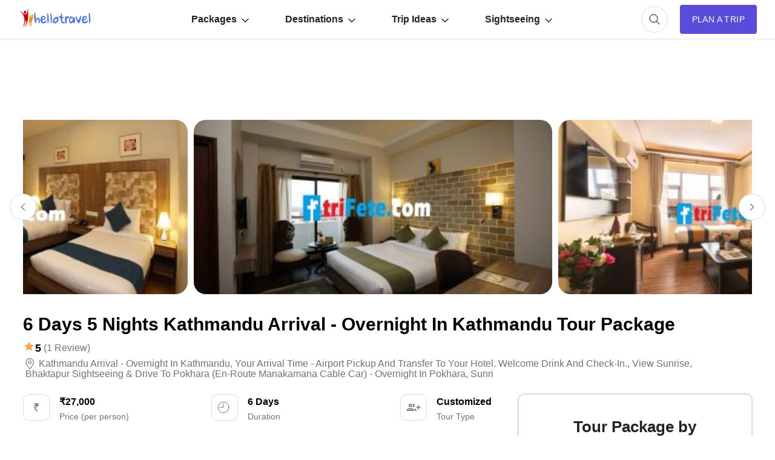

--- FILE ---
content_type: text/html; charset=UTF-8
request_url: https://www.hellotravel.com/deals/6-days-5-nights-kathmandu-arrival-overnight-in-kathmandu-tour-package-122665.html
body_size: 65923
content:










<!DOCTYPE html>
<html>
  <head>
    <title>6 Days 5 Nights Kathmandu Arrival - Overnight In Kathmandu Tour Package | kathmandu arrival - overnight in kathmandu, your arrival time - airport pickup and transfer to your hotel. welcome drink and check-in.,  view sunrise,  bhaktapur sightseeing & drive to pokhara (en-route manakamana cable car) - overnight in pokhara, sunri Trip Package for 5 Nights/6 Days @ INR 27000.00</title>  
        <meta name="description" content="Planning a trip to 6 Days 5 Nights Kathmandu Arrival - Overnight In Kathmandu Tour Package for 6 Days? Book kathmandu arrival - overnight in kathmandu, your arrival time - airport pickup and transfer to your hotel. welcome drink and check-in.,  view sunrise,  bhaktapur sightseeing & drive to pokhara (en-route manakamana cable car) - overnight in pokhara, sunri tour package for 5 Nights/6 Days @ INR 27000">
<meta property="fb:app_id" content="135248308246" />
<meta name="facebook-domain-verification" content="gs1yjb3a11n2zln023n5nzy09cl48c" />
<meta name="twitter:card" content="summary" />
			<meta property="og:title" content="6 Days 5 Nights Kathmandu Arrival - Overnight In Kathmandu Tour Package | kathmandu arrival - overnight in kathmandu, your arrival time - airport pickup and transfer to your hotel. welcome drink and check-in.,  view sunrise,  bhaktapur sightseeing & drive to pokhara (en-route manakamana cable car) - overnight in pokhara, sunri Trip Package for 5 Nights/6 Days @ INR 27000.00" />
	<meta name="twitter:title" content="6 Days 5 Nights Kathmandu Arrival - Overnight In Kathmandu Tour Package | kathmandu arrival - overnight in kathmandu, your arrival time - airport pickup and transfer to your hotel. welcome drink and check-in.,  view sunrise,  bhaktapur sightseeing & drive to pokhara (en-route manakamana cable car) - overnight in pokhara, sunri Trip Package for 5 Nights/6 Days @ INR 27000.00" />
        <meta property="og:description" content="Planning a trip to 6 Days 5 Nights Kathmandu Arrival - Overnight In Kathmandu Tour Package for 6 Days? Book kathmandu arrival - overnight in kathmandu, your arrival time - airport pickup and transfer to your hotel. welcome drink and check-in.,  view sunrise,  bhaktapur sightseeing & drive to pokhara (en-route manakamana cable car) - overnight in pokhara, sunri tour package for 5 Nights/6 Days @ INR 27000" />
        <meta property="twitter:description" content="Planning a trip to 6 Days 5 Nights Kathmandu Arrival - Overnight In Kathmandu Tour Package for 6 Days? Book kathmandu arrival - overnight in kathmandu, your arrival time - airport pickup and transfer to your hotel. welcome drink and check-in.,  view sunrise,  bhaktapur sightseeing & drive to pokhara (en-route manakamana cable car) - overnight in pokhara, sunri tour package for 5 Nights/6 Days @ INR 27000" />
        <meta property="og:type" content="website" />
	        <meta property="og:url" content="https://www.hellotravel.com/deals/6-days-5-nights-kathmandu-arrival-overnight-in-kathmandu-tour-package-122665.html" />
	<meta property="twitter:url" content="https://www.hellotravel.com/deals/6-days-5-nights-kathmandu-arrival-overnight-in-kathmandu-tour-package-122665.html" />
		        <meta property="og:image" content="https://www.hlimg.com/images/deals/360X230/deals_201906261561556111-9.jpg" />
	<meta property="og:image:url" content="https://www.hlimg.com/images/deals/360X230/deals_201906261561556111-9.jpg" />
	<meta property="twitter:image" content="https://www.hlimg.com/images/deals/360X230/deals_201906261561556111-9.jpg" />
  <meta property="og:site_name" content="HelloTravel" />
<meta property="og:image:width" content="600" />
<meta property="og:image:height" content="600" />
<meta name="twitter:site" content="@HelloTravel" />
<meta name="twitter:creator" content="@HelloTravel" />
         <meta name="keywords" content="Planning a trip to 6 Days 5 Nights Kathmandu Arrival - Overnight In Kathmandu Tour Package for 6 Days? Book kathmandu arrival - overnight in kathmandu, your arrival time - airport pickup and transfer to your hotel. welcome drink and check-in.,  view sunrise,  bhaktapur sightseeing & drive to pokhara (en-route manakamana cable car) - overnight in pokhara, sunri tour package for 5 Nights/6 Days @ INR 27000">
  	        <script type="application/ld+json">[{"@context":"https:\/\/schema.org","@type":"SiteNavigationElement","name":"Chennai","url":"https:\/\/www.hellotravel.com\/india\/chennai"},{"@context":"https:\/\/schema.org","@type":"SiteNavigationElement","name":"Nainital","url":"https:\/\/www.hellotravel.com\/india\/nainital"},{"@context":"https:\/\/schema.org","@type":"SiteNavigationElement","name":"Kasol","url":"https:\/\/www.hellotravel.com\/india\/kasol"},{"@context":"https:\/\/schema.org","@type":"SiteNavigationElement","name":"Khajuraho","url":"https:\/\/www.hellotravel.com\/india\/khajuraho"},{"@context":"https:\/\/schema.org","@type":"SiteNavigationElement","name":"Puri","url":"https:\/\/www.hellotravel.com\/india\/puri"},{"@context":"https:\/\/schema.org","@type":"SiteNavigationElement","name":"Auli","url":"https:\/\/www.hellotravel.com\/india\/auli"},{"@context":"https:\/\/schema.org","@type":"SiteNavigationElement","name":"South Africa","url":"https:\/\/www.hellotravel.com\/deals\/south-africa"},{"@context":"https:\/\/schema.org","@type":"SiteNavigationElement","name":"Brazil","url":"https:\/\/www.hellotravel.com\/deals\/brazil"},{"@context":"https:\/\/schema.org","@type":"SiteNavigationElement","name":"Maldives","url":"https:\/\/www.hellotravel.com\/deals\/maldives"},{"@context":"https:\/\/schema.org","@type":"SiteNavigationElement","name":"Egypt","url":"https:\/\/www.hellotravel.com\/deals\/egypt"},{"@context":"https:\/\/schema.org","@type":"SiteNavigationElement","name":"France","url":"https:\/\/www.hellotravel.com\/deals\/france"},{"@context":"https:\/\/schema.org","@type":"SiteNavigationElement","name":"London","url":"https:\/\/www.hellotravel.com\/deals\/london"},{"@context":"https:\/\/schema.org","@type":"SiteNavigationElement","name":"10 Most Corrupt Police Force in the World","url":"https:\/\/www.hellotravel.com\/stories\/10-most-corrupted-police-force-in-world"},{"@context":"https:\/\/schema.org","@type":"SiteNavigationElement","name":"Top 10 Scariest Rides from Around the World","url":"https:\/\/www.hellotravel.com\/stories\/top-10-scary-rides-around-world"},{"@context":"https:\/\/schema.org","@type":"SiteNavigationElement","name":"Best Beaches in the World","url":"https:\/\/www.hellotravel.com\/stories\/best-beaches-in-world"},{"@context":"https:\/\/schema.org","@type":"SiteNavigationElement","name":"10 Shocking facts about bermuda triangle","url":"https:\/\/www.hellotravel.com\/stories\/10-shocking-facts-about-bermuda-triangle"},{"@context":"https:\/\/schema.org","@type":"SiteNavigationElement","name":"Top 5 Craziest Adventurous Activities","url":"https:\/\/www.hellotravel.com\/stories\/top-5-craziest-adventurous-activities"},{"@context":"https:\/\/schema.org","@type":"SiteNavigationElement","name":"7 Places to See Before You Turn 40","url":"https:\/\/www.hellotravel.com\/stories\/7-places-to-visit-before-you-turn-40"},{"@context":"https:\/\/schema.org","@type":"SiteNavigationElement","name":"Gimli Film Festival","url":"https:\/\/www.hellotravel.com\/events\/gimli-film-festival"},{"@context":"https:\/\/schema.org","@type":"SiteNavigationElement","name":"Copenhagen Games","url":"https:\/\/www.hellotravel.com\/events\/copenhagen-games"},{"@context":"https:\/\/schema.org","@type":"SiteNavigationElement","name":"Taste of Saskatchewan","url":"https:\/\/www.hellotravel.com\/events\/taste-of-saskatchewan"},{"@context":"https:\/\/schema.org","@type":"SiteNavigationElement","name":"National Heroes\u2019 Day","url":"https:\/\/www.hellotravel.com\/events\/national-heroes-day"},{"@context":"https:\/\/schema.org","@type":"SiteNavigationElement","name":"Dashain","url":"https:\/\/www.hellotravel.com\/events\/dashain"},{"@context":"https:\/\/schema.org","@type":"SiteNavigationElement","name":"Maine Lobster Festival","url":"https:\/\/www.hellotravel.com\/events\/maine-lobster-festival"},{"@context":"https:\/\/schema.org","@type":"SiteNavigationElement","name":"Top 20 Honeymoon Places In India in 2018","url":"https:\/\/www.hellotravel.com\/stories\/honeymoon-destinations-in-india"},{"@context":"https:\/\/schema.org","@type":"SiteNavigationElement","name":"8 Best Honeymoon Places Outside India","url":"https:\/\/www.hellotravel.com\/stories\/8-best-honeymoon-places-outside-india"},{"@context":"https:\/\/schema.org","@type":"SiteNavigationElement","name":"9 Top Winter Honeymoon Destinations in India","url":"https:\/\/www.hellotravel.com\/stories\/9-top-winter-honeymoon-destinations-in-india"},{"@context":"https:\/\/schema.org","@type":"SiteNavigationElement","name":"Best honeymoon locations in India for a budget of 40k to 50k","url":"https:\/\/www.hellotravel.com\/stories\/best-honeymoon-locations-in-india-for-a-budget-of-40k-to-50k"},{"@context":"https:\/\/schema.org","@type":"SiteNavigationElement","name":"5 Best Honeymoon Destinations in India for 5 days","url":"https:\/\/www.hellotravel.com\/stories\/5-best-honeymoon-destinations-in-india-for-5-days"},{"@context":"https:\/\/schema.org","@type":"SiteNavigationElement","name":"9 Top Winter Honeymoon Destinations outside India","url":"https:\/\/www.hellotravel.com\/stories\/9-top-winter-honeymoon-destinations-outside-india"},{"@context":"https:\/\/schema.org","@type":"SiteNavigationElement","name":"Best International honeymoon locations for a budget of 65k to 75k","url":"https:\/\/www.hellotravel.com\/stories\/best-international-honeymoon-locations-for-a-budget-of-65k-to-75k"},{"@context":"https:\/\/schema.org","@type":"SiteNavigationElement","name":"Places to visit near Hyderabad","url":"https:\/\/www.hellotravel.com\/stories\/weekend-getaways-around-hyderabad"},{"@context":"https:\/\/schema.org","@type":"SiteNavigationElement","name":"Places to visit near Mumbai","url":"https:\/\/www.hellotravel.com\/stories\/weekend-getaways-around-mumbai"},{"@context":"https:\/\/schema.org","@type":"SiteNavigationElement","name":"Places to visit near Delhi","url":"https:\/\/www.hellotravel.com\/stories\/weekend-getaways-around-delhi"},{"@context":"https:\/\/schema.org","@type":"SiteNavigationElement","name":"Places to visit near Kolkata","url":"https:\/\/www.hellotravel.com\/stories\/weekend-getaways-around-kolkata"},{"@context":"https:\/\/schema.org","@type":"SiteNavigationElement","name":"Places to visit near Bangalore","url":"https:\/\/www.hellotravel.com\/stories\/weekend-getaways-around-bangalore"},{"@context":"https:\/\/schema.org","@type":"SiteNavigationElement","name":"Places to visit near Chennai","url":"https:\/\/www.hellotravel.com\/stories\/weekend-getaways-around-chennai"}]</script> 
       
        <script type="application/ld+json">{"@context":"https:\/\/schema.org","@type":"Organization","name":"HELLOTRAVEL ONLINE PRIVATE LIMITED","url":"https:\/\/www.hellotravel.com","logo":"https:\/\/www.hellotravel.com\/sites\/all\/themes\/newswire\/images\/logo-header.png","image":"https:\/\/www.hellotravel.com\/sites\/all\/themes\/newswire\/images\/logo-header.png","telephone":"8048735999","email":"helpdesk@hellotravel.com","sameAs":["https:\/\/www.facebook.com\/hellotravel","https:\/\/twitter.com\/hellotravel","https:\/\/www.instagram.com\/hellotravelofficial"],"address":{"@type":"PostalAddress","name":"E-75, 2nd Floor, Sector 63, Noida - 201301, Uttar Pradesh"}}</script>
        <script type="application/ld+json">{"@type":"Product","@context":"http:\/\/schema.org\/","name":"6 Days 5 Nights Kathmandu Arrival - Overnight In Kathmandu Tour Package","image":"https:\/\/www.hlimg.com\/images\/deals\/360X230\/deals_201906261561556111-9.jpg","aggregateRating":{"@type":"AggregateRating","reviewCount":1,"ratingValue":5,"bestRating":5,"worstRating":1},"offers":{"@type":"Offer","priceCurrency":"INR","price":27000,"seller":{"@type":"Organization","name":"TriFete Holidays Pvt. Ltd."}}}</script> 
        <meta name="viewport" content="width=device-width, initial-scale=1.0"/>
        <link rel="shortcut icon" href="https://www.hellotravel.com/favicon.ico" type="image/x-icon" />
                <link rel="canonical" href="https://www.hellotravel.com/deals/6-days-5-nights-kathmandu-arrival-overnight-in-kathmandu-tour-package-122665.html" />

  
       <link rel="stylesheet" href="https://2.hlimg.com/images/hellotravel2.0//enquiry/css/style-01-am.css?v=4" />
     

  <script type="text/javascript">
      // Select all the images with the class "lazy"
      const images = document.querySelectorAll(".lazy");

      // Create a new IntersectionObserver
	var default_enq_arg={"tocity":"||","pagetype":"destptsttd","type":"enquiry"};
      const observer = new IntersectionObserver((entries) => {
        // Loop through the entries
        entries.forEach((entry) => {
          // If the entry is intersecting and the image has a data-src attribute
          if (entry.isIntersecting && entry.target.getAttribute("data-src")) {
            // Set the src attribute to the value of the data-src attribute
            entry.target.src = entry.target.getAttribute("data-src");
            // Remove the data-src attribute
            entry.target.removeAttribute("data-src");
            // Unobserve the image
            observer.unobserve(entry.target);
          }
        });
      });

      // Loop through each image and observe it
      images.forEach((image) => {
        observer.observe(image);
      });
    </script>
  </head>
  <body>
    <!-- Content of the web page goes here -->
    <div id="overlay-bg" class="overlay-bg"></div>
    <header class="v-centr bg1 pr">
      <!-- Header content, such as logo, navigation menu, etc. -->
      <nav class="navbar v-centr flx1">
        <!-- Menu Toggle -->
        <div id="menu-toggle" class="menu-toggle dn cp">
	<svg width="32px" height="32px" viewBox="0 -0.5 25 25" fill="none" xmlns="http://www.w3.org/2000/svg" id="hamburger">
<path d="M6.5 11.75C6.08579 11.75 5.75 12.0858 5.75 12.5C5.75 12.9142 6.08579 13.25 6.5 13.25V11.75ZM18.5 13.25C18.9142 13.25 19.25 12.9142 19.25 12.5C19.25 12.0858 18.9142 11.75 18.5 11.75V13.25ZM6.5 15.75C6.08579 15.75 5.75 16.0858 5.75 16.5C5.75 16.9142 6.08579 17.25 6.5 17.25V15.75ZM18.5 17.25C18.9142 17.25 19.25 16.9142 19.25 16.5C19.25 16.0858 18.9142 15.75 18.5 15.75V17.25ZM6.5 7.75C6.08579 7.75 5.75 8.08579 5.75 8.5C5.75 8.91421 6.08579 9.25 6.5 9.25V7.75ZM18.5 9.25C18.9142 9.25 19.25 8.91421 19.25 8.5C19.25 8.08579 18.9142 7.75 18.5 7.75V9.25ZM6.5 13.25H18.5V11.75H6.5V13.25ZM6.5 17.25H18.5V15.75H6.5V17.25ZM6.5 9.25H18.5V7.75H6.5V9.25Z" fill="#494949"/>
</svg>
        </div>
        <!-- Logo container -->
        <div class="logo v-centr">
          <a href="https://www.hellotravel.com/"
            ><img
              class="lazy"
              src="[data-uri]"
              alt="Hellotravel.com Pvt. Ltd."
              class=""
          /></a>
        </div>
        <!-- Navbar list -->
        <ul id="main-menu" class="box-centr flx1">
          <li class="nav-back cp dn">
		<svg width="24px" height="24px" viewBox="0 0 24 24" class="nav-back-icon" fill="none" xmlns="http://www.w3.org/2000/svg">
    <use xlink:href="#chevron-left"/>
</svg>

          </li>
          <!-- Navbar list items -->
          <li class="list-level2">
            <a href="javascript:void(0);" class="v-centr">
              Packages
		<svg width="12px" height="12px" viewBox="0 -4.5 20 20" fill="none" xmlns="http://www.w3.org/2000/svg" class="nav-margin">
                <use xlink:href="#arrow-down"/>
            </svg>
            </a>
            <ul class="nav-level2 brd1 pa bg1 br10 pt10 pb10">
              <li class="df ais">
                <ul class="nav-level3 df fww">
                  
           <!------------------Start Menu Packages-------------->
                  <li class="lead-list fw7 lh22">India tour packages</li>
                                       <li><a  href="https://www.hellotravel.com/deals/manali"> Manali</a></li>
                                       <li><a  href="https://www.hellotravel.com/deals/goa"> Goa</a></li>
                                       <li><a  href="https://www.hellotravel.com/deals/manikaran"> Manikaran</a></li>
                                       <li><a  href="https://www.hellotravel.com/deals/dharamshala"> Dharamshala</a></li>
                                       <li><a  href="https://www.hellotravel.com/deals/kerala"> Kerala</a></li>
                                       <li><a  href="https://www.hellotravel.com/deals/thekkady"> Thekkady</a></li>
                                       <li><a  href="https://www.hellotravel.com/deals/varanasi"> Varanasi</a></li>
                                       <li><a  href="https://www.hellotravel.com/deals/meghalaya"> Meghalaya</a></li>
                                       <li><a  href="https://www.hellotravel.com/deals/jim-corbett"> jim corbett</a></li>
                                       <li><a  href="https://www.hellotravel.com/deals/dhanaulti"> Dhanaulti</a></li>
                                       <li><a  href="https://www.hellotravel.com/deals/gulmarg"> Gulmarg</a></li>
                                       <li><a  href="https://www.hellotravel.com/deals/gangtok"> Gangtok</a></li>
                                       <li><a  href="https://www.hellotravel.com/deals/jammu"> Jammu</a></li>
                                       <li><a  href="https://www.hellotravel.com/deals/lonavala"> Lonavala</a></li>
                                       <li><a  href="https://www.hellotravel.com/deals/assam"> Assam</a></li>
                                       <li><a  href="https://www.hellotravel.com/deals/mysore"> Mysore</a></li>
                             
                </ul>
                <ul class="nav-level3 df fww">
                  <li class="lead-list fw7 lh22">
                    International tour packages
                  </li>
                                      <li><a href="https://www.hellotravel.com/deals/united-arab-emirates"> United Arab Emirates</a></li>
                                       <li><a href="https://www.hellotravel.com/deals/malaysia"> Malaysia</a></li>
                                       <li><a href="https://www.hellotravel.com/deals/israel"> Israel</a></li>
                                       <li><a href="https://www.hellotravel.com/deals/bhutan"> Bhutan</a></li>
                                       <li><a href="https://www.hellotravel.com/deals/maldives"> Maldives</a></li>
                                       <li><a href="https://www.hellotravel.com/deals/great-britain"> Great Britain</a></li>
                                       <li><a href="https://www.hellotravel.com/deals/nepal"> Nepal</a></li>
                                       <li><a href="https://www.hellotravel.com/deals/united-states-of-america"> United States of America</a></li>
                                       <li><a href="https://www.hellotravel.com/deals/vietnam"> Vietnam</a></li>
                                       <li><a href="https://www.hellotravel.com/deals/egypt"> Egypt</a></li>
                                       <li><a href="https://www.hellotravel.com/deals/france"> France</a></li>
                                       <li><a href="https://www.hellotravel.com/deals/ukraine"> Ukraine </a></li>
                                       <li><a href="https://www.hellotravel.com/deals/turkey"> Turkey</a></li>
                                       <li><a href="https://www.hellotravel.com/deals/russia"> Russia</a></li>
                                       <li><a href="https://www.hellotravel.com/deals/afghanistan"> Afghanistan</a></li>
                                       <li><a href="https://www.hellotravel.com/deals/united-kingdom"> United Kingdom</a></li>
                                <!------------------End Menu Packages-------------->
                </ul>
              </li>
            </ul>
          </li>
          <li class="list-level2">
            <a href="javascript:void(0);" class="v-centr">
              Destinations
		<svg width="12px" height="12px" viewBox="0 -4.5 20 20" fill="none" xmlns="http://www.w3.org/2000/svg" class="nav-margin">
                <use xlink:href="#arrow-down"/>
            </svg>
            </a>
            <ul class="nav-level2 brd1 pa bg1 br10 pt10 pb10">
              <li class="df ais">
                <ul class="nav-level3 df fww">
                  <li class="lead-list fw7 lh22">India</li>
            <!------------------Start Menu Destinations-------------->
                                      <li><a href="https://www.hellotravel.com/india/manali"> Manali</a></li>
                                       <li><a href="https://www.hellotravel.com/india/goa"> Goa</a></li>
                                       <li><a href="https://www.hellotravel.com/india/shimla"> Shimla</a></li>
                                       <li><a href="https://www.hellotravel.com/india/munnar"> Munnar</a></li>
                                       <li><a href="https://www.hellotravel.com/india/kullu"> Kullu</a></li>
                                       <li><a href="https://www.hellotravel.com/india/manikaran"> Manikaran</a></li>
                                       <li><a href="https://www.hellotravel.com/india/dharamshala"> Dharamshala</a></li>
                                       <li><a href="https://www.hellotravel.com/india/dalhousie"> Dalhousie</a></li>
                                       <li><a href="https://www.hellotravel.com/india/kerala"> Kerala</a></li>
                                       <li><a href="https://www.hellotravel.com/india/coorg"> Coorg</a></li>
                                       <li><a href="https://www.hellotravel.com/india/kashmir"> Kashmir</a></li>
                                       <li><a href="https://www.hellotravel.com/india/thekkady"> Thekkady</a></li>
                                       <li><a href="https://www.hellotravel.com/india/alleppey"> Alleppey</a></li>
                                       <li><a href="https://www.hellotravel.com/india/nainital"> Nainital</a></li>
                                       <li><a href="https://www.hellotravel.com/india/varanasi"> Varanasi</a></li>
                                       <li><a href="https://www.hellotravel.com/india/meghalaya"> Meghalaya</a></li>
                                       <li><a href="https://www.hellotravel.com/india/jim-corbett"> jim corbett</a></li>
                                       <li><a href="https://www.hellotravel.com/india/sikkim"> Sikkim</a></li>
                                       <li><a href="https://www.hellotravel.com/india/darjeeling"> Darjeeling</a></li>
                                       <li><a href="https://www.hellotravel.com/india/ayodhya"> Ayodhya</a></li>
                                       <li><a href="https://www.hellotravel.com/india/ooty"> Ooty</a></li>
                                       <li><a href="https://www.hellotravel.com/india/ranikhet"> Ranikhet</a></li>
                                       <li><a href="https://www.hellotravel.com/india/dhanaulti"> Dhanaulti</a></li>
                                       <li><a href="https://www.hellotravel.com/india/gulmarg"> Gulmarg</a></li>
                                   
                </ul>
                <ul class="nav-level3 df fww">
                  <li class="lead-list fw7 lh22">International</li>

                                       <li><a href="https://www.hellotravel.com/united-arab-emirates"> United Arab Emirates</a></li>
                                       <li><a href="https://www.hellotravel.com/indonesia"> Indonesia</a></li>
                                       <li><a href="https://www.hellotravel.com/malaysia"> Malaysia</a></li>
                                       <li><a href="https://www.hellotravel.com/thailand"> Thailand</a></li>
                                       <li><a href="https://www.hellotravel.com/israel"> Israel</a></li>
                                       <li><a href="https://www.hellotravel.com/bhutan"> Bhutan</a></li>
                                       <li><a href="https://www.hellotravel.com/sri-lanka"> Sri Lanka</a></li>
                                       <li><a href="https://www.hellotravel.com/maldives"> Maldives</a></li>
                                       <li><a href="https://www.hellotravel.com/great-britain"> Great Britain</a></li>
                                       <li><a href="https://www.hellotravel.com/spain"> Spain</a></li>
                                       <li><a href="https://www.hellotravel.com/nepal"> Nepal</a></li>
                                       <li><a href="https://www.hellotravel.com/united-states-of-america"> United States of America</a></li>
                                       <li><a href="https://www.hellotravel.com/azerbaijan"> Azerbaijan</a></li>
                                       <li><a href="https://www.hellotravel.com/vietnam"> Vietnam</a></li>
                                       <li><a href="https://www.hellotravel.com/canada"> Canada</a></li>
                                       <li><a href="https://www.hellotravel.com/south-africa"> South Africa</a></li>
                                       <li><a href="https://www.hellotravel.com/france"> France</a></li>
                                       <li><a href="https://www.hellotravel.com/egypt"> Egypt</a></li>
                                       <li><a href="https://www.hellotravel.com/russia"> Russia</a></li>
                                       <li><a href="https://www.hellotravel.com/afghanistan"> Afghanistan</a></li>
                                       <li><a href="https://www.hellotravel.com/mauritius"> Mauritius</a></li>
                                       <li><a href="https://www.hellotravel.com/united-kingdom"> United Kingdom</a></li>
                                       <li><a href="https://www.hellotravel.com/ukraine"> Ukraine </a></li>
                                       <li><a href="https://www.hellotravel.com/turkey"> Turkey</a></li>
                             <!------------------Start Menu Destinations-------------->
                </ul>
              </li>
            </ul>
          </li>
          <li class="list-level2">
            <a href="javascript:void(0);" class="v-centr">
              Trip Ideas
		<svg width="12px" height="12px" viewBox="0 -4.5 20 20" fill="none" xmlns="http://www.w3.org/2000/svg" class="nav-margin">
                <use xlink:href="#arrow-down"/>
            </svg>
            </a>
            <ul class="nav-level2 brd1 pa bg1 br10 pt10 pb10">
              <li class="df ais">
                <ul class="nav-level3 longname df fww">
             <!------------------Start Menu Trip Ideas-------------->
                                       <li><a href="https://www.hellotravel.com/stories/visa-free-countries-for-indians"> Visa Free Countries for Indian Passport Holders in 2024</a></li>
                                       <li><a href="https://www.hellotravel.com/stories/20-best-places-to-visit-near-delhi-from-50km-to-500km"> 20 Best Places to Visit near Delhi from 50km to 500km</a></li>
                                       <li><a href="https://www.hellotravel.com/stories/places-you-can-enjoy-in-economic-budget-in-india"> Places You Can Enjoy In Economic Budget In India</a></li>
                                       <li><a href="https://www.hellotravel.com/stories/honeymoon-destinations-in-india"> 20 Best Honeymoon Destinations in India for Romantic Couple in 2024</a></li>
                                       <li><a href="https://www.hellotravel.com/stories/top-10-strongest-air-forces-of-world"> Top 10 Strongest Air Forces of the World</a></li>
                                       <li><a href="https://www.hellotravel.com/stories/5-romantic-hotels-in-chennai"> 5 Romantic Hotels In Chennai</a></li>
                                       <li><a href="https://www.hellotravel.com/stories/indian-trains-and-sl-1a-2a-3a-2s-cc-do-you-know-what-does-it-mean"> Indian Trains and SL, 1A, 2A, 3A, 2S, CC........Do you know what does it mean?</a></li>
                                       <li><a href="https://www.hellotravel.com/stories/10-countries-with-most-beautiful-women-in-world"> 10 Countries with the Most Beautiful Women in the World</a></li>
                                       <li><a href="https://www.hellotravel.com/stories/food-of-sikkim"> Foods of Sikkim- 8 dishes of Sikkimese Cuisine that you must try when you visit Sikkim</a></li>
                                       <li><a href="https://www.hellotravel.com/stories/nightlife-in-sikkim"> Nightlife in Sikkim-Top 6 Amazing Spots to Experience Nightlife in Sikkim</a></li>
                                       <li><a href="https://www.hellotravel.com/stories/shopping-guide-the-must-visit-shopping-places-in-sikkim-for-all-budgets"> Sikkim shopping guide - the must visit shopping places in Sikkim for all budgets</a></li>
                                       <li><a href="https://www.hellotravel.com/stories/best-cafes-in-sikkim"> Best cafes in Sikkim- 5 Most popular restaurants in Sikkim</a></li>
                                       <li><a href="https://www.hellotravel.com/stories/best-family-holiday-destinations-in-india"> 25 Best Family Holiday Destinations in India, Places to visit with Family</a></li>
                                       <li><a href="https://www.hellotravel.com/stories/faqs-about-coronavirus"> Know these things about Coronavirus – FAQs</a></li>
                                       <li><a href="https://www.hellotravel.com/stories/top-6-places-to-visit-in-manila"> Top 6 Places to Visit in Manila</a></li>
                                       <li><a href="https://www.hellotravel.com/stories/dubai-work-visa"> Dubai Work Visa</a></li>
                               <!------------------End Menu Trip Ideas-------------->
                </ul>
              </li>
            </ul>
          </li>
          <li class="list-level2">
            <a href="javascript:void(0);" class="v-centr">
              Sightseeing
		<svg width="12px" height="12px" viewBox="0 -4.5 20 20" fill="none" xmlns="http://www.w3.org/2000/svg" class="nav-margin">
                <use xlink:href="#arrow-down"/>
            </svg>
            </a>
            <ul class="nav-level2 brd1 pa bg1 br10 pt10 pb10">
              <li class="df ais">
                <ul class="nav-level3 df fww">
                  <li class="lead-list fw7 lh22">Things to do in India</li>


                 <!------------------Start Menu Trip Ideas-------------->
                                       <li><a href="https://www.hellotravel.com/india/shimla/things-to-do"> Shimla</a></li>
                                       <li><a href="https://www.hellotravel.com/india/manali/things-to-do"> Manali</a></li>
                                       <li><a href="https://www.hellotravel.com/india/darjeeling/things-to-do"> Darjeeling</a></li>
                                       <li><a href="https://www.hellotravel.com/india/munnar/things-to-do"> Munnar</a></li>
                                       <li><a href="https://www.hellotravel.com/india/goa/things-to-do"> Goa</a></li>
                                       <li><a href="https://www.hellotravel.com/india/ooty/things-to-do"> Ooty</a></li>
                                       <li><a href="https://www.hellotravel.com/india/kerala/things-to-do"> Kerala</a></li>
                                       <li><a href="https://www.hellotravel.com/india/kufri/things-to-do"> Kufri</a></li>
                                       <li><a href="https://www.hellotravel.com/india/thekkady/things-to-do"> Thekkady</a></li>
                                       <li><a href="https://www.hellotravel.com/india/manali/things-to-do"> Manali</a></li>
                                       <li><a href="https://www.hellotravel.com/india/goa/things-to-do"> Goa</a></li>
                                       <li><a href="https://www.hellotravel.com/india/shimla/things-to-do"> Shimla</a></li>
                                       <li><a href="https://www.hellotravel.com/india/munnar/things-to-do"> Munnar</a></li>
                                       <li><a href="https://www.hellotravel.com/india/kullu/things-to-do"> Kullu</a></li>
                                       <li><a href="https://www.hellotravel.com/india/manikaran/things-to-do"> Manikaran</a></li>
                                       <li><a href="https://www.hellotravel.com/india/dharamshala/things-to-do"> Dharamshala</a></li>
                                       <li><a href="https://www.hellotravel.com/india/dalhousie/things-to-do"> Dalhousie</a></li>
                                       <li><a href="https://www.hellotravel.com/india/kerala/things-to-do"> Kerala</a></li>
                                       <li><a href="https://www.hellotravel.com/india/coorg/things-to-do"> Coorg</a></li>
                                       <li><a href="https://www.hellotravel.com/india/kashmir/things-to-do"> Kashmir</a></li>
                                       <li><a href="https://www.hellotravel.com/india/thekkady/things-to-do"> Thekkady</a></li>
                                       <li><a href="https://www.hellotravel.com/india/alleppey/things-to-do"> Alleppey</a></li>
                                       <li><a href="https://www.hellotravel.com/india/nainital/things-to-do"> Nainital</a></li>
                                       <li><a href="https://www.hellotravel.com/india/varanasi/things-to-do"> Varanasi</a></li>
                                       <li><a href="https://www.hellotravel.com/india/meghalaya/things-to-do"> Meghalaya</a></li>
                                   <!------------------End Menu Trip Ideas-------------->


                </ul>
                <ul class="nav-level3 df fww">
                  <li class="lead-list fw7 lh22">Weekend Getaways</li>
                  <!------------------Start Menu Trip Ideas-------------->
                                       <li><a href="https://www.hellotravel.com/stories/weekend-getaways-around-delhi"> Delhi</a></li>
                                       <li><a href="https://www.hellotravel.com/stories/weekend-getaways-around-bangalore"> Bangalore</a></li>
                                       <li><a href="https://www.hellotravel.com/stories/weekend-getaways-around-chennai"> Chennai</a></li>
                                       <li><a href="https://www.hellotravel.com/stories/weekend-getaways-around-hyderabad"> Hyderabad</a></li>
                                       <li><a href="https://www.hellotravel.com/stories/weekend-getaways-around-kolkata"> Kolkata</a></li>
                                       <li><a href="https://www.hellotravel.com/stories/weekend-getaways-around-mumbai"> Mumbai</a></li>
                                       <li><a href="https://www.hellotravel.com/stories/10-best-places-to-visit-near-pune"> Pune</a></li>
                                       <li><a href="https://www.hellotravel.com/stories/best-weekend-getaways-places-to-visit-near-ahmedabad"> Ahmedabad</a></li>
                                       <li><a href="https://www.hellotravel.com/stories/best-weekend-getaways-places-to-visit-near-baroda"> Baroda</a></li>
                                       <li><a href="https://www.hellotravel.com/stories/best-weekend-getaways-places-to-visit-near-asansol"> Asansol</a></li>
                                       <li><a href="https://www.hellotravel.com/stories/best-weekend-getaways-places-to-visit-near-assam"> Assam</a></li>
                                       <li><a href="https://www.hellotravel.com/stories/best-weekend-getaways-places-to-visit-near-aurangabad"> Aurangabad</a></li>
                                       <li><a href="https://www.hellotravel.com/stories/best-weekend-getaways-places-to-visit-near-bagdogra"> Bagdogra</a></li>
                                       <li><a href="https://www.hellotravel.com/stories/best-weekend-getaways-places-to-visit-near-bareilly"> Bareilly</a></li>
                                       <li><a href="https://www.hellotravel.com/stories/best-weekend-getaways-places-to-visit-in-agra"> Agra</a></li>
                                       <li><a href="https://www.hellotravel.com/stories/best-weekend-getaways-places-to-visit-near-ajmer"> Ajmer</a></li>
                                       <li><a href="https://www.hellotravel.com/stories/best-weekend-getaways-places-to-visit-near-aligarh"> Aligarh</a></li>
                                       <li><a href="https://www.hellotravel.com/stories/best-weekend-getaways-places-to-visit-near-allahabad"> Allahabad</a></li>
                                       <li><a href="https://www.hellotravel.com/stories/best-weekend-getaways-places-to-visit-near-alwar"> Alwar</a></li>
                                       <li><a href="https://www.hellotravel.com/stories/best-weekend-getaways-places-to-visit-near-amritsar"> Amritsar</a></li>
                                       <li><a href="https://www.hellotravel.com/stories/best-weekend-getaways-places-to-visit-near-amravati"> Amravati</a></li>
                                       <li><a href="https://www.hellotravel.com/stories/best-weekend-getaways-places-to-visit-near-ambala"> Ambala</a></li>
                                       <li><a href="https://www.hellotravel.com/stories/best-weekend-getaways-places-to-visit-near-anand"> Anand</a></li>
                                   <!------------------End Menu Trip Ideas-------------->
                </ul>
              </li>
            </ul>
          </li>
        </ul>
      </nav>
	
<!-- Currency, Cart, User container -->
      <div class="">
        <div class="search-container">          
          <div class="cart w44 h44 br50 box-centr brd1 ml20 cp" id="searchButton" onClick="window.location.href='https://www.hellotravel.com/deals?focus=1'">
<svg width="24px" height="24px" viewBox="0 0 24 24" fill="none" xmlns="http://www.w3.org/2000/svg">
              <use xlink:href="#search"/>
          </svg>	           
          </div>
        </div>
        <!-- Login container -->

      </div>

	        <div id="enquiry-button" class="plan-trip box-centr ttu fs14 pl20 pr20 ml20 bg7" onclick='open_enquiry_popup({"tocity":"||","pagetype":"destptsttd","type":"enquiry"});gtag("event", "generate_lead", {   "event_label": "Plan a Trip",   "event_category": "engagement" });'>
        Plan A Trip
      </div>
      </header>
<style>
    .progress-container {
          width: 50%;
          margin: 20px auto;
        }
    
        .progress-bar {
          height: 8px;
          background-color: #d4cfcf;
          border-radius: 10px;
          overflow: hidden;
          min-width:60%;
          max-width:60%;
         margin: 0px 2%;
        }
    
        .progress-value {
          height: 100%;
          background-color: #4caf50;
        }
    
        .progress-label {
          margin-bottom: 10px;
          display: flex;
          align-items:center;
        }
</style>



<div class="fixed-navbar bg1 pf dn t0 l0 zi99 bb1" id="fixed-navbar">
  <nav class="nav-conatiner df pb20 pt20">
    <ul class="df">
              <li class="mr16"><a href="#itinerary" class="fc1">Itinerary</a></li>
        
                <li class="mr16 ml20">
          <a href="#inexclude" class="fc1">Inclusions</a>
        </li>
        
                  <li class="mr16 ml20">
            <a href="#accommodation" class="fc1">Accommodation</a>
          </li>
       
                  <li class="mr16 ml20"><a href="#tc" class="fc1">T&amp;C</a></li>
        
      <li class="mr16 ml20">
        <a href="#agent-details" class="fc1">Agent Details</a>
      </li>
      <li class="mr16 ml20">
	        <a href="#customize-package" onclick='open_enquiry_popup({"nid":"122665","pagetype":"pkgdeals","private_id":"72845","uniqkeyc":"enqe","uniqkeyn":"enqee","type":"enquiry"});'  id="enqe_122665"  class="fc1">Customize your Package</a>
      </li>
    </ul>
  </nav>
</div>


<!-- Sticky -->

   

            <div class="sticky-btn bg1 pf pt10 pb10 l0 b0 w100 fs12 fw6 ttu box-centr zi99">
		             <div class="sticky-btn-lft box-centr flx1 mlr1p flx48 bg1 br6  brd2 h48 cp fc6 fs14 918048734173_hide" onclick='open_enquiry_popup({"nid":"122665","pagetype":"pkgdeals","private_id":"72845","uniqkey":"918048734173","type":"callagent"});'>
                contact agent
              </div>

                              <a href="tel:+918048734173" class="sticky-btn-lft box-centr flx1 mlr1p flx48 bg1 br6  brd2 h48 cp fc6 fs14 918048734173_show" style="display:none;">08048734173</a>
              		   <div class="sticky-btn-rght box-centr flx1 mlr1p flx48 bg7 br6 fc3 h48 cp fs14"  onclick='open_enquiry_popup({"nid":"122665","pagetype":"pkgdeals","private_id":"72845","uniqkeyc":"enq2","uniqkeyn":"enq2r","type":"enquiry"});'  id="enq2_122665" >
                enquire now
              </div>

             <div class="sticky-btn-rght box-centr flx1 mlr1p flx48 bg7 br6 fc3 h48 cp fs14" style="display:none;" id="enq2r_122665">
                Sent
              </div>


            </div>






<main class="">




  <section class="pt10 pb20 bt1 bb1">
    
    <div class="container">


      
      <div class="w100 deal-detail tac p10 mob-none">
<!-- ht-header-desktop -->
<ins class="adsbygoogle"
     style="display:inline-block; width:1000px; height:100px;"
     data-ad-client="ca-pub-8533861185056317"
     data-ad-slot="8446393589"></ins>
<script>
     (adsbygoogle = window.adsbygoogle || []).push({});
</script>
</div>
<div class="slider1 w100 deal-detail">
  <div class="ctrl-box w100 pr">
              <div
                class="prv-btn box-centr br50 w44 prev1 h44 brd1 bg1 cp pa l0 zi2"
              >
		<svg width="24px" height="24px" viewBox="0 0 24 24" fill="none" xmlns="http://www.w3.org/2000/svg">
    <use xlink:href="#chevron-left"/>
</svg>
              </div>
              <div
                class="nxt-btn box-centr br50 w44 h44 brd1 bg1 cp pa r0 zi2 next1"
              >
		<svg width="24px" height="24px" viewBox="0 0 24 24" fill="none" xmlns="http://www.w3.org/2000/svg">
    <use xlink:href="#chevron-right"/>
		</svg>	
              </div>
            </div>
   
   <div class="ofh w100">	
   <div class="deal-detail-head slides df mb20 pt20   ">
                <article class="image-slider slide-card ofh br20 mr20 ">
              <div class="image-slide-items h-centr">

                <div class="img-item">
                  <img src="https://www.hlimg.com/images/deals/360X230/deals_201906261561556111-9.jpg" alt="6 Days 5 Nights Kathmandu Arrival - Overnight In Kathmandu Tour Package" title="6 Days 5 Nights Kathmandu Arrival - Overnight In Kathmandu Tour Package" onerror="this.onerror=null; this.src='https://www.hlimg.com/images/holiday.png'"/>
                </div>
	</div>
	 </article>
               <article class="image-slider slide-card ofh br20 mr20 ">
              <div class="image-slide-items h-centr">

                <div class="img-item">
                  <img src="https://www.hlimg.com/images/deals/360X230/deals_201906261561556111-8.jpg" alt="6 Days 5 Nights Kathmandu Arrival - Overnight In Kathmandu Tour Package" title="6 Days 5 Nights Kathmandu Arrival - Overnight In Kathmandu Tour Package" onerror="this.onerror=null; this.src='https://www.hlimg.com/images/holiday.png'"/>
                </div>
	</div>
	 </article>
               <article class="image-slider slide-card ofh br20 mr20 ">
              <div class="image-slide-items h-centr">

                <div class="img-item">
                  <img src="https://www.hlimg.com/images/deals/360X230/deals_201906261561556110-7.jpg" alt="6 Days 5 Nights Kathmandu Arrival - Overnight In Kathmandu Tour Package" title="6 Days 5 Nights Kathmandu Arrival - Overnight In Kathmandu Tour Package" onerror="this.onerror=null; this.src='https://www.hlimg.com/images/holiday.png'"/>
                </div>
	</div>
	 </article>
               <article class="image-slider slide-card ofh br20 mr20 ">
              <div class="image-slide-items h-centr">

                <div class="img-item">
                  <img src="https://www.hlimg.com/images/deals/360X230/deals_201906261561556110-6.jpg" alt="6 Days 5 Nights Kathmandu Arrival - Overnight In Kathmandu Tour Package" title="6 Days 5 Nights Kathmandu Arrival - Overnight In Kathmandu Tour Package" onerror="this.onerror=null; this.src='https://www.hlimg.com/images/holiday.png'"/>
                </div>
	</div>
	 </article>
               <article class="image-slider slide-card ofh br20 mr20 ">
              <div class="image-slide-items h-centr">

                <div class="img-item">
                  <img src="https://www.hlimg.com/images/deals/360X230/deals_201906261561556109-5.jpg" alt="6 Days 5 Nights Kathmandu Arrival - Overnight In Kathmandu Tour Package" title="6 Days 5 Nights Kathmandu Arrival - Overnight In Kathmandu Tour Package" onerror="this.onerror=null; this.src='https://www.hlimg.com/images/holiday.png'"/>
                </div>
	</div>
	 </article>
               <article class="image-slider slide-card ofh br20 mr20 ">
              <div class="image-slide-items h-centr">

                <div class="img-item">
                  <img src="https://www.hlimg.com/images/deals/360X230/deals_201906261561556109-4.jpg" alt="6 Days 5 Nights Kathmandu Arrival - Overnight In Kathmandu Tour Package" title="6 Days 5 Nights Kathmandu Arrival - Overnight In Kathmandu Tour Package" onerror="this.onerror=null; this.src='https://www.hlimg.com/images/holiday.png'"/>
                </div>
	</div>
	 </article>
               <article class="image-slider slide-card ofh br20 mr20 ">
              <div class="image-slide-items h-centr">

                <div class="img-item">
                  <img src="https://www.hlimg.com/images/deals/360X230/deals_201906261561556109-3.jpg" alt="6 Days 5 Nights Kathmandu Arrival - Overnight In Kathmandu Tour Package" title="6 Days 5 Nights Kathmandu Arrival - Overnight In Kathmandu Tour Package" onerror="this.onerror=null; this.src='https://www.hlimg.com/images/holiday.png'"/>
                </div>
	</div>
	 </article>
               <article class="image-slider slide-card ofh br20 mr20 ">
              <div class="image-slide-items h-centr">

                <div class="img-item">
                  <img src="https://www.hlimg.com/images/deals/360X230/deals_201906261561556109-2.jpg" alt="6 Days 5 Nights Kathmandu Arrival - Overnight In Kathmandu Tour Package" title="6 Days 5 Nights Kathmandu Arrival - Overnight In Kathmandu Tour Package" onerror="this.onerror=null; this.src='https://www.hlimg.com/images/holiday.png'"/>
                </div>
	</div>
	 </article>
               <article class="image-slider slide-card ofh br20 mr20 ">
              <div class="image-slide-items h-centr">

                <div class="img-item">
                  <img src="https://www.hlimg.com/images/deals/360X230/deals_201906261561556108-1.jpg" alt="6 Days 5 Nights Kathmandu Arrival - Overnight In Kathmandu Tour Package" title="6 Days 5 Nights Kathmandu Arrival - Overnight In Kathmandu Tour Package" onerror="this.onerror=null; this.src='https://www.hlimg.com/images/holiday.png'"/>
                </div>
	</div>
	 </article>
               <article class="image-slider slide-card ofh br20 mr20 ">
              <div class="image-slide-items h-centr">

                <div class="img-item">
                  <img src="https://www.hlimg.com/images/deals/360X230/deals_201906261561556108-0.jpg" alt="6 Days 5 Nights Kathmandu Arrival - Overnight In Kathmandu Tour Package" title="6 Days 5 Nights Kathmandu Arrival - Overnight In Kathmandu Tour Package" onerror="this.onerror=null; this.src='https://www.hlimg.com/images/holiday.png'"/>
                </div>
	</div>
	 </article>
                        </div>
		      </div>
</div>

     

      <div class="flx100 tal inner-h1">

        <h1>6 Days 5 Nights Kathmandu Arrival - Overnight In Kathmandu Tour Package</h1>
        <div class="mb20 df jcsb mt10">


          <div class="v-centr fww">
                        <div class="v-centr mr8 mb5">
		
		<svg width="20px" height="20px" viewBox="0 0 32 32" fill="#fea25a" class="mb5">
                    <use xlink:href="#star-fill"></use>
                </svg>
              <span class="fw6 fs18"> 5 </span>
              <span class="fc2 ml4">                 (1 Review)
                              </span>
            </div>
                        <div class="df mb5">
              <div class="fs16 fc2 ttc v-centr fww">
		<svg width="18px" height="18px" viewBox="-4 0 32 32" version="1.1" class="mr4">
          <use xlink:href="#location"></use>
        </svg>
            <a class="fc2 ml4" href='https://www.hellotravel.com/deals/kathmandu-arrival-overnight-in-kathmandu'>Kathmandu arrival - overnight in kathmandu</a>,                     <a class="fc2 ml4" href='https://www.hellotravel.com/deals/your-arrival-time-airport-pickup-and-transfer-to-your-hotel.-welcome-drink-and-check-in.'>Your arrival time - airport pickup and transfer to your hotel. welcome drink and check-in.</a>,                     <a class="fc2 ml4" href='https://www.hellotravel.com/deals/view-sunrise'> view sunrise</a>,                     <a class="fc2 ml4" href='https://www.hellotravel.com/deals/bhaktapur-sightseeing-&-drive-to-pokhara-(en-route-manakamana-cable-car)-overnight-in-pokhara'> bhaktapur sightseeing & drive to pokhara (en-route manakamana cable car) - overnight in pokhara</a>,                     <a class="fc2 ml4" href='https://www.hellotravel.com/deals/sunri'>Sunri</a>                               </div>

            </div>

          </div>


          <div class="df">
          </div>


        </div>
      </div>

    
  <div class="detail-content df pr ais">
    
     
        <div class="left-box flx1">

          
          <div class="detail-service">


            <div class="detail-service-feature df jcsb fww">
                            <div class="df w30">
                <div class="box-centr br10 w44 h44 brd1 bg1 cp mr16">
			<svg width="24px" height="24px" viewBox="0 0 76 76" xml:space="preserve" fill="#727272">
      <use xlink:href="#currency-rupee"/>
</svg>
                </div>
                <div class="info">
                  <div class="fw7 fs16 lh26">₹27,000</div>
                  <p class="fw4 fc2 lh22 fs14">Price (per person)</p>
                </div>
              </div>
            
                      <div class="df w30">
                <div class="box-centr br10 w44 h44 brd1 bg1 cp mr16">
		<svg width="24px" height="24px" viewBox="0 0 24 24" fill="none" xmlns="http://www.w3.org/2000/svg" class="mr4">
                                    <use xlink:href="#schedule"></use>
                                </svg>
                </div>
                <div class="info">
                  <div class="fw7 fs16 lh26">6 Days</div>
                  <p class="fw4 fc2 lh22 fs14">Duration</p>
                </div>
              </div>
            
                                <div class="df w30">
                    <div class="box-centr br10 w44 h44 brd1 bg1 cp mr16">
			<svg width="24px" height="24px" viewBox="0 0 24 24" xml:space="preserve" fill="#727272">
   <use xlink:href="#group-add"/>
</svg>
                    </div>
                    <div class="info">
                      <div class="fw7 fs16 lh26">Customized</div>
                      <p class="fw4 fc2 lh22 fs14">Tour Type</p>
                    </div>
                  </div>
                 
              
            </div>





            

            <div class="cta-btn bg1 pt10 pb10 w100 fs12 fw6 ttu box-centr zi99">
             <div class="cta-btn-lft box-centr flx1 mlr1p flx48 bg1 br6 hvr2 brd2 h48 cp fc6 fs14 918048734173_hide" onclick='open_enquiry_popup({"nid":"122665","pagetype":"pkgdeals","private_id":"72845","uniqkey":"918048734173","type":"callagent"});'>
                contact agent
              </div>
  		
                              <a href="tel:+918048734173" class="cta-btn-lft box-centr flx1 mlr1p flx48 bg1 br6 hvr2 brd2 h48 cp fc6 fs14 918048734173_show" style="display:none;">08048734173</a>
               		<div class="cta-btn-rght box-centr flx1 mlr1p flx48 bg7 br6 hvr1 fc3 h48 cp fs14"  onclick='open_enquiry_popup({"nid":"122665","pagetype":"pkgdeals","private_id":"72845","uniqkeyc":"enqf","uniqkeyn":"enqfr","type":"enquiry"});'  id="enqf_122665" >
                enquire now
              </div>

             <div class="cta-btn-rght box-centr flx1 mlr1p flx48 bg7 br6 hvr1 fc3 h48 cp fs14" style="display:none;" id="enqfr_122665">
                Sent
              </div>

 
            </div>

  <div class="box-centr fs12 tac fc9 ttu mt10 mb10" style="display:none;">
   <svg width="20px" height="20px" viewBox="0 0 24 24" xml:space="preserve" stroke="#727272">
                                                <use xlink:href="#check-circle"/>
                                            </svg>Request has been sent successfully
 </div>

            

			<section class="pt20 bt1 bb1">
  <div>
<div class="mb8 tac" width="100%">
        <ins class="adsbygoogle"
     data-ad-client="ca-pub-8533861185056317"
     data-ad-slot="5684151454"
     style="display:block"
     data-ad-format="auto"
     data-full-width-responsive="true"></ins>
        
<script>
     (adsbygoogle = window.adsbygoogle || []).push({});
</script>

</div>
</div>
</section>


            



            
                        
                 <div id="itinerary" class="deatil-itinerary mt20 mb">
                   <h2 class="head-itinerary fw7 fs26 lh30 mb20 fc1">Itinerary</h2>
            
            
                   <div class="iternary-accordion-list">
            
                                       <div class="mb15 cp br10 bg1 df b1 df fdc accordion brd1">
                       <div class="df p20 accordion-header aic jcsb">
                         <span class="fw7 fs16 lh26 mr16 brd1 pt10 pb10 pl20 pr20 br10 bg1 fc6">Day 1</span>
                         <p class="fw5 fs18 lh26 fc1 flx1">Kathmandu Arrival - Overnight In Kathmandu</p>
                                                    <span class="accordion-icon fs28 fw4 fc6">-</span>
			                          </div>
                       <div class="p20 accordion-content" >
           		 
                        <p class="v-centr fc2 lh26 mb20">
				<svg class="deals-svg" width="20px" height="20px" viewBox="0 0 24 24" fill="#727272" xmlns="http://www.w3.org/2000/svg" stroke="#727272">
    <use xlink:href="#hotel"></use>
  </svg>
	
			    <span class="fc1">
                           Kathmandu: Hotel Arts / Hotel Tibet / Apsara Boutique  Nagarkot: Himalayan Villa Pokhara: Pokhara Batika / Tuki Resort / Teeka Resort
                                                                                                                     <span
                                 class="fw7 bg9 pt5 pb5 pl10 pr10 fc3 br10 dif aic"
                                 >3<svg width="20px" height="20px" viewBox="0 0 32 32" fill="#fea25a" style="margin-botton:2px">
                    <use xlink:href="#star-fill"></use>
                </svg>
                                 </span>
                                                                                                    		    </span> 
                         </p>
           		 
                         
                        
                        		
                        
                         <p class="fc2 lh26">
                           Your Arrival Time - Airport pickup and transfer to your Hotel. Welcome drink and Check-In.
                         </p>
            
                         
                       </div>
            
            
                     </div>
                                        <div class="mb15 cp br10 bg1 df b1 df fdc accordion brd1">
                       <div class="df p20 accordion-header aic jcsb">
                         <span class="fw7 fs16 lh26 mr16 brd1 pt10 pb10 pl20 pr20 br10 bg1 fc6">Day 2</span>
                         <p class="fw5 fs18 lh26 fc1 flx1">Your Arrival Time - Airport Pickup And Transfer To Your Hotel. Welcome Drink And Check-in.</p>
                                                    <span class="accordion-icon fs28 fw4 fc6">+</span>
			                          </div>
                       <div class="p20 accordion-content" style="display: none">
           		 
                        <p class="v-centr fc2 lh26 mb20">
				<svg class="deals-svg" width="20px" height="20px" viewBox="0 0 24 24" fill="#727272" xmlns="http://www.w3.org/2000/svg" stroke="#727272">
    <use xlink:href="#hotel"></use>
  </svg>
	
			    <span class="fc1">
                           Kathmandu: Hotel Arts / Hotel Tibet / Apsara Boutique  Nagarkot: Himalayan Villa Pokhara: Pokhara Batika / Tuki Resort / Teeka Resort
                                                                                                                     <span
                                 class="fw7 bg9 pt5 pb5 pl10 pr10 fc3 br10 dif aic"
                                 >3<svg width="20px" height="20px" viewBox="0 0 32 32" fill="#fea25a" style="margin-botton:2px">
                    <use xlink:href="#star-fill"></use>
                </svg>
                                 </span>
                                                                                                    		    </span> 
                         </p>
           		 
                         
                        
                        		
                        
                         <p class="fc2 lh26">
                           After Breakfast - Visit Pashupatinath Temple.  01:00PM - Visit Kathmandu Durbar Square - World Heritage Site (spend 2 hrs) 03:00PM - Visit Patan Durbar Square - World Heritage Site (spend 1 hr) 04:00PM - Drive to Nagarkot Evening - View Beautiful Sunset at Nagarkot Optional: Everest Mountain Flight at 06:30AM - INR 9000 per person including airport transfer
                         </p>
            
                         
                       </div>
            
            
                     </div>
                                        <div class="mb15 cp br10 bg1 df b1 df fdc accordion brd1">
                       <div class="df p20 accordion-header aic jcsb">
                         <span class="fw7 fs16 lh26 mr16 brd1 pt10 pb10 pl20 pr20 br10 bg1 fc6">Day 3</span>
                         <p class="fw5 fs18 lh26 fc1 flx1"> View Sunrise, Bhaktapur Sightseeing & Drive To Pokhara (en-route Manakamana Cable Car) - Overnight In Pokhara</p>
                                                    <span class="accordion-icon fs28 fw4 fc6">+</span>
			                          </div>
                       <div class="p20 accordion-content" style="display: none">
           		 
                        <p class="v-centr fc2 lh26 mb20">
				<svg class="deals-svg" width="20px" height="20px" viewBox="0 0 24 24" fill="#727272" xmlns="http://www.w3.org/2000/svg" stroke="#727272">
    <use xlink:href="#hotel"></use>
  </svg>
	
			    <span class="fc1">
                           Kathmandu: Hotel Arts / Hotel Tibet / Apsara Boutique  Nagarkot: Himalayan Villa Pokhara: Pokhara Batika / Tuki Resort / Teeka Resort
                                                                                                                     <span
                                 class="fw7 bg9 pt5 pb5 pl10 pr10 fc3 br10 dif aic"
                                 >3<svg width="20px" height="20px" viewBox="0 0 32 32" fill="#fea25a" style="margin-botton:2px">
                    <use xlink:href="#star-fill"></use>
                </svg>
                                 </span>
                                                                                                    		    </span> 
                         </p>
           		 
                         
                        
                        		
                        
                         <p class="fc2 lh26">
                           Early Morning - View Sunrise & Himalayan Ranges After Breakfast - Drive to Bhaktapur for Sightseeing (1 hr). Local Guide Charge Extra 10:00AM - Drive to Pokhara (200 km - 7-8 hrs)
                         </p>
            
                         
                       </div>
            
            
                     </div>
                                        <div class="mb15 cp br10 bg1 df b1 df fdc accordion brd1">
                       <div class="df p20 accordion-header aic jcsb">
                         <span class="fw7 fs16 lh26 mr16 brd1 pt10 pb10 pl20 pr20 br10 bg1 fc6">Day 4</span>
                         <p class="fw5 fs18 lh26 fc1 flx1">Sunrise At Sarangkot & Pokhara Sightseeing - Overnight In Pokhara Early Morning - Drive To Sarangkot Hill For Sunrise And View The Himalayan Ranges. Visit Bindabasini Temple On The Way Back To Hotel.</p>
                                                    <span class="accordion-icon fs28 fw4 fc6">+</span>
			                          </div>
                       <div class="p20 accordion-content" style="display: none">
           		 
                        <p class="v-centr fc2 lh26 mb20">
				<svg class="deals-svg" width="20px" height="20px" viewBox="0 0 24 24" fill="#727272" xmlns="http://www.w3.org/2000/svg" stroke="#727272">
    <use xlink:href="#hotel"></use>
  </svg>
	
			    <span class="fc1">
                           Kathmandu: Hotel Arts / Hotel Tibet / Apsara Boutique  Nagarkot: Himalayan Villa Pokhara: Pokhara Batika / Tuki Resort / Teeka Resort
                                                                                                                     <span
                                 class="fw7 bg9 pt5 pb5 pl10 pr10 fc3 br10 dif aic"
                                 >3<svg width="20px" height="20px" viewBox="0 0 32 32" fill="#fea25a" style="margin-botton:2px">
                    <use xlink:href="#star-fill"></use>
                </svg>
                                 </span>
                                                                                                    		    </span> 
                         </p>
           		 
                         
                        
                        		
                        
                         <p class="fc2 lh26">
                           After Breakfast - Half day sightseeing to David’s fall and Gupteshwar Mahadev Cave (spend 1 hr) 11:00AM - Visit International Mountain Museum (spend 1 hour) 12:00PM - Drive to Phewa Lake and enjoy boat ride on your own  & relax your rest of the day
                         </p>
            
                         
                       </div>
            
            
                     </div>
                                        <div class="mb15 cp br10 bg1 df b1 df fdc accordion brd1">
                       <div class="df p20 accordion-header aic jcsb">
                         <span class="fw7 fs16 lh26 mr16 brd1 pt10 pb10 pl20 pr20 br10 bg1 fc6">Day 5</span>
                         <p class="fw5 fs18 lh26 fc1 flx1">Drive Back To Kathmandu - Overnight In Kathmandu</p>
                                                    <span class="accordion-icon fs28 fw4 fc6">+</span>
			                          </div>
                       <div class="p20 accordion-content" style="display: none">
           		 
                        <p class="v-centr fc2 lh26 mb20">
				<svg class="deals-svg" width="20px" height="20px" viewBox="0 0 24 24" fill="#727272" xmlns="http://www.w3.org/2000/svg" stroke="#727272">
    <use xlink:href="#hotel"></use>
  </svg>
	
			    <span class="fc1">
                           Kathmandu: Hotel Arts / Hotel Tibet / Apsara Boutique  Nagarkot: Himalayan Villa Pokhara: Pokhara Batika / Tuki Resort / Teeka Resort
                                                                                                                     <span
                                 class="fw7 bg9 pt5 pb5 pl10 pr10 fc3 br10 dif aic"
                                 >3<svg width="20px" height="20px" viewBox="0 0 32 32" fill="#fea25a" style="margin-botton:2px">
                    <use xlink:href="#star-fill"></use>
                </svg>
                                 </span>
                                                                                                    		    </span> 
                         </p>
           		 
                         
                        
                        		
                        
                         <p class="fc2 lh26">
                           After Breakfast - Drive to Kathmandu
                         </p>
            
                         
                       </div>
            
            
                     </div>
                                        <div class="mb15 cp br10 bg1 df b1 df fdc accordion brd1">
                       <div class="df p20 accordion-header aic jcsb">
                         <span class="fw7 fs16 lh26 mr16 brd1 pt10 pb10 pl20 pr20 br10 bg1 fc6">Day 6</span>
                         <p class="fw5 fs18 lh26 fc1 flx1">Transfer To Airport</p>
                                                    <span class="accordion-icon fs28 fw4 fc6">+</span>
			                          </div>
                       <div class="p20 accordion-content" style="display: none">
           		 
                         
                        
                        		
                        
                         <p class="fc2 lh26">
                           Flight Time: You will be free till your flight time. We will drop you to Kathmandu Airport 2 hours before your flight time (30 mins drive from your hotel)  with sweet memories for onward journey. Do not forget http://trifete.com/for any trip in future.
                         </p>
            
                         
                       </div>
            
            
                     </div>
                                     
            
            
                   </div>
                 </div>
                 <div class="h1 w100 bg8 mt20 mb20"></div>
                          
            


            

            
              
             




              
              
            <div class="deail-inexclude">
              <h2 class="deatil-head fw7 fs26 lh30 mb20 fc1">Inclusions</h2>
              <div class="df">
                <div class="pr15">
                  <ul class="include" id="inexclude">
                    
                        
                    <li class="v-centr fw4 fs16 fc2 mb15 lh26">
                    <svg width="20px" height="20px" viewBox="0 0 24 24" fill="#727272" xmlns="http://www.w3.org/2000/svg" class="deals-svg">
                                            <use xlink:href="#restaurant_icon"></use>
                                      </svg>
 Breakfast + Dinner</li>
    
                                  
                                  
                                  
                                  
                                        <li class="v-centr fw4 fs16 fc2 mb15 lh26">
                    <svg class="deals-svg" width="20px" height="20px" viewBox="0 0 24 24" fill="#727272" xmlns="http://www.w3.org/2000/svg" stroke="#727272">
    <use xlink:href="#hotel"></use>
  </svg> Accommodation</li>
    
                                  
                                        <li class="v-centr fw4 fs16 fc2 mb15 lh26">
                    <svg width="20px" height="20px" viewBox="0 0 24 24" fill="none" xmlns="http://www.w3.org/2000/svg" class="deals-svg" stroke="#727272"><use xlink:href="#hiking"></use></svg> Sightseeing</li>
    
                                  
                                      
                  </ul>
                </div>

	   
              </div>
            </div>
            <div class="h1 w100 bg8 mt20 mb20"></div>
                          

              
	    
            <div class="deail-inexclude">
              <h2 class="deatil-head fw7 fs26 lh30 mb20 fc1">Exclusions</h2>
              <div class="df">
                <div class="pr15">
                  <ul class="include" id="inexclude">
                    
                                        <li class="v-centr fw4 fs16 fc2 mb15 lh26">
                    <svg width="20px" height="20px" viewBox="0 0 24 24" fill="#727272" xmlns="http://www.w3.org/2000/svg" class="deals-svg"><use xlink:href="#car"></use></svg>Transfers</li>
    
                                      
                  </ul>
                </div>
              </div>
            </div>
            <div class="h1 w100 bg8 mt20 mb20"></div>
            
            
            





           





            
            			                                            			 			 	
			 <div class="accomodation  mb" id="accommodation">
              <h2 class="head-itinerary fw7 fs26 lh30 fc1 mb20"> Accommodation</h2>
		<a name="accommodation"></a>	
              <div class="ofa tabel-content">
                <table cellpadding="0" cellspacing="0" width="100%">
                  <tbody>
                    <tr>
                      <th class="p10 bg6">Place</th>
                      <th class="p10 bg6">Hotel</th>
                      <th class="p10 bg6">Star</th>
                      <th class="p10 bg6">Days</th>
                    </tr>
		                         <tr>
                          <td class="p10">
                                <a
                                style="text-decoration: none"
                                href="https://www.hellotravel.com/deals/kathmandu-arrival---overnight-in-kathmandu"
                                target="_blank"
                                >Kathmandu Arrival - Overnight In Kathmandu</a
                                >
                          </td>
                          <td class="p10">Kathmandu: Hotel Arts / Hotel Tibet / Apsara Boutique  Nagarkot: Himalayan Villa Pokhara: Pokhara Batika / Tuki Resort / Teeka Resort</td>
                          <td class="p10" align="center">

                           
                                                                                        <span
                                class="fw7 bg9 pt5 pb5 pl10 pr10 fc3 br10 dif aic"
                                >3
			       <svg width="20px" height="20px" viewBox="0 0 32 32" fill="#fea25a" style="margin-botton:2px">
                    <use xlink:href="#star-fill"></use>
                </svg></span>
                                                          
                          </td>
                          <td class="p10">Day 1</td>
                        </tr>
                                                                			 			                         <tr>
                          <td class="p10">
                                <a
                                style="text-decoration: none"
                                href="https://www.hellotravel.com/deals/your-arrival-time---airport-pickup-and-transfer-to-your-hotel.-welcome-drink-and-check-in."
                                target="_blank"
                                >Your Arrival Time - Airport Pickup And Transfer To Your Hotel. Welcome Drink And Check-in.</a
                                >
                          </td>
                          <td class="p10">Kathmandu: Hotel Arts / Hotel Tibet / Apsara Boutique  Nagarkot: Himalayan Villa Pokhara: Pokhara Batika / Tuki Resort / Teeka Resort</td>
                          <td class="p10" align="center">

                           
                                                                                        <span
                                class="fw7 bg9 pt5 pb5 pl10 pr10 fc3 br10 dif aic"
                                >3
			       <svg width="20px" height="20px" viewBox="0 0 32 32" fill="#fea25a" style="margin-botton:2px">
                    <use xlink:href="#star-fill"></use>
                </svg></span>
                                                          
                          </td>
                          <td class="p10">Day 2</td>
                        </tr>
                                                                			 			                         <tr>
                          <td class="p10">
                                <a
                                style="text-decoration: none"
                                href="https://www.hellotravel.com/deals/-view-sunrise,-bhaktapur-sightseeing-&-drive-to-pokhara-(en-route-manakamana-cable-car)---overnight-in-pokhara"
                                target="_blank"
                                > View Sunrise, Bhaktapur Sightseeing & Drive To Pokhara (en-route Manakamana Cable Car) - Overnight In Pokhara</a
                                >
                          </td>
                          <td class="p10">Kathmandu: Hotel Arts / Hotel Tibet / Apsara Boutique  Nagarkot: Himalayan Villa Pokhara: Pokhara Batika / Tuki Resort / Teeka Resort</td>
                          <td class="p10" align="center">

                           
                                                                                        <span
                                class="fw7 bg9 pt5 pb5 pl10 pr10 fc3 br10 dif aic"
                                >3
			       <svg width="20px" height="20px" viewBox="0 0 32 32" fill="#fea25a" style="margin-botton:2px">
                    <use xlink:href="#star-fill"></use>
                </svg></span>
                                                          
                          </td>
                          <td class="p10">Day 3</td>
                        </tr>
                                                                			 			                         <tr>
                          <td class="p10">
                                <a
                                style="text-decoration: none"
                                href="https://www.hellotravel.com/deals/sunrise-at-sarangkot-&-pokhara-sightseeing---overnight-in-pokhara-early-morning---drive-to-sarangkot-hill-for-sunrise-and-view-the-himalayan-ranges.-visit-bindabasini-temple-on-the-way-back-to-hotel."
                                target="_blank"
                                >Sunrise At Sarangkot & Pokhara Sightseeing - Overnight In Pokhara Early Morning - Drive To Sarangkot Hill For Sunrise And View The Himalayan Ranges. Visit Bindabasini Temple On The Way Back To Hotel.</a
                                >
                          </td>
                          <td class="p10">Kathmandu: Hotel Arts / Hotel Tibet / Apsara Boutique  Nagarkot: Himalayan Villa Pokhara: Pokhara Batika / Tuki Resort / Teeka Resort</td>
                          <td class="p10" align="center">

                           
                                                                                        <span
                                class="fw7 bg9 pt5 pb5 pl10 pr10 fc3 br10 dif aic"
                                >3
			       <svg width="20px" height="20px" viewBox="0 0 32 32" fill="#fea25a" style="margin-botton:2px">
                    <use xlink:href="#star-fill"></use>
                </svg></span>
                                                          
                          </td>
                          <td class="p10">Day 4</td>
                        </tr>
                                                                			 			                         <tr>
                          <td class="p10">
                                <a
                                style="text-decoration: none"
                                href="https://www.hellotravel.com/deals/drive-back-to-kathmandu---overnight-in-kathmandu"
                                target="_blank"
                                >Drive Back To Kathmandu - Overnight In Kathmandu</a
                                >
                          </td>
                          <td class="p10">Kathmandu: Hotel Arts / Hotel Tibet / Apsara Boutique  Nagarkot: Himalayan Villa Pokhara: Pokhara Batika / Tuki Resort / Teeka Resort</td>
                          <td class="p10" align="center">

                           
                                                                                        <span
                                class="fw7 bg9 pt5 pb5 pl10 pr10 fc3 br10 dif aic"
                                >3
			       <svg width="20px" height="20px" viewBox="0 0 32 32" fill="#fea25a" style="margin-botton:2px">
                    <use xlink:href="#star-fill"></use>
                </svg></span>
                                                          
                          </td>
                          <td class="p10">Day 5</td>
                        </tr>
                                                                                  		                  </tbody>
                </table>
              </div>
            </div>
            <div class="h1 w100 bg8 mt20 mb20"></div>
	                               

           




            <div class="price-breakup mt20 mb">

              
                            

              
                            <div id="tc">
                <h2 class="head-itinerary fw7 fs26 lh30 mt20 fc1 mb20">  Terms and Conditions </h2>
                <ul class="include wwa">
                      
			                      <li class="df fw4 fs16 fc2 mb15 lh26">
                        <svg width="20px" height="20px" viewBox="0 0 24 24" fill="none" stroke="#5f5f5f" stroke-width="1.5" stroke-linecap="round" stroke-linejoin="round" xmlns="http://www.w3.org/2000/svg">
                            <use xlink:href="#double-arrow"></use>
                        </svg>75% Refund will be made within  working 45 days from the date of receipt of the cancellation.
                      </li>
                                             
			                      <li class="df fw4 fs16 fc2 mb15 lh26">
                        <svg width="20px" height="20px" viewBox="0 0 24 24" fill="none" stroke="#5f5f5f" stroke-width="1.5" stroke-linecap="round" stroke-linejoin="round" xmlns="http://www.w3.org/2000/svg">
                            <use xlink:href="#double-arrow"></use>
                        </svg>50% Refund will be made within  working 30 days from the date of receipt of the cancellation.
                      </li>
                                             
			                      <li class="df fw4 fs16 fc2 mb15 lh26">
                        <svg width="20px" height="20px" viewBox="0 0 24 24" fill="none" stroke="#5f5f5f" stroke-width="1.5" stroke-linecap="round" stroke-linejoin="round" xmlns="http://www.w3.org/2000/svg">
                            <use xlink:href="#double-arrow"></use>
                        </svg>25% Refund will be made within  working 15 days from the date of receipt of the cancellation.
                      </li>
                                            
                </ul>
              </div>
                            

            </div>



            
            
              
                                <div class="h1 w100 bg8 mt20 mb20"></div>
                <div class="deatil-duration mt20 mb">
                  <h2 class="head-itinerary fw7 fs26 lh30 mb20 fc1">Durations</h2>
                  <div class="v-centr">
                    <div class="v-centr fw4 fs16 lh26 fc1">
                     <svg width="24" height="24" viewBox="0 0 30 30" class="mr8" fill="#727272">
              <use xlink:href="#timelapse" />
           </svg>6 Days/ 5 Nights
                    </div>

                  </div>
                </div>
                 <div class="h1 w100 bg8 mt20 mb20"></div>
                              


            
                      



         
            <div class="cta-btn bg1 pt10 pb10 w100 fs12 fw6 ttu box-centr zi99">
              <div class="cta-btn-lft box-centr flx1 mlr1p flx48 bg1 br6 hvr2 brd2 h48 cp fc6 fs14 918048734173_hide" onclick='open_enquiry_popup({"nid":"122665","pagetype":"pkgdeals","private_id":"72845","uniqkey":"918048734173","type":"callagent"});'>
                contact agent
              </div>
              
                              <a href="tel:+918048734173" class="cta-btn-lft box-centr flx1 mlr1p flx48 bg1 br6 hvr2 brd2 h48 cp fc6 fs14 918048734173_show" style="display:none;">08048734173</a>
                     
 <div class="cta-btn-rght box-centr flx1 mlr1p flx48 bg7 br6 hvr1 fc3 h48 cp fs14"  onclick='open_enquiry_popup({"nid":"122665","pagetype":"pkgdeals","private_id":"72845","uniqkeyc":"enq3rs","uniqkeyn":"enq3rm","type":"enquiry"});' id="enq3rs_122665" >
                enquire now
              </div>
  
             <div class="cta-btn-rght box-centr flx1 mlr1p flx48 bg7 br6 hvr1 fc3 h48 cp fs14" style="display:none;" id="enq3rm_122665">
                Sent
              </div>

 
            </div>

            <div class="h1 w100 bg8 mt20 mb20"></div>
            




            

                        <div class="deatil-tour-location mt20 mb">
              <div class="deatil-tour-location-heading v-centr jcsb">
                <div class="fw7 fs26 lh30 mb20 fc1 tac">Tour's Destination</div>
              </div>
              <div class="v-centr fww">
               
                
                              <div class="v-centr fw4 fs16 lh26 pb10 fc1 mr40 ttc wsnr">
                <svg width="18px" height="18px" viewBox="-4 0 32 32" version="1.1" class="mr4">
          <use xlink:href="#location"></use>
        </svg> <a href='https://www.hellotravel.com/deals/kathmandu-arrival-overnight-in-kathmandu' class="fc1">Kathmandu arrival -... </a>
                                     </div>
                              <div class="v-centr fw4 fs16 lh26 pb10 fc1 mr40 ttc wsnr">
                <svg width="18px" height="18px" viewBox="-4 0 32 32" version="1.1" class="mr4">
          <use xlink:href="#location"></use>
        </svg> <a href='https://www.hellotravel.com/deals/your-arrival-time-airport-pickup-and-transfer-to-your-hotel.-welcome-drink-and-check-in.' class="fc1">Your arrival time - airport... </a>
                                     </div>
                              <div class="v-centr fw4 fs16 lh26 pb10 fc1 mr40 ttc wsnr">
                <svg width="18px" height="18px" viewBox="-4 0 32 32" version="1.1" class="mr4">
          <use xlink:href="#location"></use>
        </svg> <a href='https://www.hellotravel.com/deals/view-sunrise' class="fc1"> view sunrise </a>
                                     </div>
                              <div class="v-centr fw4 fs16 lh26 pb10 fc1 mr40 ttc wsnr">
                <svg width="18px" height="18px" viewBox="-4 0 32 32" version="1.1" class="mr4">
          <use xlink:href="#location"></use>
        </svg> <a href='https://www.hellotravel.com/deals/bhaktapur-sightseeing-&-drive-to-pokhara-(en-route-manakamana-cable-car)-overnight-in-pokhara' class="fc1"> bhaktapur sightseeing &... </a>
                                     </div>
                              <div class="v-centr fw4 fs16 lh26 pb10 fc1 mr40 ttc wsnr">
                <svg width="18px" height="18px" viewBox="-4 0 32 32" version="1.1" class="mr4">
          <use xlink:href="#location"></use>
        </svg> <a href='https://www.hellotravel.com/deals/sunri' class="fc1">Sunri </a>
                                     </div>
                

              </div>
            </div>
            <div class="h1 w100 bg8 mt20 mb20"></div>
                        
	
	    <!--****************************Start Review  prev ***************************************-->
            <!--****************************StartReviewEnd prev*****************************************-->
            
          




          </div>
           <!--************div-detail-service-end***************-->

        </div>
        <!--************div-left-box-end***************-->


        
        
        <div class="right-box flx33 pl15 ps t72" id="agent-details">
                      <div class="owner-info bg1 p20 brd1 br10 mb30 bs1">
            <h4 class="fw7 fs26 lh30 fc1 mb5 tac pt20">Tour Package by</h4>
            
            <div class="owner-name v-centr fdc mt20">
              <div class="owener-image box-centr ofh br50 bg1 w44 h44 brd1 mt20">
                <img
                  class="br50"
                  src="https://www.hlimg.com/images/logo/trifete_logo.jpg"
                  alt="TriFete Holidays Pvt. Ltd."
                  style="height: 95%;" />
              </div>
              <h4 class="owener-heading fw5 fs16 lh26 fc1 mt10 ttc">
                           <a href="https://www.hellotravel.com/trifete-holidays-pvt-ltd" class="fc1">TriFete Holidays Pvt. Ltd.</a>
                            </h4>
              <p class="owner-member-since fw4 fs16 lh26 tac mt6 pb10">
                Member Since 2019
              </p>
            </div>


            <div class="contact-details pb10">
              <div class="v-centr jcsb mt20 pt32 bt1 mb20">

                               <div class="pb20">
                  <h5 class="fw5 fs16 lh26 fc1 tac">24</h5>
                  <p class="fw4 fs16 lh26 fc2">Trips</p>
                </div>
                
                               <div class="pb20">
                  <h5 class="fw5 fs16 lh26 fc1 tac">
                    5<svg width="18px" height="18px" viewBox="0 0 32 32" fill="#fea25a">
                    <use xlink:href="#star-fill"></use>
                </svg>
                  </h5>
                  <p class="fw4 fs16 lh26 fc2">1 Review</p>
                </div>
                
                             <div class="pb20">
                  <h5 class="fw5 fs16 lh26 fc1 tac">60</h5>
                  <p class="fw4 fs16 lh26 fc2"> Months</p>
                </div>
             
            </div>

  <div class="cta-btn bg1 pt10 pb10 w100 fs12 fw6 ttu box-centr zi99">              
            <div class="cta-btn-lft box-centr flx1 mlr1p bg1 br6 hvr2 brd2 h48 cp fc6 fs14 918048734173_hide" onclick='open_enquiry_popup({"nid":"122665","pagetype":"pkgdeals","private_id":"72845","uniqkeyc":"enq3rs","uniqkeyn":"enq3rm","type":"enquiry"});'>
                contact agent
              </div>
              
                              <a href="tel:+918048734173" class="cta-btn-lft box-centr flx1 mlr1p bg1 br6 hvr2 brd2 h48 cp fc6 fs14 918048734173_show" style="display:none;">08048734173</a>
                        </div>
 
           </div>
          </div>
 
                   </div>
         
  


    </div>



        
                      
            <div class="deatil-tour-reviews mb">
              <h2 class="head-itinerary fw7 fs26 lh30 mb20 fc1">Review</h2>

              <div class="br10 brd1 bg6 p20 df aisc jcc">
                <div class="overall-review-show br1 pr20 h-centr fdc">
                  <div class="v-centr pb10">
			<svg width="24px" height="24px" viewBox="0 0 32 32" fill="#fea25a" class="mb5">
                    <use xlink:href="#star-fill"></use>
                </svg>


                    <div class="fs28 fc6">5/5</div>

                  </div>

                  <div class="fs22 fw7 pb10">Excellent</div>
                  <div class="fw4 fc2 lh26 fs16">(1 Rating        & 1 Review)

                  </div>
                </div>

                                <div class="review-list-show pl20 pt20 pb20">
                  
		 <div class="progress-label">
                        <span class="fw4 fs16 fc1 lh26 mw80">Excellent</span>
                        <div class="progress-bar">
                            <div class="progress-value" style="width: 100%;"></div>
                        </div>
                        <span class="fw5 fs16 lh26">1</span>
                    </div>
                    <div class="progress-label">
                        <span class="fw4 fs16 fc1 lh26 mw80">Very Good</span>
                        <div class="progress-bar">
                            <div class="progress-value" style="width: 0%;"></div>
                        </div>
                        <span class="fw5 fs16 lh26">0</span>
                    </div>
                    <div class="progress-label">
                        <span class="fw4 fs16 fc1 lh26 mw80">Average</span>
                        <div class="progress-bar">
                            <div class="progress-value" style="width: 0%;"></div>
                        </div>
                        <span class="fw5 fs16 lh26">0</span>
                    </div>
                    <div class="progress-label">
                        <span class="fw4 fs16 fc1 lh26 mw80">Poor</span>
                        <div class="progress-bar">
                            <div class="progress-value" style="width: 0%;"></div>
                        </div>
                        <span class="fw5 fs16 lh26">0</span>
                    </div>
                    <div class="progress-label">
                        <span class="fw4 fs16 fc1 lh26 mw80">Terrible</span>
                        <div class="progress-bar">
                            <div class="progress-value" style="width: 0%;"></div>
                        </div>
                        <span class="fw5 fs16 lh26">0</span>
                    </div>

                </div>
                 

              </div>


              <div class="box-centr mt20 fs14 fc2 mb20">   1 Reviews  - Showing 1 to 1              </div>


              <div class="comment-list">
                                                <div class="comment pb20 pt10 fs14 bt1">
                  <div class="comment-head df jcsb aic mb15">
                    <div class="comment-user v-centr">
                      <div class="owener-image box-centr ofh br50 bg1 w44 h44 brd1 mt20"><img class="br50" src="https://www.hlimg.com/images/travelerimages/uuserdefault.png" title="Anonymous"/> </div>
                      <div class="commenter-name-date pl15">
                        <div class="commenter-name fw5 fc1 lh26 fs16">  Anonymous </div>
                        <div class="commenter-date fw4 fs14 lh22 tac fc2"> 07 Jan 2023 09:20 PM</div>
                      </div>
                    </div>
                    
                  </div>
                  <div class="comment-start mb15">
                                    	<svg width="20px" height="20px" viewBox="0 0 32 32" fill="#fea25a" class="mb5">
                    <use xlink:href="#star-fill"></use>
                </svg>    
		                	<svg width="20px" height="20px" viewBox="0 0 32 32" fill="#fea25a" class="mb5">
                    <use xlink:href="#star-fill"></use>
                </svg>    
		                	<svg width="20px" height="20px" viewBox="0 0 32 32" fill="#fea25a" class="mb5">
                    <use xlink:href="#star-fill"></use>
                </svg>    
		                	<svg width="20px" height="20px" viewBox="0 0 32 32" fill="#fea25a" class="mb5">
                    <use xlink:href="#star-fill"></use>
                </svg>    
		                	<svg width="20px" height="20px" viewBox="0 0 32 32" fill="#fea25a" class="mb5">
                    <use xlink:href="#star-fill"></use>
                </svg>    
		
                  </div>
                  
                  <div class="comment-detail fw4 fs16 lh26 fc2 text-row lc3"> hii i'm dipesh

i book a trip through trifete holidays. i was really got cheap price tour package and best services for goa 4 days trip. hotel service was good,staff behaviour was nice.
thanks to trifete holidays for providing best trip and also for your supports.thanks tanuj for coordinating everytime time. </div>
                </div>
                                

                <div class="v-centr jcsb">
		<!--
                  <a href="review.html">
                    <button class="write-review box-centr lh26 fc2 brd1 br10 bg7 fc3 cp fs16 fw8 h48 pl20 pr20">
                      <svg fill="#fff" width="28px" height="28px" viewBox="0 0 40 40" xmlns="http://www.w3.org/2000/svg">
                              <use xlink:href="#edit"></use>
                          </svg>Write a Review </button>
                  </a>
                 -->
                                                        
                </div>

              </div>


            </div>
              </div>
            <!--****************************StartReviewEnd*****************************************-->
        
</section>









 

<section class="pt20 bt1 bb1">
  <div>
<div class="mb8 tac" width="100%">
        <ins class="adsbygoogle"
     data-ad-client="ca-pub-8533861185056317"
     data-ad-slot="5684151454"
     style="display:block"
     data-ad-format="auto"
     data-full-width-responsive="true"></ins>
        
<script>
     (adsbygoogle = window.adsbygoogle || []).push({});
</script>

</div>
</div>
</section>
<section class="ptb80">
        <div class="container slider2 ofh">
                       <div class="hgrp"><h3>Similar Tour Packages</h3></div>
                    <div class="slide-ctrl v-centr jce">
            <div class="prv-btn box-centr br50 w44 h44 brd1 bg1 cp prev2">
		<svg width="24px" height="24px" viewBox="0 0 24 24" fill="none" xmlns="http://www.w3.org/2000/svg">
    <use xlink:href="#chevron-left"/>
</svg>
            </div>
            <div class="nxt-btn box-centr br50 w44 h44 brd1 bg1 cp next2">
		<svg width="24px" height="24px" viewBox="0 0 24 24" fill="none" xmlns="http://www.w3.org/2000/svg">
    <use xlink:href="#chevron-right"/>
</svg>
            </div>
          </div>
          <div class="cards-container pr df  m12-add slides">
		                         	 	 <article class="card slide-card ofh df fdc jcsb pr">
    <a href="https://www.hellotravel.com/deals/231953.html" class="full-link db pa w100 t0 b70 zi2"></a>
    <div class="card-top pr">
                <div class="card-img df pr">
            <a href="https://www.hellotravel.com/deals/231953.html" class="wishlist pa zi2 fs28">
            </a>
            <a href="https://www.hellotravel.com/deals/231953.html" class="w100 box-centr ofh">
                            <img class="lazy" src="https://www.hlimg.com/images/df_image.gif" data-src="https://www.hlimg.com/images/deals/360X230/deals_202206111654935985-0.jpg" alt="3 Days 2 Nights back to home to explore the hills of coonoor Culture and Heritage Trip Package" />
            </a>
                    </div>
              <div class="address v-centr pl20 pr20 pt20 fs14 fc2  ttc">
        <span>
		<svg width="14px" height="14px" viewBox="-4 0 32 32" version="1.1" class="mr8">
                                    <use xlink:href="#location"/>
                                  </svg>
		</span>
        <span class="text-row lc1 lh22">
                  arrival in ooty sightseeing, explore the hills of coonoor, back to home
                </span>
    </div>
     
        <h2 class="mt6 mb15 pl20 pr20">
                  <a href="https://www.hellotravel.com/deals/231953.html" class="fc-h1 text-row lc2 ttc">3 Days 2 Nights back to home to explore the hills of coonoor Culture and Heritage Trip Package</a>
                </h2> 
          </div>
          <div class="review-box v-centr pl20 pr20 mb20">
        <svg width="18px" height="18px" viewBox="0 0 32 32" fill="#fea25a" class="mr4 mb3">
            <use xlink:href="#star-fill" class="mr4 mb2"></use>
        </svg>
        <span class="rating mr4 fw7">5.0</span>  <span class="review-count fc2 fs14">(45 Reviews)</span>    </div>
            <div class="card-bottom bt1 pt20 ml20 mr20 pb20 df fdc">
                <div class="df jcsb mb20">
                        <div class="price-range v-centr fc1 fw7 pr">
                <span class="fs14 fc2 mr8 fw4">From</span>₹6,500/-
            </div>
                         <div class="duration v-centr fc2 fs14">
                <svg width="20px" height="20px" viewBox="0 0 24 24" fill="none" xmlns="http://www.w3.org/2000/svg" class="mr4">
                    <use xlink:href="#schedule" />
                </svg>
                3 Days
            </div>
                    </div>
         
                 <div id="sent_231953_231953" style="display:none" class="card-enq-btn fs14 fw6 box-centr ttu fc6 cp">
            Sent
        </div>
        <div id="req_231953_231953" class="card-enq-btn fs14 fw6 box-centr ttu fc6 cp" onclick='open_enquiry_popup({"nid":"231953","pagetype":"pkgdeals","private_id":null,"uniqkeyc":"req_231953","uniqkeyn":"sent_231953","type":"enquiry"});'>
            Enquire Now
        </div>
            </div> 
     
</article>

                  
         	 	 <article class="card slide-card ofh df fdc jcsb pr">
    <a href="https://www.hellotravel.com/deals/230409.html" class="full-link db pa w100 t0 b70 zi2"></a>
    <div class="card-top pr">
                <div class="card-img df pr">
            <a href="https://www.hellotravel.com/deals/230409.html" class="wishlist pa zi2 fs28">
            </a>
            <a href="https://www.hellotravel.com/deals/230409.html" class="w100 box-centr ofh">
                            <img class="lazy" src="https://www.hlimg.com/images/df_image.gif" data-src="https://www.hlimg.com/images/deals/360X230/deals_202109201632123988-0.jpg" alt="3 Days Delhi Friends Holiday Package" />
            </a>
                    </div>
              <div class="address v-centr pl20 pr20 pt20 fs14 fc2  ttc">
        <span>
		<svg width="14px" height="14px" viewBox="-4 0 32 32" version="1.1" class="mr8">
                                    <use xlink:href="#location"/>
                                  </svg>
		</span>
        <span class="text-row lc1 lh22">
                  jim corbett, early in the morning, you will enjoy jeep safari in the park. return to the hotel for relaxing and having lunch. post lunch in the afternoon, we will take you to the garjiya devi temple and corbett museum. the corbett museum is the place, india
                </span>
    </div>
     
        <h2 class="mt6 mb15 pl20 pr20">
                  <a href="https://www.hellotravel.com/deals/230409.html" class="fc-h1 text-row lc2 ttc">3 Days Delhi Friends Holiday Package</a>
                </h2> 
          </div>
          <div class="review-box v-centr pl20 pr20 mb20">
        <svg width="18px" height="18px" viewBox="0 0 32 32" fill="#fea25a" class="mr4 mb3">
            <use xlink:href="#star-fill" class="mr4 mb2"></use>
        </svg>
        <span class="rating mr4 fw7">5.0</span>  <span class="review-count fc2 fs14">(139 Reviews)</span>    </div>
            <div class="card-bottom bt1 pt20 ml20 mr20 pb20 df fdc">
                <div class="df jcsb mb20">
                        <div class="price-range v-centr fc1 fw7 pr">
                <span class="fs14 fc2 mr8 fw4">From</span>₹8,500/-
            </div>
                         <div class="duration v-centr fc2 fs14">
                <svg width="20px" height="20px" viewBox="0 0 24 24" fill="none" xmlns="http://www.w3.org/2000/svg" class="mr4">
                    <use xlink:href="#schedule" />
                </svg>
                3 Days
            </div>
                    </div>
         
                 <div id="sent_230409_230409" style="display:none" class="card-enq-btn fs14 fw6 box-centr ttu fc6 cp">
            Sent
        </div>
        <div id="req_230409_230409" class="card-enq-btn fs14 fw6 box-centr ttu fc6 cp" onclick='open_enquiry_popup({"nid":"230409","pagetype":"pkgdeals","private_id":null,"uniqkeyc":"req_230409","uniqkeyn":"sent_230409","type":"enquiry"});'>
            Enquire Now
        </div>
            </div> 
     
</article>

                  
         	 	 <article class="card slide-card ofh df fdc jcsb pr">
    <a href="https://www.hellotravel.com/deals/234934.html" class="full-link db pa w100 t0 b70 zi2"></a>
    <div class="card-top pr">
                <div class="card-img df pr">
            <a href="https://www.hellotravel.com/deals/234934.html" class="wishlist pa zi2 fs28">
            </a>
            <a href="https://www.hellotravel.com/deals/234934.html" class="w100 box-centr ofh">
                            <img class="lazy" src="https://www.hlimg.com/images/df_image.gif" data-src="https://www.hlimg.com/images/deals/360X230/deals_202305051683289656-0.jpg" alt="2 nights/3 days - Unforgettable Short Break in Kathmandu with a Mountain Flight" />
            </a>
                    </div>
              <div class="address v-centr pl20 pr20 pt20 fs14 fc2  ttc">
        <span>
		<svg width="14px" height="14px" viewBox="-4 0 32 32" version="1.1" class="mr8">
                                    <use xlink:href="#location"/>
                                  </svg>
		</span>
        <span class="text-row lc1 lh22">
                  arrival in kathmandu, mountain flight and kathmandu sightseeing, departure
                </span>
    </div>
     
        <h2 class="mt6 mb15 pl20 pr20">
                  <a href="https://www.hellotravel.com/deals/234934.html" class="fc-h1 text-row lc2 ttc">2 nights/3 days - Unforgettable Short Break in Kathmandu with a Mountain Flight</a>
                </h2> 
          </div>
              <div class="card-bottom bt1 pt20 ml20 mr20 pb20 df fdc">
                <div class="df jcsb mb20">
                        <div class="price-range v-centr fc1 fw7 pr">
                <span class="fs14 fc2 mr8 fw4">From</span>₹17,100/-
            </div>
                         <div class="duration v-centr fc2 fs14">
                <svg width="20px" height="20px" viewBox="0 0 24 24" fill="none" xmlns="http://www.w3.org/2000/svg" class="mr4">
                    <use xlink:href="#schedule" />
                </svg>
                3 Days
            </div>
                    </div>
         
                 <div id="sent_234934_234934" style="display:none" class="card-enq-btn fs14 fw6 box-centr ttu fc6 cp">
            Sent
        </div>
        <div id="req_234934_234934" class="card-enq-btn fs14 fw6 box-centr ttu fc6 cp" onclick='open_enquiry_popup({"nid":"234934","pagetype":"pkgdeals","private_id":null,"uniqkeyc":"req_234934","uniqkeyn":"sent_234934","type":"enquiry"});'>
            Enquire Now
        </div>
            </div> 
     
</article>

                  
         	 	 <article class="card slide-card ofh df fdc jcsb pr">
    <a href="https://www.hellotravel.com/deals/186024.html" class="full-link db pa w100 t0 b70 zi2"></a>
    <div class="card-top pr">
                <div class="card-img df pr">
            <a href="https://www.hellotravel.com/deals/186024.html" class="wishlist pa zi2 fs28">
            </a>
            <a href="https://www.hellotravel.com/deals/186024.html" class="w100 box-centr ofh">
                            <img class="lazy" src="https://www.hlimg.com/images/df_image.gif" data-src="https://www.hlimg.com/images/things2do/738X538/ttd_1523436883m1.jpg" alt="Pleasurable 2 Days Sightseeing In Tirupati Depart From Tirupati to Arrival In Chennai Transfer To Tirupati Holiday Package" />
            </a>
                    </div>
              <div class="address v-centr pl20 pr20 pt20 fs14 fc2  ttc">
        <span>
		<svg width="14px" height="14px" viewBox="-4 0 32 32" version="1.1" class="mr8">
                                    <use xlink:href="#location"/>
                                  </svg>
		</span>
        <span class="text-row lc1 lh22">
                  arrival in chennai transfer to tirupati, sightseeing in tirupati depart from tirupati
                </span>
    </div>
     
        <h2 class="mt6 mb15 pl20 pr20">
                  <a href="https://www.hellotravel.com/deals/186024.html" class="fc-h1 text-row lc2 ttc">Pleasurable 2 Days Sightseeing In Tirupati Depart From Tirupati to Arrival In Chennai Transfer To Tirupati Holiday Package</a>
                </h2> 
          </div>
              <div class="card-bottom bt1 pt20 ml20 mr20 pb20 df fdc">
                <div class="df jcsb mb20">
                        <div class="price-range v-centr fc1 fw7 pr">
                <span class="fs14 fc2 mr8 fw4">From</span>₹15,999/-
            </div>
                         <div class="duration v-centr fc2 fs14">
                <svg width="20px" height="20px" viewBox="0 0 24 24" fill="none" xmlns="http://www.w3.org/2000/svg" class="mr4">
                    <use xlink:href="#schedule" />
                </svg>
                2 Days
            </div>
                    </div>
         
                 <div id="sent_186024_186024" style="display:none" class="card-enq-btn fs14 fw6 box-centr ttu fc6 cp">
            Sent
        </div>
        <div id="req_186024_186024" class="card-enq-btn fs14 fw6 box-centr ttu fc6 cp" onclick='open_enquiry_popup({"nid":"186024","pagetype":"pkgdeals","private_id":null,"uniqkeyc":"req_186024","uniqkeyn":"sent_186024","type":"enquiry"});'>
            Enquire Now
        </div>
            </div> 
     
</article>

                  
         	 	 <article class="card slide-card ofh df fdc jcsb pr">
    <a href="https://www.hellotravel.com/deals/186025.html" class="full-link db pa w100 t0 b70 zi2"></a>
    <div class="card-top pr">
                <div class="card-img df pr">
            <a href="https://www.hellotravel.com/deals/186025.html" class="wishlist pa zi2 fs28">
            </a>
            <a href="https://www.hellotravel.com/deals/186025.html" class="w100 box-centr ofh">
                            <img class="lazy" src="https://www.hlimg.com/images/df_image.gif" data-src="https://www.hlimg.com/images/things2do/738X538/ttd_1523436883m1.jpg" alt="Amazing 2 Days Sightseeing In Tirupati Depart From Tirupati to Arrival In Chennai Transfer To Tirupati Trip Package" />
            </a>
                    </div>
              <div class="address v-centr pl20 pr20 pt20 fs14 fc2  ttc">
        <span>
		<svg width="14px" height="14px" viewBox="-4 0 32 32" version="1.1" class="mr8">
                                    <use xlink:href="#location"/>
                                  </svg>
		</span>
        <span class="text-row lc1 lh22">
                  arrival in chennai transfer to tirupati, sightseeing in tirupati depart from tirupati
                </span>
    </div>
     
        <h2 class="mt6 mb15 pl20 pr20">
                  <a href="https://www.hellotravel.com/deals/186025.html" class="fc-h1 text-row lc2 ttc">Amazing 2 Days Sightseeing In Tirupati Depart From Tirupati to Arrival In Chennai Transfer To Tirupati Trip Package</a>
                </h2> 
          </div>
              <div class="card-bottom bt1 pt20 ml20 mr20 pb20 df fdc">
                <div class="df jcsb mb20">
                        <div class="price-range v-centr fc1 fw7 pr">
                <span class="fs14 fc2 mr8 fw4">From</span>₹25,000/-
            </div>
                         <div class="duration v-centr fc2 fs14">
                <svg width="20px" height="20px" viewBox="0 0 24 24" fill="none" xmlns="http://www.w3.org/2000/svg" class="mr4">
                    <use xlink:href="#schedule" />
                </svg>
                2 Days
            </div>
                    </div>
         
                 <div id="sent_186025_186025" style="display:none" class="card-enq-btn fs14 fw6 box-centr ttu fc6 cp">
            Sent
        </div>
        <div id="req_186025_186025" class="card-enq-btn fs14 fw6 box-centr ttu fc6 cp" onclick='open_enquiry_popup({"nid":"186025","pagetype":"pkgdeals","private_id":null,"uniqkeyc":"req_186025","uniqkeyn":"sent_186025","type":"enquiry"});'>
            Enquire Now
        </div>
            </div> 
     
</article>

                  
         	 	 <article class="card slide-card ofh df fdc jcsb pr">
    <a href="https://www.hellotravel.com/deals/186027.html" class="full-link db pa w100 t0 b70 zi2"></a>
    <div class="card-top pr">
                <div class="card-img df pr">
            <a href="https://www.hellotravel.com/deals/186027.html" class="wishlist pa zi2 fs28">
            </a>
            <a href="https://www.hellotravel.com/deals/186027.html" class="w100 box-centr ofh">
                            <img class="lazy" src="https://www.hlimg.com/images/df_image.gif" data-src="https://www.hlimg.com/images/things2do/738X538/ttd_1523436883m1.jpg" alt="Amazing Arrival In Chennai Transfer To Tirupati Tour Package from Sightseeing In Tirupati Depart From Tirupati" />
            </a>
                    </div>
              <div class="address v-centr pl20 pr20 pt20 fs14 fc2  ttc">
        <span>
		<svg width="14px" height="14px" viewBox="-4 0 32 32" version="1.1" class="mr8">
                                    <use xlink:href="#location"/>
                                  </svg>
		</span>
        <span class="text-row lc1 lh22">
                  arrival in chennai transfer to tirupati, sightseeing in tirupati depart from tirupati
                </span>
    </div>
     
        <h2 class="mt6 mb15 pl20 pr20">
                  <a href="https://www.hellotravel.com/deals/186027.html" class="fc-h1 text-row lc2 ttc">Amazing Arrival In Chennai Transfer To Tirupati Tour Package from Sightseeing In Tirupati Depart From Tirupati</a>
                </h2> 
          </div>
              <div class="card-bottom bt1 pt20 ml20 mr20 pb20 df fdc">
                <div class="df jcsb mb20">
                        <div class="price-range v-centr fc1 fw7 pr">
                <span class="fs14 fc2 mr8 fw4">From</span>₹20,000/-
            </div>
                         <div class="duration v-centr fc2 fs14">
                <svg width="20px" height="20px" viewBox="0 0 24 24" fill="none" xmlns="http://www.w3.org/2000/svg" class="mr4">
                    <use xlink:href="#schedule" />
                </svg>
                2 Days
            </div>
                    </div>
         
                 <div id="sent_186027_186027" style="display:none" class="card-enq-btn fs14 fw6 box-centr ttu fc6 cp">
            Sent
        </div>
        <div id="req_186027_186027" class="card-enq-btn fs14 fw6 box-centr ttu fc6 cp" onclick='open_enquiry_popup({"nid":"186027","pagetype":"pkgdeals","private_id":null,"uniqkeyc":"req_186027","uniqkeyn":"sent_186027","type":"enquiry"});'>
            Enquire Now
        </div>
            </div> 
     
</article>

                  
         	 	 <article class="card slide-card ofh df fdc jcsb pr">
    <a href="https://www.hellotravel.com/deals/186029.html" class="full-link db pa w100 t0 b70 zi2"></a>
    <div class="card-top pr">
                <div class="card-img df pr">
            <a href="https://www.hellotravel.com/deals/186029.html" class="wishlist pa zi2 fs28">
            </a>
            <a href="https://www.hellotravel.com/deals/186029.html" class="w100 box-centr ofh">
                            <img class="lazy" src="https://www.hlimg.com/images/df_image.gif" data-src="https://www.hlimg.com/images/things2do/738X538/ttd_1523436883m1.jpg" alt="2 Days Arrival In Chennai Transfer To Tirupati with Sightseeing In Tirupati Depart From Tirupati Vacation Package" />
            </a>
                    </div>
              <div class="address v-centr pl20 pr20 pt20 fs14 fc2  ttc">
        <span>
		<svg width="14px" height="14px" viewBox="-4 0 32 32" version="1.1" class="mr8">
                                    <use xlink:href="#location"/>
                                  </svg>
		</span>
        <span class="text-row lc1 lh22">
                  arrival in chennai transfer to tirupati, sightseeing in tirupati depart from tirupati
                </span>
    </div>
     
        <h2 class="mt6 mb15 pl20 pr20">
                  <a href="https://www.hellotravel.com/deals/186029.html" class="fc-h1 text-row lc2 ttc">2 Days Arrival In Chennai Transfer To Tirupati with Sightseeing In Tirupati Depart From Tirupati Vacation Package</a>
                </h2> 
          </div>
              <div class="card-bottom bt1 pt20 ml20 mr20 pb20 df fdc">
                <div class="df jcsb mb20">
                        <div class="price-range v-centr fc1 fw7 pr">
                <span class="fs14 fc2 mr8 fw4">From</span>₹15,999/-
            </div>
                         <div class="duration v-centr fc2 fs14">
                <svg width="20px" height="20px" viewBox="0 0 24 24" fill="none" xmlns="http://www.w3.org/2000/svg" class="mr4">
                    <use xlink:href="#schedule" />
                </svg>
                2 Days
            </div>
                    </div>
         
                 <div id="sent_186029_186029" style="display:none" class="card-enq-btn fs14 fw6 box-centr ttu fc6 cp">
            Sent
        </div>
        <div id="req_186029_186029" class="card-enq-btn fs14 fw6 box-centr ttu fc6 cp" onclick='open_enquiry_popup({"nid":"186029","pagetype":"pkgdeals","private_id":null,"uniqkeyc":"req_186029","uniqkeyn":"sent_186029","type":"enquiry"});'>
            Enquire Now
        </div>
            </div> 
     
</article>

                  
         	 	 <article class="card slide-card ofh df fdc jcsb pr">
    <a href="https://www.hellotravel.com/deals/186031.html" class="full-link db pa w100 t0 b70 zi2"></a>
    <div class="card-top pr">
                <div class="card-img df pr">
            <a href="https://www.hellotravel.com/deals/186031.html" class="wishlist pa zi2 fs28">
            </a>
            <a href="https://www.hellotravel.com/deals/186031.html" class="w100 box-centr ofh">
                            <img class="lazy" src="https://www.hlimg.com/images/df_image.gif" data-src="https://www.hlimg.com/images/things2do/738X538/ttd_1523436884m2.JPG" alt="Heart-warming 2 Days 1 Night Arrival In Chennai Transfer To Tirupati Trip Package" />
            </a>
                    </div>
              <div class="address v-centr pl20 pr20 pt20 fs14 fc2  ttc">
        <span>
		<svg width="14px" height="14px" viewBox="-4 0 32 32" version="1.1" class="mr8">
                                    <use xlink:href="#location"/>
                                  </svg>
		</span>
        <span class="text-row lc1 lh22">
                  arrival in chennai transfer to tirupati, sightseeing in tirupati depart from tirupati
                </span>
    </div>
     
        <h2 class="mt6 mb15 pl20 pr20">
                  <a href="https://www.hellotravel.com/deals/186031.html" class="fc-h1 text-row lc2 ttc">Heart-warming 2 Days 1 Night Arrival In Chennai Transfer To Tirupati Trip Package</a>
                </h2> 
          </div>
              <div class="card-bottom bt1 pt20 ml20 mr20 pb20 df fdc">
                <div class="df jcsb mb20">
                        <div class="price-range v-centr fc1 fw7 pr">
                <span class="fs14 fc2 mr8 fw4">From</span>₹15,999/-
            </div>
                         <div class="duration v-centr fc2 fs14">
                <svg width="20px" height="20px" viewBox="0 0 24 24" fill="none" xmlns="http://www.w3.org/2000/svg" class="mr4">
                    <use xlink:href="#schedule" />
                </svg>
                2 Days
            </div>
                    </div>
         
                 <div id="sent_186031_186031" style="display:none" class="card-enq-btn fs14 fw6 box-centr ttu fc6 cp">
            Sent
        </div>
        <div id="req_186031_186031" class="card-enq-btn fs14 fw6 box-centr ttu fc6 cp" onclick='open_enquiry_popup({"nid":"186031","pagetype":"pkgdeals","private_id":null,"uniqkeyc":"req_186031","uniqkeyn":"sent_186031","type":"enquiry"});'>
            Enquire Now
        </div>
            </div> 
     
</article>

                  
         	 	 <article class="card slide-card ofh df fdc jcsb pr">
    <a href="https://www.hellotravel.com/deals/234928.html" class="full-link db pa w100 t0 b70 zi2"></a>
    <div class="card-top pr">
                <div class="featured pa zi2 fs14 fc3 fw7">PREMIUM</div>
                <div class="card-img df pr">
            <a href="https://www.hellotravel.com/deals/234928.html" class="wishlist pa zi2 fs28">
            </a>
            <a href="https://www.hellotravel.com/deals/234928.html" class="w100 box-centr ofh">
                            <img class="lazy" src="https://www.hlimg.com/images/df_image.gif" data-src="https://www.hlimg.com/images/deals/360X230/deals_202305051683284348-0.jpg" alt="4 Nights/5 Days - Experience the Best of Nepal including Kathmandu and Pokhara" />
            </a>
                    </div>
              <div class="address v-centr pl20 pr20 pt20 fs14 fc2  ttc">
        <span>
		<svg width="14px" height="14px" viewBox="-4 0 32 32" version="1.1" class="mr8">
                                    <use xlink:href="#location"/>
                                  </svg>
		</span>
        <span class="text-row lc1 lh22">
                  arrival in kathmandu, kathmandu sightseeing tour, pokhara, sarangkot sunrise view and return to kathmandu, departure
                </span>
    </div>
     
        <h2 class="mt6 mb15 pl20 pr20">
                  <a href="https://www.hellotravel.com/deals/234928.html" class="fc-h1 text-row lc2 ttc">4 Nights/5 Days - Experience the Best of Nepal including Kathmandu and Pokhara</a>
                </h2> 
          </div>
              <div class="card-bottom bt1 pt20 ml20 mr20 pb20 df fdc">
                <div class="df jcsb mb20">
                        <div class="price-range v-centr fc1 fw7 pr">
                <span class="fs14 fc2 mr8 fw4">From</span>₹17,275/-
            </div>
                         <div class="duration v-centr fc2 fs14">
                <svg width="20px" height="20px" viewBox="0 0 24 24" fill="none" xmlns="http://www.w3.org/2000/svg" class="mr4">
                    <use xlink:href="#schedule" />
                </svg>
                5 Days
            </div>
                    </div>
         
                 <div id="sent_234928_234928" style="display:none" class="card-enq-btn fs14 fw6 box-centr ttu fc6 cp">
            Sent
        </div>
        <div id="req_234928_234928" class="card-enq-btn fs14 fw6 box-centr ttu fc6 cp" onclick='open_enquiry_popup({"nid":"234928","pagetype":"pkgdeals","private_id":null,"uniqkeyc":"req_234928","uniqkeyn":"sent_234928","type":"enquiry"});'>
            Enquire Now
        </div>
            </div> 
     
</article>

                  
         	 	 <article class="card slide-card ofh df fdc jcsb pr">
    <a href="https://www.hellotravel.com/deals/232840.html" class="full-link db pa w100 t0 b70 zi2"></a>
    <div class="card-top pr">
                <div class="card-img df pr">
            <a href="https://www.hellotravel.com/deals/232840.html" class="wishlist pa zi2 fs28">
            </a>
            <a href="https://www.hellotravel.com/deals/232840.html" class="w100 box-centr ofh">
                            <img class="lazy" src="https://www.hlimg.com/images/df_image.gif" data-src="https://www.hlimg.com/images/deals/360X230/deals_202208291661754573-0.jpg" alt="4 Days 3 Nights   Gulmarg Srinagar Tour Package  by  Intro  holidays tour and travels" />
            </a>
                    </div>
              <div class="address v-centr pl20 pr20 pt20 fs14 fc2  ttc">
        <span>
		<svg width="14px" height="14px" viewBox="-4 0 32 32" version="1.1" class="mr8">
                                    <use xlink:href="#location"/>
                                  </svg>
		</span>
        <span class="text-row lc1 lh22">
                  srinagar, gulmarg, in gulmarg, india
                </span>
    </div>
     
        <h2 class="mt6 mb15 pl20 pr20">
                  <a href="https://www.hellotravel.com/deals/232840.html" class="fc-h1 text-row lc2 ttc">4 Days 3 Nights   Gulmarg Srinagar Tour Package  by  Intro  holidays tour and travels</a>
                </h2> 
          </div>
              <div class="card-bottom bt1 pt20 ml20 mr20 pb20 df fdc">
                <div class="df jcsb mb20">
                        <div class="price-range v-centr fc1 fw7 pr">
                <span class="fs14 fc2 mr8 fw4">From</span>₹11,500/-
            </div>
                         <div class="duration v-centr fc2 fs14">
                <svg width="20px" height="20px" viewBox="0 0 24 24" fill="none" xmlns="http://www.w3.org/2000/svg" class="mr4">
                    <use xlink:href="#schedule" />
                </svg>
                4 Days
            </div>
                    </div>
         
                 <div id="sent_232840_232840" style="display:none" class="card-enq-btn fs14 fw6 box-centr ttu fc6 cp">
            Sent
        </div>
        <div id="req_232840_232840" class="card-enq-btn fs14 fw6 box-centr ttu fc6 cp" onclick='open_enquiry_popup({"nid":"232840","pagetype":"pkgdeals","private_id":null,"uniqkeyc":"req_232840","uniqkeyn":"sent_232840","type":"enquiry"});'>
            Enquire Now
        </div>
            </div> 
     
</article>

                  
         	 	 <article class="card slide-card ofh df fdc jcsb pr">
    <a href="https://www.hellotravel.com/deals/232842.html" class="full-link db pa w100 t0 b70 zi2"></a>
    <div class="card-top pr">
                <div class="card-img df pr">
            <a href="https://www.hellotravel.com/deals/232842.html" class="wishlist pa zi2 fs28">
            </a>
            <a href="https://www.hellotravel.com/deals/232842.html" class="w100 box-centr ofh">
                            <img class="lazy" src="https://www.hlimg.com/images/df_image.gif" data-src="https://www.hlimg.com/images/deals/360X230/deals_202208291661757377-0.jpg" alt="5 star  package  of  Gulmarg  3  night  and  4 days" />
            </a>
                    </div>
              <div class="address v-centr pl20 pr20 pt20 fs14 fc2  ttc">
        <span>
		<svg width="14px" height="14px" viewBox="-4 0 32 32" version="1.1" class="mr8">
                                    <use xlink:href="#location"/>
                                  </svg>
		</span>
        <span class="text-row lc1 lh22">
                  gulmarg, in  gulmarg, srinagar, india
                </span>
    </div>
     
        <h2 class="mt6 mb15 pl20 pr20">
                  <a href="https://www.hellotravel.com/deals/232842.html" class="fc-h1 text-row lc2 ttc">5 star  package  of  Gulmarg  3  night  and  4 days</a>
                </h2> 
          </div>
              <div class="card-bottom bt1 pt20 ml20 mr20 pb20 df fdc">
                <div class="df jcsb mb20">
                        <div class="price-range v-centr fc1 fw7 pr">
                <span class="fs14 fc2 mr8 fw4">From</span>₹6,400/-
            </div>
                         <div class="duration v-centr fc2 fs14">
                <svg width="20px" height="20px" viewBox="0 0 24 24" fill="none" xmlns="http://www.w3.org/2000/svg" class="mr4">
                    <use xlink:href="#schedule" />
                </svg>
                4 Days
            </div>
                    </div>
         
                 <div id="sent_232842_232842" style="display:none" class="card-enq-btn fs14 fw6 box-centr ttu fc6 cp">
            Sent
        </div>
        <div id="req_232842_232842" class="card-enq-btn fs14 fw6 box-centr ttu fc6 cp" onclick='open_enquiry_popup({"nid":"232842","pagetype":"pkgdeals","private_id":null,"uniqkeyc":"req_232842","uniqkeyn":"sent_232842","type":"enquiry"});'>
            Enquire Now
        </div>
            </div> 
     
</article>

                  
         	 	 <article class="card slide-card ofh df fdc jcsb pr">
    <a href="https://www.hellotravel.com/deals/232566.html" class="full-link db pa w100 t0 b70 zi2"></a>
    <div class="card-top pr">
                <div class="card-img df pr">
            <a href="https://www.hellotravel.com/deals/232566.html" class="wishlist pa zi2 fs28">
            </a>
            <a href="https://www.hellotravel.com/deals/232566.html" class="w100 box-centr ofh">
                            <img class="lazy" src="https://www.hlimg.com/images/df_image.gif" data-src="https://www.hlimg.com/images/things2do/738X538/2_1550313167-2437e.jpg" alt="7 Days 6 Nights Srinagar Tour Package by Intro Holidays Tour and Travel" />
            </a>
                    </div>
              <div class="address v-centr pl20 pr20 pt20 fs14 fc2  ttc">
        <span>
		<svg width="14px" height="14px" viewBox="-4 0 32 32" version="1.1" class="mr8">
                                    <use xlink:href="#location"/>
                                  </svg>
		</span>
        <span class="text-row lc1 lh22">
                  srinagar, gulmarg, sonmarg, pahalgam, in pahalgam, india
                </span>
    </div>
     
        <h2 class="mt6 mb15 pl20 pr20">
                  <a href="https://www.hellotravel.com/deals/232566.html" class="fc-h1 text-row lc2 ttc">7 Days 6 Nights Srinagar Tour Package by Intro Holidays Tour and Travel</a>
                </h2> 
          </div>
              <div class="card-bottom bt1 pt20 ml20 mr20 pb20 df fdc">
                <div class="df jcsb mb20">
                        <div class="price-range v-centr fc1 fw7 pr">
                <span class="fs14 fc2 mr8 fw4">From</span>₹42,000/-
            </div>
                         <div class="duration v-centr fc2 fs14">
                <svg width="20px" height="20px" viewBox="0 0 24 24" fill="none" xmlns="http://www.w3.org/2000/svg" class="mr4">
                    <use xlink:href="#schedule" />
                </svg>
                7 Days
            </div>
                    </div>
         
                 <div id="sent_232566_232566" style="display:none" class="card-enq-btn fs14 fw6 box-centr ttu fc6 cp">
            Sent
        </div>
        <div id="req_232566_232566" class="card-enq-btn fs14 fw6 box-centr ttu fc6 cp" onclick='open_enquiry_popup({"nid":"232566","pagetype":"pkgdeals","private_id":null,"uniqkeyc":"req_232566","uniqkeyn":"sent_232566","type":"enquiry"});'>
            Enquire Now
        </div>
            </div> 
     
</article>

                  
         	 	 <article class="card slide-card ofh df fdc jcsb pr">
    <a href="https://www.hellotravel.com/deals/232838.html" class="full-link db pa w100 t0 b70 zi2"></a>
    <div class="card-top pr">
                <div class="card-img df pr">
            <a href="https://www.hellotravel.com/deals/232838.html" class="wishlist pa zi2 fs28">
            </a>
            <a href="https://www.hellotravel.com/deals/232838.html" class="w100 box-centr ofh">
                            <img class="lazy" src="https://www.hlimg.com/images/df_image.gif" data-src="https://www.hlimg.com/images/things2do/738X538/ttd_201812071248091544167089757344t.jpg" alt="6 Days 5 Nights GUREZ Tour Package by Intro Holidays Tour and Travel" />
            </a>
                    </div>
              <div class="address v-centr pl20 pr20 pt20 fs14 fc2  ttc">
        <span>
		<svg width="14px" height="14px" viewBox="-4 0 32 32" version="1.1" class="mr8">
                                    <use xlink:href="#location"/>
                                  </svg>
		</span>
        <span class="text-row lc1 lh22">
                  srinagar, wular lake, gurez, in  gurez, india
                </span>
    </div>
     
        <h2 class="mt6 mb15 pl20 pr20">
                  <a href="https://www.hellotravel.com/deals/232838.html" class="fc-h1 text-row lc2 ttc">6 Days 5 Nights GUREZ Tour Package by Intro Holidays Tour and Travel</a>
                </h2> 
          </div>
              <div class="card-bottom bt1 pt20 ml20 mr20 pb20 df fdc">
                <div class="df jcsb mb20">
                        <div class="price-range v-centr fc1 fw7 pr">
                <span class="fs14 fc2 mr8 fw4">From</span>₹15,000/-
            </div>
                         <div class="duration v-centr fc2 fs14">
                <svg width="20px" height="20px" viewBox="0 0 24 24" fill="none" xmlns="http://www.w3.org/2000/svg" class="mr4">
                    <use xlink:href="#schedule" />
                </svg>
                6 Days
            </div>
                    </div>
         
                 <div id="sent_232838_232838" style="display:none" class="card-enq-btn fs14 fw6 box-centr ttu fc6 cp">
            Sent
        </div>
        <div id="req_232838_232838" class="card-enq-btn fs14 fw6 box-centr ttu fc6 cp" onclick='open_enquiry_popup({"nid":"232838","pagetype":"pkgdeals","private_id":null,"uniqkeyc":"req_232838","uniqkeyn":"sent_232838","type":"enquiry"});'>
            Enquire Now
        </div>
            </div> 
     
</article>

                  
         	 	 <article class="card slide-card ofh df fdc jcsb pr">
    <a href="https://www.hellotravel.com/deals/232841.html" class="full-link db pa w100 t0 b70 zi2"></a>
    <div class="card-top pr">
                <div class="card-img df pr">
            <a href="https://www.hellotravel.com/deals/232841.html" class="wishlist pa zi2 fs28">
            </a>
            <a href="https://www.hellotravel.com/deals/232841.html" class="w100 box-centr ofh">
                            <img class="lazy" src="https://www.hlimg.com/images/df_image.gif" data-src="https://www.hlimg.com/images/deals/360X230/deals_202208291661755901-0.jpg" alt="Magical 4 Days 3 Nights Pahalgam Tour Package by Intro Holidays Tour and Travel" />
            </a>
                    </div>
              <div class="address v-centr pl20 pr20 pt20 fs14 fc2  ttc">
        <span>
		<svg width="14px" height="14px" viewBox="-4 0 32 32" version="1.1" class="mr8">
                                    <use xlink:href="#location"/>
                                  </svg>
		</span>
        <span class="text-row lc1 lh22">
                  pahalgam, in pahalgam, srinagar, srinagar  airport, india
                </span>
    </div>
     
        <h2 class="mt6 mb15 pl20 pr20">
                  <a href="https://www.hellotravel.com/deals/232841.html" class="fc-h1 text-row lc2 ttc">Magical 4 Days 3 Nights Pahalgam Tour Package by Intro Holidays Tour and Travel</a>
                </h2> 
          </div>
              <div class="card-bottom bt1 pt20 ml20 mr20 pb20 df fdc">
                <div class="df jcsb mb20">
                        <div class="price-range v-centr fc1 fw7 pr">
                <span class="fs14 fc2 mr8 fw4">From</span>₹9,999/-
            </div>
                         <div class="duration v-centr fc2 fs14">
                <svg width="20px" height="20px" viewBox="0 0 24 24" fill="none" xmlns="http://www.w3.org/2000/svg" class="mr4">
                    <use xlink:href="#schedule" />
                </svg>
                4 Days
            </div>
                    </div>
         
                 <div id="sent_232841_232841" style="display:none" class="card-enq-btn fs14 fw6 box-centr ttu fc6 cp">
            Sent
        </div>
        <div id="req_232841_232841" class="card-enq-btn fs14 fw6 box-centr ttu fc6 cp" onclick='open_enquiry_popup({"nid":"232841","pagetype":"pkgdeals","private_id":null,"uniqkeyc":"req_232841","uniqkeyn":"sent_232841","type":"enquiry"});'>
            Enquire Now
        </div>
            </div> 
     
</article>

                  
         	 	 <article class="card slide-card ofh df fdc jcsb pr">
    <a href="https://www.hellotravel.com/deals/232579.html" class="full-link db pa w100 t0 b70 zi2"></a>
    <div class="card-top pr">
                <div class="card-img df pr">
            <a href="https://www.hellotravel.com/deals/232579.html" class="wishlist pa zi2 fs28">
            </a>
            <a href="https://www.hellotravel.com/deals/232579.html" class="w100 box-centr ofh">
                            <img class="lazy" src="https://www.hlimg.com/images/df_image.gif" data-src="https://www.hlimg.com/images/things2do/738X538/Magnetic_Hill__Leh_1506810169t.jpg" alt="6 Days 5 Nights Leh Tour Package by Intro Holidays Tour and Travel" />
            </a>
                    </div>
              <div class="address v-centr pl20 pr20 pt20 fs14 fc2  ttc">
        <span>
		<svg width="14px" height="14px" viewBox="-4 0 32 32" version="1.1" class="mr8">
                                    <use xlink:href="#location"/>
                                  </svg>
		</span>
        <span class="text-row lc1 lh22">
                  leh, in  leh, nubra, pangong, leh airport, india
                </span>
    </div>
     
        <h2 class="mt6 mb15 pl20 pr20">
                  <a href="https://www.hellotravel.com/deals/232579.html" class="fc-h1 text-row lc2 ttc">6 Days 5 Nights Leh Tour Package by Intro Holidays Tour and Travel</a>
                </h2> 
          </div>
              <div class="card-bottom bt1 pt20 ml20 mr20 pb20 df fdc">
                <div class="df jcsb mb20">
                        <div class="price-range v-centr fc1 fw7 pr">
                <span class="fs14 fc2 mr8 fw4">From</span>₹50,000/-
            </div>
                         <div class="duration v-centr fc2 fs14">
                <svg width="20px" height="20px" viewBox="0 0 24 24" fill="none" xmlns="http://www.w3.org/2000/svg" class="mr4">
                    <use xlink:href="#schedule" />
                </svg>
                6 Days
            </div>
                    </div>
         
                 <div id="sent_232579_232579" style="display:none" class="card-enq-btn fs14 fw6 box-centr ttu fc6 cp">
            Sent
        </div>
        <div id="req_232579_232579" class="card-enq-btn fs14 fw6 box-centr ttu fc6 cp" onclick='open_enquiry_popup({"nid":"232579","pagetype":"pkgdeals","private_id":null,"uniqkeyc":"req_232579","uniqkeyn":"sent_232579","type":"enquiry"});'>
            Enquire Now
        </div>
            </div> 
     
</article>

                  
         	 	 <article class="card slide-card ofh df fdc jcsb pr">
    <a href="https://www.hellotravel.com/deals/232581.html" class="full-link db pa w100 t0 b70 zi2"></a>
    <div class="card-top pr">
                <div class="card-img df pr">
            <a href="https://www.hellotravel.com/deals/232581.html" class="wishlist pa zi2 fs28">
            </a>
            <a href="https://www.hellotravel.com/deals/232581.html" class="w100 box-centr ofh">
                            <img class="lazy" src="https://www.hlimg.com/images/df_image.gif" data-src="https://www.hlimg.com/images/things2do/738X538/leh-palace-ladakh_1508323233t.jpg" alt="7 Days 6 Nights Leh Tour Package by Intro Holidays Tour and Travel" />
            </a>
                    </div>
              <div class="address v-centr pl20 pr20 pt20 fs14 fc2  ttc">
        <span>
		<svg width="14px" height="14px" viewBox="-4 0 32 32" version="1.1" class="mr8">
                                    <use xlink:href="#location"/>
                                  </svg>
		</span>
        <span class="text-row lc1 lh22">
                  leh, in leh, nubra, turtuk, pangong, leh airport, india
                </span>
    </div>
     
        <h2 class="mt6 mb15 pl20 pr20">
                  <a href="https://www.hellotravel.com/deals/232581.html" class="fc-h1 text-row lc2 ttc">7 Days 6 Nights Leh Tour Package by Intro Holidays Tour and Travel</a>
                </h2> 
          </div>
              <div class="card-bottom bt1 pt20 ml20 mr20 pb20 df fdc">
                <div class="df jcsb mb20">
                        <div class="price-range v-centr fc1 fw7 pr">
                <span class="fs14 fc2 mr8 fw4">From</span>₹56,000/-
            </div>
                         <div class="duration v-centr fc2 fs14">
                <svg width="20px" height="20px" viewBox="0 0 24 24" fill="none" xmlns="http://www.w3.org/2000/svg" class="mr4">
                    <use xlink:href="#schedule" />
                </svg>
                7 Days
            </div>
                    </div>
         
                 <div id="sent_232581_232581" style="display:none" class="card-enq-btn fs14 fw6 box-centr ttu fc6 cp">
            Sent
        </div>
        <div id="req_232581_232581" class="card-enq-btn fs14 fw6 box-centr ttu fc6 cp" onclick='open_enquiry_popup({"nid":"232581","pagetype":"pkgdeals","private_id":null,"uniqkeyc":"req_232581","uniqkeyn":"sent_232581","type":"enquiry"});'>
            Enquire Now
        </div>
            </div> 
     
</article>

                  
         	 	 <article class="card slide-card ofh df fdc jcsb pr">
    <a href="https://www.hellotravel.com/deals/232577.html" class="full-link db pa w100 t0 b70 zi2"></a>
    <div class="card-top pr">
                <div class="card-img df pr">
            <a href="https://www.hellotravel.com/deals/232577.html" class="wishlist pa zi2 fs28">
            </a>
            <a href="https://www.hellotravel.com/deals/232577.html" class="w100 box-centr ofh">
                            <img class="lazy" src="https://www.hlimg.com/images/df_image.gif" data-src="https://www.hlimg.com/images/things2do/738X538/ttd_201812071246571544167017396250t.jpg" alt="9 Days 8 Nights Srinagar Tour Package by Intro Holidays Tour and Travel" />
            </a>
                    </div>
              <div class="address v-centr pl20 pr20 pt20 fs14 fc2  ttc">
        <span>
		<svg width="14px" height="14px" viewBox="-4 0 32 32" version="1.1" class="mr8">
                                    <use xlink:href="#location"/>
                                  </svg>
		</span>
        <span class="text-row lc1 lh22">
                  srinagar, gulmarg, sonmarg, pahalgam, in pahalgam, doodhpathri, india
                </span>
    </div>
     
        <h2 class="mt6 mb15 pl20 pr20">
                  <a href="https://www.hellotravel.com/deals/232577.html" class="fc-h1 text-row lc2 ttc">9 Days 8 Nights Srinagar Tour Package by Intro Holidays Tour and Travel</a>
                </h2> 
          </div>
              <div class="card-bottom bt1 pt20 ml20 mr20 pb20 df fdc">
                <div class="df jcsb mb20">
                        <div class="price-range v-centr fc1 fw7 pr">
                <span class="fs14 fc2 mr8 fw4">From</span>₹25,300/-
            </div>
                         <div class="duration v-centr fc2 fs14">
                <svg width="20px" height="20px" viewBox="0 0 24 24" fill="none" xmlns="http://www.w3.org/2000/svg" class="mr4">
                    <use xlink:href="#schedule" />
                </svg>
                9 Days
            </div>
                    </div>
         
                 <div id="sent_232577_232577" style="display:none" class="card-enq-btn fs14 fw6 box-centr ttu fc6 cp">
            Sent
        </div>
        <div id="req_232577_232577" class="card-enq-btn fs14 fw6 box-centr ttu fc6 cp" onclick='open_enquiry_popup({"nid":"232577","pagetype":"pkgdeals","private_id":null,"uniqkeyc":"req_232577","uniqkeyn":"sent_232577","type":"enquiry"});'>
            Enquire Now
        </div>
            </div> 
     
</article>

                  
         	 	 <article class="card slide-card ofh df fdc jcsb pr">
    <a href="https://www.hellotravel.com/deals/232575.html" class="full-link db pa w100 t0 b70 zi2"></a>
    <div class="card-top pr">
                <div class="card-img df pr">
            <a href="https://www.hellotravel.com/deals/232575.html" class="wishlist pa zi2 fs28">
            </a>
            <a href="https://www.hellotravel.com/deals/232575.html" class="w100 box-centr ofh">
                            <img class="lazy" src="https://www.hlimg.com/images/df_image.gif" data-src="https://www.hlimg.com/images/things2do/738X538/ttd_201812071249001544167140414499t.jpg" alt="8 Days 7 Nights Srinagar Tour Package by Intro Holidays Tour and Travel" />
            </a>
                    </div>
              <div class="address v-centr pl20 pr20 pt20 fs14 fc2  ttc">
        <span>
		<svg width="14px" height="14px" viewBox="-4 0 32 32" version="1.1" class="mr8">
                                    <use xlink:href="#location"/>
                                  </svg>
		</span>
        <span class="text-row lc1 lh22">
                  srinagar, gulmarg, sonmarg, pahalgam, in pahalgam, srinagar airport, india
                </span>
    </div>
     
        <h2 class="mt6 mb15 pl20 pr20">
                  <a href="https://www.hellotravel.com/deals/232575.html" class="fc-h1 text-row lc2 ttc">8 Days 7 Nights Srinagar Tour Package by Intro Holidays Tour and Travel</a>
                </h2> 
          </div>
              <div class="card-bottom bt1 pt20 ml20 mr20 pb20 df fdc">
                <div class="df jcsb mb20">
                        <div class="price-range v-centr fc1 fw7 pr">
                <span class="fs14 fc2 mr8 fw4">From</span>₹50,000/-
            </div>
                         <div class="duration v-centr fc2 fs14">
                <svg width="20px" height="20px" viewBox="0 0 24 24" fill="none" xmlns="http://www.w3.org/2000/svg" class="mr4">
                    <use xlink:href="#schedule" />
                </svg>
                8 Days
            </div>
                    </div>
         
                 <div id="sent_232575_232575" style="display:none" class="card-enq-btn fs14 fw6 box-centr ttu fc6 cp">
            Sent
        </div>
        <div id="req_232575_232575" class="card-enq-btn fs14 fw6 box-centr ttu fc6 cp" onclick='open_enquiry_popup({"nid":"232575","pagetype":"pkgdeals","private_id":null,"uniqkeyc":"req_232575","uniqkeyn":"sent_232575","type":"enquiry"});'>
            Enquire Now
        </div>
            </div> 
     
</article>

                  
         	 	 <article class="card slide-card ofh df fdc jcsb pr">
    <a href="https://www.hellotravel.com/deals/232807.html" class="full-link db pa w100 t0 b70 zi2"></a>
    <div class="card-top pr">
                <div class="card-img df pr">
            <a href="https://www.hellotravel.com/deals/232807.html" class="wishlist pa zi2 fs28">
            </a>
            <a href="https://www.hellotravel.com/deals/232807.html" class="w100 box-centr ofh">
                            <img class="lazy" src="https://www.hlimg.com/images/df_image.gif" data-src="https://www.hlimg.com/images/places-images/72/400X300/jammu-jammu-and-kashmir-india-eco-friendly-monsoon-evening-146.jpg" alt="8 Days 7 Nights Kashmir Tour Package by Intro Holidays Tour and Travel  via Jammu" />
            </a>
                    </div>
              <div class="address v-centr pl20 pr20 pt20 fs14 fc2  ttc">
        <span>
		<svg width="14px" height="14px" viewBox="-4 0 32 32" version="1.1" class="mr8">
                                    <use xlink:href="#location"/>
                                  </svg>
		</span>
        <span class="text-row lc1 lh22">
                  jammu, katra, pahalgam, in pahalgam, srinagar, gulmarg, sonmarg, india
                </span>
    </div>
     
        <h2 class="mt6 mb15 pl20 pr20">
                  <a href="https://www.hellotravel.com/deals/232807.html" class="fc-h1 text-row lc2 ttc">8 Days 7 Nights Kashmir Tour Package by Intro Holidays Tour and Travel  via Jammu</a>
                </h2> 
          </div>
              <div class="card-bottom bt1 pt20 ml20 mr20 pb20 df fdc">
                <div class="df jcsb mb20">
                        <div class="price-range v-centr fc1 fw7 pr">
                <span class="fs14 fc2 mr8 fw4">From</span>₹25,000/-
            </div>
                         <div class="duration v-centr fc2 fs14">
                <svg width="20px" height="20px" viewBox="0 0 24 24" fill="none" xmlns="http://www.w3.org/2000/svg" class="mr4">
                    <use xlink:href="#schedule" />
                </svg>
                8 Days
            </div>
                    </div>
         
                 <div id="sent_232807_232807" style="display:none" class="card-enq-btn fs14 fw6 box-centr ttu fc6 cp">
            Sent
        </div>
        <div id="req_232807_232807" class="card-enq-btn fs14 fw6 box-centr ttu fc6 cp" onclick='open_enquiry_popup({"nid":"232807","pagetype":"pkgdeals","private_id":null,"uniqkeyc":"req_232807","uniqkeyn":"sent_232807","type":"enquiry"});'>
            Enquire Now
        </div>
            </div> 
     
</article>

                  
         	 	 <article class="card slide-card ofh df fdc jcsb pr">
    <a href="https://www.hellotravel.com/deals/232805.html" class="full-link db pa w100 t0 b70 zi2"></a>
    <div class="card-top pr">
                <div class="card-img df pr">
            <a href="https://www.hellotravel.com/deals/232805.html" class="wishlist pa zi2 fs28">
            </a>
            <a href="https://www.hellotravel.com/deals/232805.html" class="w100 box-centr ofh">
                            <img class="lazy" src="https://www.hlimg.com/images/df_image.gif" data-src="https://www.hlimg.com/images/things2do/738X538/1_1550313478-3912e.jpg" alt="9 Days 8 Nights Srinagar Trip Package by Intro Holidays Tour and Travel" />
            </a>
                    </div>
              <div class="address v-centr pl20 pr20 pt20 fs14 fc2  ttc">
        <span>
		<svg width="14px" height="14px" viewBox="-4 0 32 32" version="1.1" class="mr8">
                                    <use xlink:href="#location"/>
                                  </svg>
		</span>
        <span class="text-row lc1 lh22">
                  srinagar, gulmarg, sonmarg, pahalgam, in pahalgam, doodhpathri, srinagar airport, india
                </span>
    </div>
     
        <h2 class="mt6 mb15 pl20 pr20">
                  <a href="https://www.hellotravel.com/deals/232805.html" class="fc-h1 text-row lc2 ttc">9 Days 8 Nights Srinagar Trip Package by Intro Holidays Tour and Travel</a>
                </h2> 
          </div>
              <div class="card-bottom bt1 pt20 ml20 mr20 pb20 df fdc">
                <div class="df jcsb mb20">
                        <div class="price-range v-centr fc1 fw7 pr">
                <span class="fs14 fc2 mr8 fw4">From</span>₹20,000/-
            </div>
                         <div class="duration v-centr fc2 fs14">
                <svg width="20px" height="20px" viewBox="0 0 24 24" fill="none" xmlns="http://www.w3.org/2000/svg" class="mr4">
                    <use xlink:href="#schedule" />
                </svg>
                9 Days
            </div>
                    </div>
         
                 <div id="sent_232805_232805" style="display:none" class="card-enq-btn fs14 fw6 box-centr ttu fc6 cp">
            Sent
        </div>
        <div id="req_232805_232805" class="card-enq-btn fs14 fw6 box-centr ttu fc6 cp" onclick='open_enquiry_popup({"nid":"232805","pagetype":"pkgdeals","private_id":null,"uniqkeyc":"req_232805","uniqkeyn":"sent_232805","type":"enquiry"});'>
            Enquire Now
        </div>
            </div> 
     
</article>

                  
         	 	 <article class="card slide-card ofh df fdc jcsb pr">
    <a href="https://www.hellotravel.com/deals/232798.html" class="full-link db pa w100 t0 b70 zi2"></a>
    <div class="card-top pr">
                <div class="card-img df pr">
            <a href="https://www.hellotravel.com/deals/232798.html" class="wishlist pa zi2 fs28">
            </a>
            <a href="https://www.hellotravel.com/deals/232798.html" class="w100 box-centr ofh">
                            <img class="lazy" src="https://www.hlimg.com/images/df_image.gif" data-src="https://www.hlimg.com/images/deals/360X230/deals_202208241661341332-9.jpg" alt="Phuket Krabi Bangkok   Tour by Baiyoke Sky" />
            </a>
                    </div>
              <div class="address v-centr pl20 pr20 pt20 fs14 fc2  ttc">
        <span>
		<svg width="14px" height="14px" viewBox="-4 0 32 32" version="1.1" class="mr8">
                                    <use xlink:href="#location"/>
                                  </svg>
		</span>
        <span class="text-row lc1 lh22">
                  arrive in krabi, explore krabi, four island tour of krabi, arrival in phuket, phuket, city tour, phuket, phi phi island tour, arrival in bangkok, bangkok /–  safari world & marine park, departure from bangkok
                </span>
    </div>
     
        <h2 class="mt6 mb15 pl20 pr20">
                  <a href="https://www.hellotravel.com/deals/232798.html" class="fc-h1 text-row lc2 ttc">Phuket Krabi Bangkok   Tour by Baiyoke Sky</a>
                </h2> 
          </div>
          <div class="review-box v-centr pl20 pr20 mb20">
        <svg width="18px" height="18px" viewBox="0 0 32 32" fill="#fea25a" class="mr4 mb3">
            <use xlink:href="#star-fill" class="mr4 mb2"></use>
        </svg>
        <span class="rating mr4 fw7">5.0</span>  <span class="review-count fc2 fs14">(1 Review)</span>    </div>
            <div class="card-bottom bt1 pt20 ml20 mr20 pb20 df fdc">
                <div class="df jcsb mb20">
                        <div class="price-range v-centr fc1 fw7 pr">
                <span class="fs14 fc2 mr8 fw4">From</span>₹40,000/-
            </div>
                         <div class="duration v-centr fc2 fs14">
                <svg width="20px" height="20px" viewBox="0 0 24 24" fill="none" xmlns="http://www.w3.org/2000/svg" class="mr4">
                    <use xlink:href="#schedule" />
                </svg>
                8 Days
            </div>
                    </div>
         
                 <div id="sent_232798_232798" style="display:none" class="card-enq-btn fs14 fw6 box-centr ttu fc6 cp">
            Sent
        </div>
        <div id="req_232798_232798" class="card-enq-btn fs14 fw6 box-centr ttu fc6 cp" onclick='open_enquiry_popup({"nid":"232798","pagetype":"pkgdeals","private_id":null,"uniqkeyc":"req_232798","uniqkeyn":"sent_232798","type":"enquiry"});'>
            Enquire Now
        </div>
            </div> 
     
</article>

                  
         	 	 <article class="card slide-card ofh df fdc jcsb pr">
    <a href="https://www.hellotravel.com/deals/233419.html" class="full-link db pa w100 t0 b70 zi2"></a>
    <div class="card-top pr">
                <div class="card-img df pr">
            <a href="https://www.hellotravel.com/deals/233419.html" class="wishlist pa zi2 fs28">
            </a>
            <a href="https://www.hellotravel.com/deals/233419.html" class="w100 box-centr ofh">
                            <img class="lazy" src="https://www.hlimg.com/images/df_image.gif" data-src="https://www.hlimg.com/images/places-images/19/400X300/shimla-himachal-pradesh-india-culture-winter-evening-52.jpg" alt="Explore Himachal 9N 10D ALR  aviations" />
            </a>
                    </div>
              <div class="address v-centr pl20 pr20 pt20 fs14 fc2  ttc">
        <span>
		<svg width="14px" height="14px" viewBox="-4 0 32 32" version="1.1" class="mr8">
                                    <use xlink:href="#location"/>
                                  </svg>
		</span>
        <span class="text-row lc1 lh22">
                  shimla, kufri, drive from shimla to manali (270 km / approx. 9 hours), trip to rohtang pass, sightseeing in manali, drive from manali to dharamshala (235 km / approx. 6 hours), sightseeing in dharamshala, drive from dharamshala to dalhousie (130 km / appr, india
                </span>
    </div>
     
        <h2 class="mt6 mb15 pl20 pr20">
                  <a href="https://www.hellotravel.com/deals/233419.html" class="fc-h1 text-row lc2 ttc">Explore Himachal 9N 10D ALR  aviations</a>
                </h2> 
          </div>
              <div class="card-bottom bt1 pt20 ml20 mr20 pb20 df fdc">
                <div class="df jcsb mb20">
                        <div class="price-range v-centr fc1 fw7 pr">
                <span class="fs14 fc2 mr8 fw4">From</span>₹24,950/-
            </div>
                         <div class="duration v-centr fc2 fs14">
                <svg width="20px" height="20px" viewBox="0 0 24 24" fill="none" xmlns="http://www.w3.org/2000/svg" class="mr4">
                    <use xlink:href="#schedule" />
                </svg>
                10 Days
            </div>
                    </div>
         
                 <div id="sent_233419_233419" style="display:none" class="card-enq-btn fs14 fw6 box-centr ttu fc6 cp">
            Sent
        </div>
        <div id="req_233419_233419" class="card-enq-btn fs14 fw6 box-centr ttu fc6 cp" onclick='open_enquiry_popup({"nid":"233419","pagetype":"pkgdeals","private_id":null,"uniqkeyc":"req_233419","uniqkeyn":"sent_233419","type":"enquiry"});'>
            Enquire Now
        </div>
            </div> 
     
</article>

                  
         	 	 <article class="card slide-card ofh df fdc jcsb pr">
    <a href="https://www.hellotravel.com/deals/226204.html" class="full-link db pa w100 t0 b70 zi2"></a>
    <div class="card-top pr">
                <div class="card-img df pr">
            <a href="https://www.hellotravel.com/deals/226204.html" class="wishlist pa zi2 fs28">
            </a>
            <a href="https://www.hellotravel.com/deals/226204.html" class="w100 box-centr ofh">
                            <img class="lazy" src="https://www.hlimg.com/images/df_image.gif" data-src="https://www.hlimg.com/images/deals/360X230/deals_202011201605881087-0.jpg" alt="Heart-warming 8 Days shimla  kufri  local ss  shimla Holiday Package" />
            </a>
                    </div>
              <div class="address v-centr pl20 pr20 pt20 fs14 fc2  ttc">
        <span>
		<svg width="14px" height="14px" viewBox="-4 0 32 32" version="1.1" class="mr8">
                                    <use xlink:href="#location"/>
                                  </svg>
		</span>
        <span class="text-row lc1 lh22">
                  delhi /– shimla (370 kms8, 10 hrs), shimla /– kufri /– local ss /– shimla, shimla /– kullu /– manali (260 kms7, 8 hrs, manali local city tour (3, 4 hrs), manali /– solang valley (14 kms) /– manali (in winter, this sightseeing point will be covered if we
                </span>
    </div>
     
        <h2 class="mt6 mb15 pl20 pr20">
                  <a href="https://www.hellotravel.com/deals/226204.html" class="fc-h1 text-row lc2 ttc">Heart-warming 8 Days shimla  kufri  local ss  shimla Holiday Package</a>
                </h2> 
          </div>
              <div class="card-bottom bt1 pt20 ml20 mr20 pb20 df fdc">
                <div class="df jcsb mb20">
                        <div class="price-range v-centr fc1 fw7 pr">
                <span class="fs14 fc2 mr8 fw4">From</span>₹19,940/-
            </div>
                         <div class="duration v-centr fc2 fs14">
                <svg width="20px" height="20px" viewBox="0 0 24 24" fill="none" xmlns="http://www.w3.org/2000/svg" class="mr4">
                    <use xlink:href="#schedule" />
                </svg>
                8 Days
            </div>
                    </div>
         
                 <div id="sent_226204_226204" style="display:none" class="card-enq-btn fs14 fw6 box-centr ttu fc6 cp">
            Sent
        </div>
        <div id="req_226204_226204" class="card-enq-btn fs14 fw6 box-centr ttu fc6 cp" onclick='open_enquiry_popup({"nid":"226204","pagetype":"pkgdeals","private_id":null,"uniqkeyc":"req_226204","uniqkeyn":"sent_226204","type":"enquiry"});'>
            Enquire Now
        </div>
            </div> 
     
</article>

                  
         	 	 <article class="card slide-card ofh df fdc jcsb pr">
    <a href="https://www.hellotravel.com/deals/234935.html" class="full-link db pa w100 t0 b70 zi2"></a>
    <div class="card-top pr">
                <div class="card-img df pr">
            <a href="https://www.hellotravel.com/deals/234935.html" class="wishlist pa zi2 fs28">
            </a>
            <a href="https://www.hellotravel.com/deals/234935.html" class="w100 box-centr ofh">
                            <img class="lazy" src="https://www.hlimg.com/images/df_image.gif" data-src="https://www.hlimg.com/images/deals/360X230/deals_202305051683291743-0.jpg" alt="8 Nights/9 Days- Nepal Honeymoon Tour - Experience the Ultimate Romantic Getaway" />
            </a>
                    </div>
              <div class="address v-centr pl20 pr20 pt20 fs14 fc2  ttc">
        <span>
		<svg width="14px" height="14px" viewBox="-4 0 32 32" version="1.1" class="mr8">
                                    <use xlink:href="#location"/>
                                  </svg>
		</span>
        <span class="text-row lc1 lh22">
                  arrival in kathmandu, kathmandu sightseeing, bhaktapur and nagarkot, manakamana and pokhara, pokhara sightseeing, chitwan national park, kathmandu, departure
                </span>
    </div>
     
        <h2 class="mt6 mb15 pl20 pr20">
                  <a href="https://www.hellotravel.com/deals/234935.html" class="fc-h1 text-row lc2 ttc">8 Nights/9 Days- Nepal Honeymoon Tour - Experience the Ultimate Romantic Getaway</a>
                </h2> 
          </div>
              <div class="card-bottom bt1 pt20 ml20 mr20 pb20 df fdc">
                <div class="df jcsb mb20">
                        <div class="price-range v-centr fc1 fw7 pr">
                <span class="fs14 fc2 mr8 fw4">From</span>₹51,300/-
            </div>
                         <div class="duration v-centr fc2 fs14">
                <svg width="20px" height="20px" viewBox="0 0 24 24" fill="none" xmlns="http://www.w3.org/2000/svg" class="mr4">
                    <use xlink:href="#schedule" />
                </svg>
                9 Days
            </div>
                    </div>
         
                 <div id="sent_234935_234935" style="display:none" class="card-enq-btn fs14 fw6 box-centr ttu fc6 cp">
            Sent
        </div>
        <div id="req_234935_234935" class="card-enq-btn fs14 fw6 box-centr ttu fc6 cp" onclick='open_enquiry_popup({"nid":"234935","pagetype":"pkgdeals","private_id":null,"uniqkeyc":"req_234935","uniqkeyn":"sent_234935","type":"enquiry"});'>
            Enquire Now
        </div>
            </div> 
     
</article>

                  
                   </div>
                            <div class="write-review box-centr lh26 fc6 brd2 br10 bg1  fc3 cp fs16 fw8 h48 pl20 pr20 ttc">
            <a href='https://www.hellotravel.com/deals/kathmandu-arrival---overnight-in-kathmandu'>View All Kathmandu arrival - overnight in kathmandu Tour Packages</a>
          </div>
         	         </div>
      </section>
<section class="ptb80">
        <div class="container slider3 ofh">
                       <div class="hgrp"><h3>Tour Packages For kathmandu arrival - overnight in kathmandu, your arrival time - airport pickup and transfer to your hotel. welcome drink and check-in.,  view sunrise,  bhaktapur sightseeing & drive to pokhara (en-route manakamana cable car) - overnight in pokhara, sunri</h3></div>
                    <div class="slide-ctrl v-centr jce">
            <div class="prv-btn box-centr br50 w44 h44 brd1 bg1 cp prev3">
		<svg width="24px" height="24px" viewBox="0 0 24 24" fill="none" xmlns="http://www.w3.org/2000/svg">
    <use xlink:href="#chevron-left"/>
</svg>
            </div>
            <div class="nxt-btn box-centr br50 w44 h44 brd1 bg1 cp next3">
		<svg width="24px" height="24px" viewBox="0 0 24 24" fill="none" xmlns="http://www.w3.org/2000/svg">
    <use xlink:href="#chevron-right"/>
</svg>
            </div>
          </div>
          <div class="cards-container pr df  m12-add slides">
		                         	 	 <article class="card slide-card ofh df fdc jcsb pr">
    <a href="https://www.hellotravel.com/deals/197191.html" class="full-link db pa w100 t0 b70 zi2"></a>
    <div class="card-top pr">
                <div class="card-img df pr">
            <a href="https://www.hellotravel.com/deals/197191.html" class="wishlist pa zi2 fs28">
            </a>
            <a href="https://www.hellotravel.com/deals/197191.html" class="w100 box-centr ofh">
                            <img class="lazy" src="https://www.hlimg.com/images/df_image.gif" data-src="https://www.hlimg.com/images/things2do/738X538/ttd_201812071250331544167233525577t.jpg" alt="Memorable 3 Days Arrival In Srinagar Sightseeing In Srinagar Tour Package" />
            </a>
                    </div>
              <div class="address v-centr pl20 pr20 pt20 fs14 fc2  ttc">
        <span>
		<svg width="14px" height="14px" viewBox="-4 0 32 32" version="1.1" class="mr8">
                                    <use xlink:href="#location"/>
                                  </svg>
		</span>
        <span class="text-row lc1 lh22">
                  arrival in srinagar sightseeing in srinagar, srinagar, gulmarg, srinagar, departure from srinagar
                </span>
    </div>
     
        <h2 class="mt6 mb15 pl20 pr20">
                  <a href="https://www.hellotravel.com/deals/197191.html" class="fc-h1 text-row lc2 ttc">Memorable 3 Days Arrival In Srinagar Sightseeing In Srinagar Tour Package</a>
                </h2> 
          </div>
              <div class="card-bottom bt1 pt20 ml20 mr20 pb20 df fdc">
                <div class="df jcsb mb20">
                        <div class="price-range v-centr fc1 fw7 pr">
                <span class="fs14 fc2 mr8 fw4">From</span>₹15,999/-
            </div>
                         <div class="duration v-centr fc2 fs14">
                <svg width="20px" height="20px" viewBox="0 0 24 24" fill="none" xmlns="http://www.w3.org/2000/svg" class="mr4">
                    <use xlink:href="#schedule" />
                </svg>
                3 Days
            </div>
                    </div>
         
                 <div id="sent_197191_197191" style="display:none" class="card-enq-btn fs14 fw6 box-centr ttu fc6 cp">
            Sent
        </div>
        <div id="req_197191_197191" class="card-enq-btn fs14 fw6 box-centr ttu fc6 cp" onclick='open_enquiry_popup({"nid":"197191","pagetype":"pkgdeals","private_id":null,"uniqkeyc":"req_197191","uniqkeyn":"sent_197191","type":"enquiry"});'>
            Enquire Now
        </div>
            </div> 
     
</article>

                  
         	 	 <article class="card slide-card ofh df fdc jcsb pr">
    <a href="https://www.hellotravel.com/deals/197187.html" class="full-link db pa w100 t0 b70 zi2"></a>
    <div class="card-top pr">
                <div class="card-img df pr">
            <a href="https://www.hellotravel.com/deals/197187.html" class="wishlist pa zi2 fs28">
            </a>
            <a href="https://www.hellotravel.com/deals/197187.html" class="w100 box-centr ofh">
                            <img class="lazy" src="https://www.hlimg.com/images/df_image.gif" data-src="https://www.hlimg.com/images/things2do/738X538/ttd_201812071250331544167233525577t.jpg" alt="Magical 3 Days 2 Nights Srinagar - Gulmarg - Srinagar Holiday Package" />
            </a>
                    </div>
              <div class="address v-centr pl20 pr20 pt20 fs14 fc2  ttc">
        <span>
		<svg width="14px" height="14px" viewBox="-4 0 32 32" version="1.1" class="mr8">
                                    <use xlink:href="#location"/>
                                  </svg>
		</span>
        <span class="text-row lc1 lh22">
                  arrival in srinagar sightseeing in srinagar, srinagar, gulmarg, srinagar, departure from srinagar
                </span>
    </div>
     
        <h2 class="mt6 mb15 pl20 pr20">
                  <a href="https://www.hellotravel.com/deals/197187.html" class="fc-h1 text-row lc2 ttc">Magical 3 Days 2 Nights Srinagar - Gulmarg - Srinagar Holiday Package</a>
                </h2> 
          </div>
              <div class="card-bottom bt1 pt20 ml20 mr20 pb20 df fdc">
                <div class="df jcsb mb20">
                        <div class="price-range v-centr fc1 fw7 pr">
                <span class="fs14 fc2 mr8 fw4">From</span>₹15,999/-
            </div>
                         <div class="duration v-centr fc2 fs14">
                <svg width="20px" height="20px" viewBox="0 0 24 24" fill="none" xmlns="http://www.w3.org/2000/svg" class="mr4">
                    <use xlink:href="#schedule" />
                </svg>
                3 Days
            </div>
                    </div>
         
                 <div id="sent_197187_197187" style="display:none" class="card-enq-btn fs14 fw6 box-centr ttu fc6 cp">
            Sent
        </div>
        <div id="req_197187_197187" class="card-enq-btn fs14 fw6 box-centr ttu fc6 cp" onclick='open_enquiry_popup({"nid":"197187","pagetype":"pkgdeals","private_id":null,"uniqkeyc":"req_197187","uniqkeyn":"sent_197187","type":"enquiry"});'>
            Enquire Now
        </div>
            </div> 
     
</article>

                  
         	 	 <article class="card slide-card ofh df fdc jcsb pr">
    <a href="https://www.hellotravel.com/deals/197157.html" class="full-link db pa w100 t0 b70 zi2"></a>
    <div class="card-top pr">
                <div class="card-img df pr">
            <a href="https://www.hellotravel.com/deals/197157.html" class="wishlist pa zi2 fs28">
            </a>
            <a href="https://www.hellotravel.com/deals/197157.html" class="w100 box-centr ofh">
                            <img class="lazy" src="https://www.hlimg.com/images/df_image.gif" data-src="https://www.hlimg.com/images/things2do/738X538/ttd_201812071250331544167233525577t.jpg" alt="Beautiful 3 Days Arrival In Srinagar Sightseeing In Srinagar, Srinagar- Gulmarg - Srinagar with Departure From Srinagar Holiday Package" />
            </a>
                    </div>
              <div class="address v-centr pl20 pr20 pt20 fs14 fc2  ttc">
        <span>
		<svg width="14px" height="14px" viewBox="-4 0 32 32" version="1.1" class="mr8">
                                    <use xlink:href="#location"/>
                                  </svg>
		</span>
        <span class="text-row lc1 lh22">
                  arrival in srinagar sightseeing in srinagar, srinagar, gulmarg, srinagar, departure from srinagar
                </span>
    </div>
     
        <h2 class="mt6 mb15 pl20 pr20">
                  <a href="https://www.hellotravel.com/deals/197157.html" class="fc-h1 text-row lc2 ttc">Beautiful 3 Days Arrival In Srinagar Sightseeing In Srinagar, Srinagar- Gulmarg - Srinagar with Departure From Srinagar Holiday Package</a>
                </h2> 
          </div>
              <div class="card-bottom bt1 pt20 ml20 mr20 pb20 df fdc">
                <div class="df jcsb mb20">
                        <div class="price-range v-centr fc1 fw7 pr">
                <span class="fs14 fc2 mr8 fw4">From</span>₹11,111/-
            </div>
                         <div class="duration v-centr fc2 fs14">
                <svg width="20px" height="20px" viewBox="0 0 24 24" fill="none" xmlns="http://www.w3.org/2000/svg" class="mr4">
                    <use xlink:href="#schedule" />
                </svg>
                3 Days
            </div>
                    </div>
         
                 <div id="sent_197157_197157" style="display:none" class="card-enq-btn fs14 fw6 box-centr ttu fc6 cp">
            Sent
        </div>
        <div id="req_197157_197157" class="card-enq-btn fs14 fw6 box-centr ttu fc6 cp" onclick='open_enquiry_popup({"nid":"197157","pagetype":"pkgdeals","private_id":null,"uniqkeyc":"req_197157","uniqkeyn":"sent_197157","type":"enquiry"});'>
            Enquire Now
        </div>
            </div> 
     
</article>

                  
         	 	 <article class="card slide-card ofh df fdc jcsb pr">
    <a href="https://www.hellotravel.com/deals/197158.html" class="full-link db pa w100 t0 b70 zi2"></a>
    <div class="card-top pr">
                <div class="card-img df pr">
            <a href="https://www.hellotravel.com/deals/197158.html" class="wishlist pa zi2 fs28">
            </a>
            <a href="https://www.hellotravel.com/deals/197158.html" class="w100 box-centr ofh">
                            <img class="lazy" src="https://www.hlimg.com/images/df_image.gif" data-src="https://www.hlimg.com/images/things2do/738X538/ttd_201812071250331544167233525577t.jpg" alt="Memorable 3 Days 2 Nights Arrival In Srinagar Sightseeing In Srinagar, Srinagar- Gulmarg - Srinagar and Departure From Srinagar Trip Package" />
            </a>
                    </div>
              <div class="address v-centr pl20 pr20 pt20 fs14 fc2  ttc">
        <span>
		<svg width="14px" height="14px" viewBox="-4 0 32 32" version="1.1" class="mr8">
                                    <use xlink:href="#location"/>
                                  </svg>
		</span>
        <span class="text-row lc1 lh22">
                  arrival in srinagar sightseeing in srinagar, srinagar, gulmarg, srinagar, departure from srinagar
                </span>
    </div>
     
        <h2 class="mt6 mb15 pl20 pr20">
                  <a href="https://www.hellotravel.com/deals/197158.html" class="fc-h1 text-row lc2 ttc">Memorable 3 Days 2 Nights Arrival In Srinagar Sightseeing In Srinagar, Srinagar- Gulmarg - Srinagar and Departure From Srinagar Trip Package</a>
                </h2> 
          </div>
              <div class="card-bottom bt1 pt20 ml20 mr20 pb20 df fdc">
                <div class="df jcsb mb20">
                        <div class="price-range v-centr fc1 fw7 pr">
                <span class="fs14 fc2 mr8 fw4">From</span>₹11,111/-
            </div>
                         <div class="duration v-centr fc2 fs14">
                <svg width="20px" height="20px" viewBox="0 0 24 24" fill="none" xmlns="http://www.w3.org/2000/svg" class="mr4">
                    <use xlink:href="#schedule" />
                </svg>
                3 Days
            </div>
                    </div>
         
                 <div id="sent_197158_197158" style="display:none" class="card-enq-btn fs14 fw6 box-centr ttu fc6 cp">
            Sent
        </div>
        <div id="req_197158_197158" class="card-enq-btn fs14 fw6 box-centr ttu fc6 cp" onclick='open_enquiry_popup({"nid":"197158","pagetype":"pkgdeals","private_id":null,"uniqkeyc":"req_197158","uniqkeyn":"sent_197158","type":"enquiry"});'>
            Enquire Now
        </div>
            </div> 
     
</article>

                  
         	 	 <article class="card slide-card ofh df fdc jcsb pr">
    <a href="https://www.hellotravel.com/deals/197159.html" class="full-link db pa w100 t0 b70 zi2"></a>
    <div class="card-top pr">
                <div class="card-img df pr">
            <a href="https://www.hellotravel.com/deals/197159.html" class="wishlist pa zi2 fs28">
            </a>
            <a href="https://www.hellotravel.com/deals/197159.html" class="w100 box-centr ofh">
                            <img class="lazy" src="https://www.hlimg.com/images/df_image.gif" data-src="https://www.hlimg.com/images/things2do/738X538/ttd_201812071250331544167233525577t.jpg" alt="Pleasurable 3 Days Departure From Srinagar Tour Package" />
            </a>
                    </div>
              <div class="address v-centr pl20 pr20 pt20 fs14 fc2  ttc">
        <span>
		<svg width="14px" height="14px" viewBox="-4 0 32 32" version="1.1" class="mr8">
                                    <use xlink:href="#location"/>
                                  </svg>
		</span>
        <span class="text-row lc1 lh22">
                  arrival in srinagar sightseeing in srinagar, srinagar, gulmarg, srinagar, departure from srinagar
                </span>
    </div>
     
        <h2 class="mt6 mb15 pl20 pr20">
                  <a href="https://www.hellotravel.com/deals/197159.html" class="fc-h1 text-row lc2 ttc">Pleasurable 3 Days Departure From Srinagar Tour Package</a>
                </h2> 
          </div>
              <div class="card-bottom bt1 pt20 ml20 mr20 pb20 df fdc">
                <div class="df jcsb mb20">
                        <div class="price-range v-centr fc1 fw7 pr">
                <span class="fs14 fc2 mr8 fw4">From</span>₹11,111/-
            </div>
                         <div class="duration v-centr fc2 fs14">
                <svg width="20px" height="20px" viewBox="0 0 24 24" fill="none" xmlns="http://www.w3.org/2000/svg" class="mr4">
                    <use xlink:href="#schedule" />
                </svg>
                3 Days
            </div>
                    </div>
         
                 <div id="sent_197159_197159" style="display:none" class="card-enq-btn fs14 fw6 box-centr ttu fc6 cp">
            Sent
        </div>
        <div id="req_197159_197159" class="card-enq-btn fs14 fw6 box-centr ttu fc6 cp" onclick='open_enquiry_popup({"nid":"197159","pagetype":"pkgdeals","private_id":null,"uniqkeyc":"req_197159","uniqkeyn":"sent_197159","type":"enquiry"});'>
            Enquire Now
        </div>
            </div> 
     
</article>

                  
         	 	 <article class="card slide-card ofh df fdc jcsb pr">
    <a href="https://www.hellotravel.com/deals/197160.html" class="full-link db pa w100 t0 b70 zi2"></a>
    <div class="card-top pr">
                <div class="card-img df pr">
            <a href="https://www.hellotravel.com/deals/197160.html" class="wishlist pa zi2 fs28">
            </a>
            <a href="https://www.hellotravel.com/deals/197160.html" class="w100 box-centr ofh">
                            <img class="lazy" src="https://www.hlimg.com/images/df_image.gif" data-src="https://www.hlimg.com/images/things2do/738X538/ttd_201812071250331544167233525577t.jpg" alt="Ecstatic 3 Days Arrival In Srinagar Sightseeing In Srinagar, Srinagar- Gulmarg - Srinagar and Departure From Srinagar Trip Package" />
            </a>
                    </div>
              <div class="address v-centr pl20 pr20 pt20 fs14 fc2  ttc">
        <span>
		<svg width="14px" height="14px" viewBox="-4 0 32 32" version="1.1" class="mr8">
                                    <use xlink:href="#location"/>
                                  </svg>
		</span>
        <span class="text-row lc1 lh22">
                  arrival in srinagar sightseeing in srinagar, srinagar, gulmarg, srinagar, departure from srinagar
                </span>
    </div>
     
        <h2 class="mt6 mb15 pl20 pr20">
                  <a href="https://www.hellotravel.com/deals/197160.html" class="fc-h1 text-row lc2 ttc">Ecstatic 3 Days Arrival In Srinagar Sightseeing In Srinagar, Srinagar- Gulmarg - Srinagar and Departure From Srinagar Trip Package</a>
                </h2> 
          </div>
              <div class="card-bottom bt1 pt20 ml20 mr20 pb20 df fdc">
                <div class="df jcsb mb20">
                        <div class="price-range v-centr fc1 fw7 pr">
                <span class="fs14 fc2 mr8 fw4">From</span>₹11,111/-
            </div>
                         <div class="duration v-centr fc2 fs14">
                <svg width="20px" height="20px" viewBox="0 0 24 24" fill="none" xmlns="http://www.w3.org/2000/svg" class="mr4">
                    <use xlink:href="#schedule" />
                </svg>
                3 Days
            </div>
                    </div>
         
                 <div id="sent_197160_197160" style="display:none" class="card-enq-btn fs14 fw6 box-centr ttu fc6 cp">
            Sent
        </div>
        <div id="req_197160_197160" class="card-enq-btn fs14 fw6 box-centr ttu fc6 cp" onclick='open_enquiry_popup({"nid":"197160","pagetype":"pkgdeals","private_id":null,"uniqkeyc":"req_197160","uniqkeyn":"sent_197160","type":"enquiry"});'>
            Enquire Now
        </div>
            </div> 
     
</article>

                  
         	 	 <article class="card slide-card ofh df fdc jcsb pr">
    <a href="https://www.hellotravel.com/deals/197161.html" class="full-link db pa w100 t0 b70 zi2"></a>
    <div class="card-top pr">
                <div class="card-img df pr">
            <a href="https://www.hellotravel.com/deals/197161.html" class="wishlist pa zi2 fs28">
            </a>
            <a href="https://www.hellotravel.com/deals/197161.html" class="w100 box-centr ofh">
                            <img class="lazy" src="https://www.hlimg.com/images/df_image.gif" data-src="https://www.hlimg.com/images/things2do/738X538/ttd_201812071250331544167233525577t.jpg" alt="Experience 3 Days Arrival In Srinagar Sightseeing In Srinagar, Srinagar- Gulmarg - Srinagar with Departure From Srinagar Vacation Package" />
            </a>
                    </div>
              <div class="address v-centr pl20 pr20 pt20 fs14 fc2  ttc">
        <span>
		<svg width="14px" height="14px" viewBox="-4 0 32 32" version="1.1" class="mr8">
                                    <use xlink:href="#location"/>
                                  </svg>
		</span>
        <span class="text-row lc1 lh22">
                  arrival in srinagar sightseeing in srinagar, srinagar, gulmarg, srinagar, departure from srinagar
                </span>
    </div>
     
        <h2 class="mt6 mb15 pl20 pr20">
                  <a href="https://www.hellotravel.com/deals/197161.html" class="fc-h1 text-row lc2 ttc">Experience 3 Days Arrival In Srinagar Sightseeing In Srinagar, Srinagar- Gulmarg - Srinagar with Departure From Srinagar Vacation Package</a>
                </h2> 
          </div>
              <div class="card-bottom bt1 pt20 ml20 mr20 pb20 df fdc">
                <div class="df jcsb mb20">
                        <div class="price-range v-centr fc1 fw7 pr">
                <span class="fs14 fc2 mr8 fw4">From</span>₹11,111/-
            </div>
                         <div class="duration v-centr fc2 fs14">
                <svg width="20px" height="20px" viewBox="0 0 24 24" fill="none" xmlns="http://www.w3.org/2000/svg" class="mr4">
                    <use xlink:href="#schedule" />
                </svg>
                3 Days
            </div>
                    </div>
         
                 <div id="sent_197161_197161" style="display:none" class="card-enq-btn fs14 fw6 box-centr ttu fc6 cp">
            Sent
        </div>
        <div id="req_197161_197161" class="card-enq-btn fs14 fw6 box-centr ttu fc6 cp" onclick='open_enquiry_popup({"nid":"197161","pagetype":"pkgdeals","private_id":null,"uniqkeyc":"req_197161","uniqkeyn":"sent_197161","type":"enquiry"});'>
            Enquire Now
        </div>
            </div> 
     
</article>

                  
         	 	 <article class="card slide-card ofh df fdc jcsb pr">
    <a href="https://www.hellotravel.com/deals/197162.html" class="full-link db pa w100 t0 b70 zi2"></a>
    <div class="card-top pr">
                <div class="card-img df pr">
            <a href="https://www.hellotravel.com/deals/197162.html" class="wishlist pa zi2 fs28">
            </a>
            <a href="https://www.hellotravel.com/deals/197162.html" class="w100 box-centr ofh">
                            <img class="lazy" src="https://www.hlimg.com/images/df_image.gif" data-src="https://www.hlimg.com/images/things2do/738X538/ttd_201812071250331544167233525577t.jpg" alt="Ecstatic 3 Days Departure From Srinagar to Srinagar- Gulmarg - Srinagar Vacation Package" />
            </a>
                    </div>
              <div class="address v-centr pl20 pr20 pt20 fs14 fc2  ttc">
        <span>
		<svg width="14px" height="14px" viewBox="-4 0 32 32" version="1.1" class="mr8">
                                    <use xlink:href="#location"/>
                                  </svg>
		</span>
        <span class="text-row lc1 lh22">
                  arrival in srinagar sightseeing in srinagar, srinagar, gulmarg, srinagar, departure from srinagar
                </span>
    </div>
     
        <h2 class="mt6 mb15 pl20 pr20">
                  <a href="https://www.hellotravel.com/deals/197162.html" class="fc-h1 text-row lc2 ttc">Ecstatic 3 Days Departure From Srinagar to Srinagar- Gulmarg - Srinagar Vacation Package</a>
                </h2> 
          </div>
              <div class="card-bottom bt1 pt20 ml20 mr20 pb20 df fdc">
                <div class="df jcsb mb20">
                        <div class="price-range v-centr fc1 fw7 pr">
                <span class="fs14 fc2 mr8 fw4">From</span>₹11,111/-
            </div>
                         <div class="duration v-centr fc2 fs14">
                <svg width="20px" height="20px" viewBox="0 0 24 24" fill="none" xmlns="http://www.w3.org/2000/svg" class="mr4">
                    <use xlink:href="#schedule" />
                </svg>
                3 Days
            </div>
                    </div>
         
                 <div id="sent_197162_197162" style="display:none" class="card-enq-btn fs14 fw6 box-centr ttu fc6 cp">
            Sent
        </div>
        <div id="req_197162_197162" class="card-enq-btn fs14 fw6 box-centr ttu fc6 cp" onclick='open_enquiry_popup({"nid":"197162","pagetype":"pkgdeals","private_id":null,"uniqkeyc":"req_197162","uniqkeyn":"sent_197162","type":"enquiry"});'>
            Enquire Now
        </div>
            </div> 
     
</article>

                  
         	 	 <article class="card slide-card ofh df fdc jcsb pr">
    <a href="https://www.hellotravel.com/deals/233033.html" class="full-link db pa w100 t0 b70 zi2"></a>
    <div class="card-top pr">
                <div class="card-img df pr">
            <a href="https://www.hellotravel.com/deals/233033.html" class="wishlist pa zi2 fs28">
            </a>
            <a href="https://www.hellotravel.com/deals/233033.html" class="w100 box-centr ofh">
                            <img class="lazy" src="https://www.hlimg.com/images/df_image.gif" data-src="https://www.hlimg.com/images/deals/360X230/deals_202209251664083752-0.jpeg" alt="Manali with Solang velly, Kullu by TRAVEL EXPRESO" />
            </a>
                    </div>
              <div class="address v-centr pl20 pr20 pt20 fs14 fc2  ttc">
        <span>
		<svg width="14px" height="14px" viewBox="-4 0 32 32" version="1.1" class="mr8">
                                    <use xlink:href="#location"/>
                                  </svg>
		</span>
        <span class="text-row lc1 lh22">
                  / chandigarh to manali/ arrival ( local/ manali/ sightseeing ), after reach in / manali/ in the morning we will pick you & transfer to your pre, booked hotel, check in the hotel and take some rest, in the afternoon after 2:30 pm proceed to half day lo
                </span>
    </div>
     
        <h2 class="mt6 mb15 pl20 pr20">
                  <a href="https://www.hellotravel.com/deals/233033.html" class="fc-h1 text-row lc2 ttc">Manali with Solang velly, Kullu by TRAVEL EXPRESO</a>
                </h2> 
          </div>
          <div class="review-box v-centr pl20 pr20 mb20">
        <svg width="18px" height="18px" viewBox="0 0 32 32" fill="#fea25a" class="mr4 mb3">
            <use xlink:href="#star-fill" class="mr4 mb2"></use>
        </svg>
        <span class="rating mr4 fw7">5.0</span>  <span class="review-count fc2 fs14">(2 Reviews)</span>    </div>
            <div class="card-bottom bt1 pt20 ml20 mr20 pb20 df fdc">
                <div class="df jcsb mb20">
                        <div class="price-range v-centr fc1 fw7 pr">
                <span class="fs14 fc2 mr8 fw4">From</span>₹6,000/-
            </div>
                         <div class="duration v-centr fc2 fs14">
                <svg width="20px" height="20px" viewBox="0 0 24 24" fill="none" xmlns="http://www.w3.org/2000/svg" class="mr4">
                    <use xlink:href="#schedule" />
                </svg>
                4 Days
            </div>
                    </div>
         
                 <div id="sent_233033_233033" style="display:none" class="card-enq-btn fs14 fw6 box-centr ttu fc6 cp">
            Sent
        </div>
        <div id="req_233033_233033" class="card-enq-btn fs14 fw6 box-centr ttu fc6 cp" onclick='open_enquiry_popup({"nid":"233033","pagetype":"pkgdeals","private_id":null,"uniqkeyc":"req_233033","uniqkeyn":"sent_233033","type":"enquiry"});'>
            Enquire Now
        </div>
            </div> 
     
</article>

                  
         	 	 <article class="card slide-card ofh df fdc jcsb pr">
    <a href="https://www.hellotravel.com/deals/233112.html" class="full-link db pa w100 t0 b70 zi2"></a>
    <div class="card-top pr">
                <div class="card-img df pr">
            <a href="https://www.hellotravel.com/deals/233112.html" class="wishlist pa zi2 fs28">
            </a>
            <a href="https://www.hellotravel.com/deals/233112.html" class="w100 box-centr ofh">
                            <img class="lazy" src="https://www.hlimg.com/images/df_image.gif" data-src="https://www.hlimg.com/images/deals/360X230/deals_202210101665397756-0.jpg" alt="Delhi  Amritsar  Dharamshala Dalhousie Tour Package" />
            </a>
                    </div>
              <div class="address v-centr pl20 pr20 pt20 fs14 fc2  ttc">
        <span>
		<svg width="14px" height="14px" viewBox="-4 0 32 32" version="1.1" class="mr8">
                                    <use xlink:href="#location"/>
                                  </svg>
		</span>
        <span class="text-row lc1 lh22">
                  day 01 : delhi /– amritsar or arrive in amritsar, day 02 : amritsar local sightseeing, day 03 : amritsar /– dharamshala, day 04 : dharamshala, local sightseeing /– dalhousie, day 05 : dalhousie /– khajjiar /– dalhousie, day 06 : dalhousie /– delhi  amrit
                </span>
    </div>
     
        <h2 class="mt6 mb15 pl20 pr20">
                  <a href="https://www.hellotravel.com/deals/233112.html" class="fc-h1 text-row lc2 ttc">Delhi  Amritsar  Dharamshala Dalhousie Tour Package</a>
                </h2> 
          </div>
              <div class="card-bottom bt1 pt20 ml20 mr20 pb20 df fdc">
                <div class="df jcsb mb20">
                        <div class="price-range v-centr fc1 fw7 pr">
                <span class="fs14 fc2 mr8 fw4">From</span>₹10,000/-
            </div>
                         <div class="duration v-centr fc2 fs14">
                <svg width="20px" height="20px" viewBox="0 0 24 24" fill="none" xmlns="http://www.w3.org/2000/svg" class="mr4">
                    <use xlink:href="#schedule" />
                </svg>
                6 Days
            </div>
                    </div>
         
                 <div id="sent_233112_233112" style="display:none" class="card-enq-btn fs14 fw6 box-centr ttu fc6 cp">
            Sent
        </div>
        <div id="req_233112_233112" class="card-enq-btn fs14 fw6 box-centr ttu fc6 cp" onclick='open_enquiry_popup({"nid":"233112","pagetype":"pkgdeals","private_id":null,"uniqkeyc":"req_233112","uniqkeyn":"sent_233112","type":"enquiry"});'>
            Enquire Now
        </div>
            </div> 
     
</article>

                  
         	 	 <article class="card slide-card ofh df fdc jcsb pr">
    <a href="https://www.hellotravel.com/deals/234798.html" class="full-link db pa w100 t0 b70 zi2"></a>
    <div class="card-top pr">
                <div class="card-img df pr">
            <a href="https://www.hellotravel.com/deals/234798.html" class="wishlist pa zi2 fs28">
            </a>
            <a href="https://www.hellotravel.com/deals/234798.html" class="w100 box-centr ofh">
                            <img class="lazy" src="https://www.hlimg.com/images/df_image.gif" data-src="https://www.hlimg.com/images/deals/360X230/deals_202304251682416888-0.jpg" alt="Amazing Kashmir Tour Package 5 Days &amp; 4 Nights Customizable" />
            </a>
                    </div>
              <div class="address v-centr pl20 pr20 pt20 fs14 fc2  ttc">
        <span>
		<svg width="14px" height="14px" viewBox="-4 0 32 32" version="1.1" class="mr8">
                                    <use xlink:href="#location"/>
                                  </svg>
		</span>
        <span class="text-row lc1 lh22">
                  srinagar: welcome to the heavenly kashmir, srinagar, pahalgam: leisure day at pahalgam, pahalgam, gulmarg, srinagar: day excursion to gulmarg, srinagar, sonamarg: a day out in sonamarg, the meadow of gold, srinagar: departure from srinagar, india
                </span>
    </div>
     
        <h2 class="mt6 mb15 pl20 pr20">
                  <a href="https://www.hellotravel.com/deals/234798.html" class="fc-h1 text-row lc2 ttc">Amazing Kashmir Tour Package 5 Days &amp; 4 Nights Customizable</a>
                </h2> 
          </div>
          <div class="review-box v-centr pl20 pr20 mb20">
        <svg width="18px" height="18px" viewBox="0 0 32 32" fill="#fea25a" class="mr4 mb3">
            <use xlink:href="#star-fill" class="mr4 mb2"></use>
        </svg>
        <span class="rating mr4 fw7">4.0</span>  <span class="review-count fc2 fs14">(31 Reviews)</span>    </div>
            <div class="card-bottom bt1 pt20 ml20 mr20 pb20 df fdc">
                <div class="df jcsb mb20">
                        <div class="price-range v-centr fc1 fw7 pr">
                <span class="fs14 fc2 mr8 fw4">From</span>₹19,999/-
            </div>
                         <div class="duration v-centr fc2 fs14">
                <svg width="20px" height="20px" viewBox="0 0 24 24" fill="none" xmlns="http://www.w3.org/2000/svg" class="mr4">
                    <use xlink:href="#schedule" />
                </svg>
                5 Days
            </div>
                    </div>
         
                 <div id="sent_234798_234798" style="display:none" class="card-enq-btn fs14 fw6 box-centr ttu fc6 cp">
            Sent
        </div>
        <div id="req_234798_234798" class="card-enq-btn fs14 fw6 box-centr ttu fc6 cp" onclick='open_enquiry_popup({"nid":"234798","pagetype":"pkgdeals","private_id":null,"uniqkeyc":"req_234798","uniqkeyn":"sent_234798","type":"enquiry"});'>
            Enquire Now
        </div>
            </div> 
     
</article>

                  
         	 	 <article class="card slide-card ofh df fdc jcsb pr">
    <a href="https://www.hellotravel.com/deals/232598.html" class="full-link db pa w100 t0 b70 zi2"></a>
    <div class="card-top pr">
                <div class="card-img df pr">
            <a href="https://www.hellotravel.com/deals/232598.html" class="wishlist pa zi2 fs28">
            </a>
            <a href="https://www.hellotravel.com/deals/232598.html" class="w100 box-centr ofh">
                            <img class="lazy" src="https://www.hlimg.com/images/df_image.gif" data-src="https://www.hlimg.com/images/things2do/738X538/2_1550052308-7569e.jpg" alt="Kullu Manali  Honeymoon Package By volvo" />
            </a>
                    </div>
              <div class="address v-centr pl20 pr20 pt20 fs14 fc2  ttc">
        <span>
		<svg width="14px" height="14px" viewBox="-4 0 32 32" version="1.1" class="mr8">
                                    <use xlink:href="#location"/>
                                  </svg>
		</span>
        <span class="text-row lc1 lh22">
                  delhi to manali  (570 kms 12, 14 hrs), day 2: arrival in manali same day manali local city tour  (3, 4 hrs.), solang valley tour, kullu naggar tour, manali to delhi (570 kms), arrive delhi isbt
                </span>
    </div>
     
        <h2 class="mt6 mb15 pl20 pr20">
                  <a href="https://www.hellotravel.com/deals/232598.html" class="fc-h1 text-row lc2 ttc">Kullu Manali  Honeymoon Package By volvo</a>
                </h2> 
          </div>
              <div class="card-bottom bt1 pt20 ml20 mr20 pb20 df fdc">
                <div class="df jcsb mb20">
                        <div class="price-range v-centr fc1 fw7 pr">
                <span class="fs14 fc2 mr8 fw4">From</span>₹3,999/-
            </div>
                         <div class="duration v-centr fc2 fs14">
                <svg width="20px" height="20px" viewBox="0 0 24 24" fill="none" xmlns="http://www.w3.org/2000/svg" class="mr4">
                    <use xlink:href="#schedule" />
                </svg>
                6 Days
            </div>
                    </div>
         
                 <div id="sent_232598_232598" style="display:none" class="card-enq-btn fs14 fw6 box-centr ttu fc6 cp">
            Sent
        </div>
        <div id="req_232598_232598" class="card-enq-btn fs14 fw6 box-centr ttu fc6 cp" onclick='open_enquiry_popup({"nid":"232598","pagetype":"pkgdeals","private_id":null,"uniqkeyc":"req_232598","uniqkeyn":"sent_232598","type":"enquiry"});'>
            Enquire Now
        </div>
            </div> 
     
</article>

                  
         	 	 <article class="card slide-card ofh df fdc jcsb pr">
    <a href="https://www.hellotravel.com/deals/233694.html" class="full-link db pa w100 t0 b70 zi2"></a>
    <div class="card-top pr">
                <div class="card-img df pr">
            <a href="https://www.hellotravel.com/deals/233694.html" class="wishlist pa zi2 fs28">
            </a>
            <a href="https://www.hellotravel.com/deals/233694.html" class="w100 box-centr ofh">
                            <img class="lazy" src="https://www.hlimg.com/images/df_image.gif" data-src="https://www.hlimg.com/images/deals/360X230/deals_202211291669715994-0.jpg" alt="5 Days/ 4 Nights  Thailand to Pattaya Trip Luxury package" />
            </a>
                    </div>
              <div class="address v-centr pl20 pr20 pt20 fs14 fc2  ttc">
        <span>
		<svg width="14px" height="14px" viewBox="-4 0 32 32" version="1.1" class="mr8">
                                    <use xlink:href="#location"/>
                                  </svg>
		</span>
        <span class="text-row lc1 lh22">
                  pattaya alcazar show in nighr, coral island with lunch by speed boat, bangkok romantic cruise dinner, bangkok, thailand
                </span>
    </div>
     
        <h2 class="mt6 mb15 pl20 pr20">
                  <a href="https://www.hellotravel.com/deals/233694.html" class="fc-h1 text-row lc2 ttc">5 Days/ 4 Nights  Thailand to Pattaya Trip Luxury package</a>
                </h2> 
          </div>
              <div class="card-bottom bt1 pt20 ml20 mr20 pb20 df fdc">
                <div class="df jcsb mb20">
                        <div class="price-range v-centr fc1 fw7 pr">
                <span class="fs14 fc2 mr8 fw4">From</span>₹20,500/-
            </div>
                         <div class="duration v-centr fc2 fs14">
                <svg width="20px" height="20px" viewBox="0 0 24 24" fill="none" xmlns="http://www.w3.org/2000/svg" class="mr4">
                    <use xlink:href="#schedule" />
                </svg>
                5 Days
            </div>
                    </div>
         
                 <div id="sent_233694_233694" style="display:none" class="card-enq-btn fs14 fw6 box-centr ttu fc6 cp">
            Sent
        </div>
        <div id="req_233694_233694" class="card-enq-btn fs14 fw6 box-centr ttu fc6 cp" onclick='open_enquiry_popup({"nid":"233694","pagetype":"pkgdeals","private_id":null,"uniqkeyc":"req_233694","uniqkeyn":"sent_233694","type":"enquiry"});'>
            Enquire Now
        </div>
            </div> 
     
</article>

                  
         	 	 <article class="card slide-card ofh df fdc jcsb pr">
    <a href="https://www.hellotravel.com/deals/102695.html" class="full-link db pa w100 t0 b70 zi2"></a>
    <div class="card-top pr">
                <div class="card-img df pr">
            <a href="https://www.hellotravel.com/deals/102695.html" class="wishlist pa zi2 fs28">
            </a>
            <a href="https://www.hellotravel.com/deals/102695.html" class="w100 box-centr ofh">
                            <img class="lazy" src="https://www.hlimg.com/images/df_image.gif" data-src="https://www.hlimg.com/images/deals/360X230/deals_201810011538386733-0.jpg" alt="Memorable 4 Nights 5 Days Dubai Vacation Package" />
            </a>
                    </div>
              <div class="address v-centr pl20 pr20 pt20 fs14 fc2  ttc">
        <span>
		<svg width="14px" height="14px" viewBox="-4 0 32 32" version="1.1" class="mr8">
                                    <use xlink:href="#location"/>
                                  </svg>
		</span>
        <span class="text-row lc1 lh22">
                  arrival in dubai, dubai city tour + desert safari, evening dhow cruise, leisure day, dubai departure, united arab emirates
                </span>
    </div>
     
        <h2 class="mt6 mb15 pl20 pr20">
                  <a href="https://www.hellotravel.com/deals/102695.html" class="fc-h1 text-row lc2 ttc">Memorable 4 Nights 5 Days Dubai Vacation Package</a>
                </h2> 
          </div>
          <div class="review-box v-centr pl20 pr20 mb20">
        <svg width="18px" height="18px" viewBox="0 0 32 32" fill="#fea25a" class="mr4 mb3">
            <use xlink:href="#star-fill" class="mr4 mb2"></use>
        </svg>
        <span class="rating mr4 fw7">4.0</span>  <span class="review-count fc2 fs14">(15 Reviews)</span>    </div>
            <div class="card-bottom bt1 pt20 ml20 mr20 pb20 df fdc">
                <div class="df jcsb mb20">
                        <div class="price-range v-centr fc1 fw7 pr">
                <span class="fs14 fc2 mr8 fw4">From</span>₹40,000/-
            </div>
                         <div class="duration v-centr fc2 fs14">
                <svg width="20px" height="20px" viewBox="0 0 24 24" fill="none" xmlns="http://www.w3.org/2000/svg" class="mr4">
                    <use xlink:href="#schedule" />
                </svg>
                5 Days
            </div>
                    </div>
         
                 <div id="sent_102695_102695" style="display:none" class="card-enq-btn fs14 fw6 box-centr ttu fc6 cp">
            Sent
        </div>
        <div id="req_102695_102695" class="card-enq-btn fs14 fw6 box-centr ttu fc6 cp" onclick='open_enquiry_popup({"nid":"102695","pagetype":"pkgdeals","private_id":null,"uniqkeyc":"req_102695","uniqkeyn":"sent_102695","type":"enquiry"});'>
            Enquire Now
        </div>
            </div> 
     
</article>

                  
         	 	 <article class="card slide-card ofh df fdc jcsb pr">
    <a href="https://www.hellotravel.com/deals/233699.html" class="full-link db pa w100 t0 b70 zi2"></a>
    <div class="card-top pr">
                <div class="card-img df pr">
            <a href="https://www.hellotravel.com/deals/233699.html" class="wishlist pa zi2 fs28">
            </a>
            <a href="https://www.hellotravel.com/deals/233699.html" class="w100 box-centr ofh">
                            <img class="lazy" src="https://www.hlimg.com/images/df_image.gif" data-src="https://www.hlimg.com/images/deals/360X230/deals_202211301669798322-0.jpg" alt="4 Night 5 Day Phuket Krabi Luxury tour package" />
            </a>
                    </div>
              <div class="address v-centr pl20 pr20 pt20 fs14 fc2  ttc">
        <span>
		<svg width="14px" height="14px" viewBox="-4 0 32 32" version="1.1" class="mr8">
                                    <use xlink:href="#location"/>
                                  </svg>
		</span>
        <span class="text-row lc1 lh22">
                  krabi, 04 island tour in krabi, transfer to phuket, phuket: a trip to phi phi island by ferry boat, adios phuket : bye to thailand, thailand
                </span>
    </div>
     
        <h2 class="mt6 mb15 pl20 pr20">
                  <a href="https://www.hellotravel.com/deals/233699.html" class="fc-h1 text-row lc2 ttc">4 Night 5 Day Phuket Krabi Luxury tour package</a>
                </h2> 
          </div>
              <div class="card-bottom bt1 pt20 ml20 mr20 pb20 df fdc">
                <div class="df jcsb mb20">
                        <div class="price-range v-centr fc1 fw7 pr">
                <span class="fs14 fc2 mr8 fw4">From</span>₹20,500/-
            </div>
                         <div class="duration v-centr fc2 fs14">
                <svg width="20px" height="20px" viewBox="0 0 24 24" fill="none" xmlns="http://www.w3.org/2000/svg" class="mr4">
                    <use xlink:href="#schedule" />
                </svg>
                5 Days
            </div>
                    </div>
         
                 <div id="sent_233699_233699" style="display:none" class="card-enq-btn fs14 fw6 box-centr ttu fc6 cp">
            Sent
        </div>
        <div id="req_233699_233699" class="card-enq-btn fs14 fw6 box-centr ttu fc6 cp" onclick='open_enquiry_popup({"nid":"233699","pagetype":"pkgdeals","private_id":null,"uniqkeyc":"req_233699","uniqkeyn":"sent_233699","type":"enquiry"});'>
            Enquire Now
        </div>
            </div> 
     
</article>

                  
         	 	 <article class="card slide-card ofh df fdc jcsb pr">
    <a href="https://www.hellotravel.com/deals/225099.html" class="full-link db pa w100 t0 b70 zi2"></a>
    <div class="card-top pr">
                <div class="card-img df pr">
            <a href="https://www.hellotravel.com/deals/225099.html" class="wishlist pa zi2 fs28">
            </a>
            <a href="https://www.hellotravel.com/deals/225099.html" class="w100 box-centr ofh">
                            <img class="lazy" src="https://www.hlimg.com/images/df_image.gif" data-src="https://www.hlimg.com/images/deals/360X230/deals_202009151600148296-0.jpg" alt="4 Days 3 Nights the trip comes to an end with your return to delhi in the m to vrindavan Vacation Package" />
            </a>
                    </div>
              <div class="address v-centr pl20 pr20 pt20 fs14 fc2  ttc">
        <span>
		<svg width="14px" height="14px" viewBox="-4 0 32 32" version="1.1" class="mr8">
                                    <use xlink:href="#location"/>
                                  </svg>
		</span>
        <span class="text-row lc1 lh22">
                  mathura, vrindavan, agra, the trip comes to an end with your return to delhi. in the morning, breakfast will be served and your departure is arranged., india
                </span>
    </div>
     
        <h2 class="mt6 mb15 pl20 pr20">
                  <a href="https://www.hellotravel.com/deals/225099.html" class="fc-h1 text-row lc2 ttc">4 Days 3 Nights the trip comes to an end with your return to delhi in the m to vrindavan Vacation Package</a>
                </h2> 
          </div>
              <div class="card-bottom bt1 pt20 ml20 mr20 pb20 df fdc">
                <div class="df jcsb mb20">
                        <div class="price-range v-centr fc1 fw7 pr">
                <span class="fs14 fc2 mr8 fw4">From</span>₹19,999/-
            </div>
                         <div class="duration v-centr fc2 fs14">
                <svg width="20px" height="20px" viewBox="0 0 24 24" fill="none" xmlns="http://www.w3.org/2000/svg" class="mr4">
                    <use xlink:href="#schedule" />
                </svg>
                4 Days
            </div>
                    </div>
         
                 <div id="sent_225099_225099" style="display:none" class="card-enq-btn fs14 fw6 box-centr ttu fc6 cp">
            Sent
        </div>
        <div id="req_225099_225099" class="card-enq-btn fs14 fw6 box-centr ttu fc6 cp" onclick='open_enquiry_popup({"nid":"225099","pagetype":"pkgdeals","private_id":null,"uniqkeyc":"req_225099","uniqkeyn":"sent_225099","type":"enquiry"});'>
            Enquire Now
        </div>
            </div> 
     
</article>

                  
         	 	 <article class="card slide-card ofh df fdc jcsb pr">
    <a href="https://www.hellotravel.com/deals/237416.html" class="full-link db pa w100 t0 b70 zi2"></a>
    <div class="card-top pr">
                <div class="card-img df pr">
            <a href="https://www.hellotravel.com/deals/237416.html" class="wishlist pa zi2 fs28">
            </a>
            <a href="https://www.hellotravel.com/deals/237416.html" class="w100 box-centr ofh">
                            <img class="lazy" src="https://www.hlimg.com/images/df_image.gif" data-src="https://www.hlimg.com/images/things2do/738X538/ttd_201812071250331544167233525577t.jpg" alt="Kashmir Package for 07 Night 08 Days by ciara world" />
            </a>
                    </div>
              <div class="address v-centr pl20 pr20 pt20 fs14 fc2  ttc">
        <span>
		<svg width="14px" height="14px" viewBox="-4 0 32 32" version="1.1" class="mr8">
                                    <use xlink:href="#location"/>
                                  </svg>
		</span>
        <span class="text-row lc1 lh22">
                  arrive in srinagar, srinagar to sonamarg to srinagar, srinagar to gulmarg, gulmarg to pahalgam, pahalgam / local sightseeing, pahalgam to srinagar hotel, morning after breakfast check out from pahalgam hotel and drive to srinagar 95.kms 0330.hrs. check int
                </span>
    </div>
     
        <h2 class="mt6 mb15 pl20 pr20">
                  <a href="https://www.hellotravel.com/deals/237416.html" class="fc-h1 text-row lc2 ttc">Kashmir Package for 07 Night 08 Days by ciara world</a>
                </h2> 
          </div>
              <div class="card-bottom bt1 pt20 ml20 mr20 pb20 df fdc">
                <div class="df jcsb mb20">
                        <div class="price-range v-centr fc1 fw7 pr">
                <span class="fs14 fc2 mr8 fw4">From</span>₹57,600/-
            </div>
                         <div class="duration v-centr fc2 fs14">
                <svg width="20px" height="20px" viewBox="0 0 24 24" fill="none" xmlns="http://www.w3.org/2000/svg" class="mr4">
                    <use xlink:href="#schedule" />
                </svg>
                8 Days
            </div>
                    </div>
         
                 <div id="sent_237416_237416" style="display:none" class="card-enq-btn fs14 fw6 box-centr ttu fc6 cp">
            Sent
        </div>
        <div id="req_237416_237416" class="card-enq-btn fs14 fw6 box-centr ttu fc6 cp" onclick='open_enquiry_popup({"nid":"237416","pagetype":"pkgdeals","private_id":null,"uniqkeyc":"req_237416","uniqkeyn":"sent_237416","type":"enquiry"});'>
            Enquire Now
        </div>
            </div> 
     
</article>

                  
         	 	 <article class="card slide-card ofh df fdc jcsb pr">
    <a href="https://www.hellotravel.com/deals/221991.html" class="full-link db pa w100 t0 b70 zi2"></a>
    <div class="card-top pr">
                <div class="card-img df pr">
            <a href="https://www.hellotravel.com/deals/221991.html" class="wishlist pa zi2 fs28">
            </a>
            <a href="https://www.hellotravel.com/deals/221991.html" class="w100 box-centr ofh">
                            <img class="lazy" src="https://www.hlimg.com/images/df_image.gif" data-src="https://www.hlimg.com/images/places-images/50/400X300/bangalore-karnataka-india-culture-summer-night-234.jpg" alt="Ecstatic 8 Days sightseeing in mysore Tour Package" />
            </a>
                    </div>
              <div class="address v-centr pl20 pr20 pt20 fs14 fc2  ttc">
        <span>
		<svg width="14px" height="14px" viewBox="-4 0 32 32" version="1.1" class="mr8">
                                    <use xlink:href="#location"/>
                                  </svg>
		</span>
        <span class="text-row lc1 lh22">
                  bangalore, sightseeing in mysore, coorg, sightseeing in coorg, bandipur, ooty, sightseeing in ooty, coimbatore, india
                </span>
    </div>
     
        <h2 class="mt6 mb15 pl20 pr20">
                  <a href="https://www.hellotravel.com/deals/221991.html" class="fc-h1 text-row lc2 ttc">Ecstatic 8 Days sightseeing in mysore Tour Package</a>
                </h2> 
          </div>
              <div class="card-bottom bt1 pt20 ml20 mr20 pb20 df fdc">
                <div class="df jcsb mb20">
                        <div class="price-range v-centr fc1 fw7 pr">
                <span class="fs14 fc2 mr8 fw4">From</span>₹29,999/-
            </div>
                         <div class="duration v-centr fc2 fs14">
                <svg width="20px" height="20px" viewBox="0 0 24 24" fill="none" xmlns="http://www.w3.org/2000/svg" class="mr4">
                    <use xlink:href="#schedule" />
                </svg>
                8 Days
            </div>
                    </div>
         
                 <div id="sent_221991_221991" style="display:none" class="card-enq-btn fs14 fw6 box-centr ttu fc6 cp">
            Sent
        </div>
        <div id="req_221991_221991" class="card-enq-btn fs14 fw6 box-centr ttu fc6 cp" onclick='open_enquiry_popup({"nid":"221991","pagetype":"pkgdeals","private_id":null,"uniqkeyc":"req_221991","uniqkeyn":"sent_221991","type":"enquiry"});'>
            Enquire Now
        </div>
            </div> 
     
</article>

                  
         	 	 <article class="card slide-card ofh df fdc jcsb pr">
    <a href="https://www.hellotravel.com/deals/86470.html" class="full-link db pa w100 t0 b70 zi2"></a>
    <div class="card-top pr">
                <div class="card-img df pr">
            <a href="https://www.hellotravel.com/deals/86470.html" class="wishlist pa zi2 fs28">
            </a>
            <a href="https://www.hellotravel.com/deals/86470.html" class="w100 box-centr ofh">
                            <img class="lazy" src="https://www.hlimg.com/images/df_image.gif" data-src="https://www.hlimg.com/images/deals/360X230/ferris-wheel1513940628-0.jpg" alt="8 Days Bilbao to Parador In Olite Vacation Package" />
            </a>
                    </div>
              <div class="address v-centr pl20 pr20 pt20 fs14 fc2  ttc">
        <span>
		<svg width="14px" height="14px" viewBox="-4 0 32 32" version="1.1" class="mr8">
                                    <use xlink:href="#location"/>
                                  </svg>
		</span>
        <span class="text-row lc1 lh22">
                  bilbao, la rioja, san sebastian, parador in olite, parador in hondarribia, parador in siguenza, spain
                </span>
    </div>
     
        <h2 class="mt6 mb15 pl20 pr20">
                  <a href="https://www.hellotravel.com/deals/86470.html" class="fc-h1 text-row lc2 ttc">8 Days Bilbao to Parador In Olite Vacation Package</a>
                </h2> 
          </div>
          <div class="review-box v-centr pl20 pr20 mb20">
        <svg width="18px" height="18px" viewBox="0 0 32 32" fill="#fea25a" class="mr4 mb3">
            <use xlink:href="#star-fill" class="mr4 mb2"></use>
        </svg>
        <span class="rating mr4 fw7">3.0</span>  <span class="review-count fc2 fs14">(20 Reviews)</span>    </div>
            <div class="card-bottom bt1 pt20 ml20 mr20 pb20 df fdc">
                <div class="df jcsb mb20">
                        <div class="price-range v-centr fc1 fw7 pr">
                <span class="fs14 fc2 mr8 fw4">From</span>₹83,500/-
            </div>
                         <div class="duration v-centr fc2 fs14">
                <svg width="20px" height="20px" viewBox="0 0 24 24" fill="none" xmlns="http://www.w3.org/2000/svg" class="mr4">
                    <use xlink:href="#schedule" />
                </svg>
                8 Days
            </div>
                    </div>
         
                 <div id="sent_86470_86470" style="display:none" class="card-enq-btn fs14 fw6 box-centr ttu fc6 cp">
            Sent
        </div>
        <div id="req_86470_86470" class="card-enq-btn fs14 fw6 box-centr ttu fc6 cp" onclick='open_enquiry_popup({"nid":"86470","pagetype":"pkgdeals","private_id":null,"uniqkeyc":"req_86470","uniqkeyn":"sent_86470","type":"enquiry"});'>
            Enquire Now
        </div>
            </div> 
     
</article>

                  
         	 	 <article class="card slide-card ofh df fdc jcsb pr">
    <a href="https://www.hellotravel.com/deals/236152.html" class="full-link db pa w100 t0 b70 zi2"></a>
    <div class="card-top pr">
                <div class="card-img df pr">
            <a href="https://www.hellotravel.com/deals/236152.html" class="wishlist pa zi2 fs28">
            </a>
            <a href="https://www.hellotravel.com/deals/236152.html" class="w100 box-centr ofh">
                            <img class="lazy" src="https://www.hlimg.com/images/df_image.gif" data-src="https://www.hlimg.com/images/deals/360X230/deals_202308051691222004-0.jpg" alt="7 Night 8 Days 3 Night Kathmandu -2Night Pokhara 2Night Chitwan" />
            </a>
                    </div>
              <div class="address v-centr pl20 pr20 pt20 fs14 fc2  ttc">
        <span>
		<svg width="14px" height="14px" viewBox="-4 0 32 32" version="1.1" class="mr8">
                                    <use xlink:href="#location"/>
                                  </svg>
		</span>
        <span class="text-row lc1 lh22">
                  kathmandu arrival, kathmandu city sightseeing, kathmandu –chitwan sauraha (6/7 hours), full day jungle activities, : chitwan, pokhara (6/7 hours), pokhara city sightseeing, pokhara – kathmandu, kathmandu
                </span>
    </div>
     
        <h2 class="mt6 mb15 pl20 pr20">
                  <a href="https://www.hellotravel.com/deals/236152.html" class="fc-h1 text-row lc2 ttc">7 Night 8 Days 3 Night Kathmandu -2Night Pokhara 2Night Chitwan</a>
                </h2> 
          </div>
          <div class="review-box v-centr pl20 pr20 mb20">
        <svg width="18px" height="18px" viewBox="0 0 32 32" fill="#fea25a" class="mr4 mb3">
            <use xlink:href="#star-fill" class="mr4 mb2"></use>
        </svg>
        <span class="rating mr4 fw7">5.0</span>  <span class="review-count fc2 fs14">(26 Reviews)</span>    </div>
            <div class="card-bottom bt1 pt20 ml20 mr20 pb20 df fdc">
                <div class="df jcsb mb20">
                        <div class="price-range v-centr fc1 fw7 pr">
                <span class="fs14 fc2 mr8 fw4">From</span>₹48,500/-
            </div>
                         <div class="duration v-centr fc2 fs14">
                <svg width="20px" height="20px" viewBox="0 0 24 24" fill="none" xmlns="http://www.w3.org/2000/svg" class="mr4">
                    <use xlink:href="#schedule" />
                </svg>
                8 Days
            </div>
                    </div>
         
                 <div id="sent_236152_236152" style="display:none" class="card-enq-btn fs14 fw6 box-centr ttu fc6 cp">
            Sent
        </div>
        <div id="req_236152_236152" class="card-enq-btn fs14 fw6 box-centr ttu fc6 cp" onclick='open_enquiry_popup({"nid":"236152","pagetype":"pkgdeals","private_id":null,"uniqkeyc":"req_236152","uniqkeyn":"sent_236152","type":"enquiry"});'>
            Enquire Now
        </div>
            </div> 
     
</article>

                  
         	 	 <article class="card slide-card ofh df fdc jcsb pr">
    <a href="https://www.hellotravel.com/deals/155151.html" class="full-link db pa w100 t0 b70 zi2"></a>
    <div class="card-top pr">
                <div class="card-img df pr">
            <a href="https://www.hellotravel.com/deals/155151.html" class="wishlist pa zi2 fs28">
            </a>
            <a href="https://www.hellotravel.com/deals/155151.html" class="w100 box-centr ofh">
                            <img class="lazy" src="https://www.hlimg.com/images/df_image.gif" data-src="https://www.hlimg.com/images/deals/360X230/deals_202002031580729068-2.jpg" alt="Beautiful Spoleto Tour Package from Rome" />
            </a>
                    </div>
              <div class="address v-centr pl20 pr20 pt20 fs14 fc2  ttc">
        <span>
		<svg width="14px" height="14px" viewBox="-4 0 32 32" version="1.1" class="mr8">
                                    <use xlink:href="#location"/>
                                  </svg>
		</span>
        <span class="text-row lc1 lh22">
                  rome, spoleto, san martino in campo, siena, orvieto, italy
                </span>
    </div>
     
        <h2 class="mt6 mb15 pl20 pr20">
                  <a href="https://www.hellotravel.com/deals/155151.html" class="fc-h1 text-row lc2 ttc">Beautiful Spoleto Tour Package from Rome</a>
                </h2> 
          </div>
              <div class="card-bottom bt1 pt20 ml20 mr20 pb20 df fdc">
                <div class="df jcsb mb20">
                        <div class="price-range v-centr fc1 fw7 pr">
                <span class="fs14 fc2 mr8 fw4">From</span>₹163,287/-
            </div>
                         <div class="duration v-centr fc2 fs14">
                <svg width="20px" height="20px" viewBox="0 0 24 24" fill="none" xmlns="http://www.w3.org/2000/svg" class="mr4">
                    <use xlink:href="#schedule" />
                </svg>
                9 Days
            </div>
                    </div>
         
                 <div id="sent_155151_155151" style="display:none" class="card-enq-btn fs14 fw6 box-centr ttu fc6 cp">
            Sent
        </div>
        <div id="req_155151_155151" class="card-enq-btn fs14 fw6 box-centr ttu fc6 cp" onclick='open_enquiry_popup({"nid":"155151","pagetype":"pkgdeals","private_id":null,"uniqkeyc":"req_155151","uniqkeyn":"sent_155151","type":"enquiry"});'>
            Enquire Now
        </div>
            </div> 
     
</article>

                  
         	 	 <article class="card slide-card ofh df fdc jcsb pr">
    <a href="https://www.hellotravel.com/deals/57362.html" class="full-link db pa w100 t0 b70 zi2"></a>
    <div class="card-top pr">
                <div class="card-img df pr">
            <a href="https://www.hellotravel.com/deals/57362.html" class="wishlist pa zi2 fs28">
            </a>
            <a href="https://www.hellotravel.com/deals/57362.html" class="w100 box-centr ofh">
                            <img class="lazy" src="https://www.hlimg.com/images/df_image.gif" data-src="https://www.hlimg.com/images/deals/360X230/deal_image4273-1.jpg" alt="Ecstatic 9 Days 8 Nights Buddhist Monasteries in Sikkim, Sikkim Culture and Indian Himalayas Holiday Package" />
            </a>
                    </div>
              <div class="address v-centr pl20 pr20 pt20 fs14 fc2  ttc">
        <span>
		<svg width="14px" height="14px" viewBox="-4 0 32 32" version="1.1" class="mr8">
                                    <use xlink:href="#location"/>
                                  </svg>
		</span>
        <span class="text-row lc1 lh22">
                  buddhist monasteries in sikkim, sikkim culture, indian himalayas, india
                </span>
    </div>
     
        <h2 class="mt6 mb15 pl20 pr20">
                  <a href="https://www.hellotravel.com/deals/57362.html" class="fc-h1 text-row lc2 ttc">Ecstatic 9 Days 8 Nights Buddhist Monasteries in Sikkim, Sikkim Culture and Indian Himalayas Holiday Package</a>
                </h2> 
          </div>
          <div class="review-box v-centr pl20 pr20 mb20">
        <svg width="18px" height="18px" viewBox="0 0 32 32" fill="#fea25a" class="mr4 mb3">
            <use xlink:href="#star-fill" class="mr4 mb2"></use>
        </svg>
        <span class="rating mr4 fw7">5.0</span>  <span class="review-count fc2 fs14">(1 Review)</span>    </div>
            <div class="card-bottom bt1 pt20 ml20 mr20 pb20 df fdc">
                <div class="df jcsb mb20">
                        <div class="price-range v-centr fc1 fw7 pr">
                <span class="fs14 fc2 mr8 fw4">From</span>₹16,800/-
            </div>
                         <div class="duration v-centr fc2 fs14">
                <svg width="20px" height="20px" viewBox="0 0 24 24" fill="none" xmlns="http://www.w3.org/2000/svg" class="mr4">
                    <use xlink:href="#schedule" />
                </svg>
                9 Days
            </div>
                    </div>
         
                 <div id="sent_57362_57362" style="display:none" class="card-enq-btn fs14 fw6 box-centr ttu fc6 cp">
            Sent
        </div>
        <div id="req_57362_57362" class="card-enq-btn fs14 fw6 box-centr ttu fc6 cp" onclick='open_enquiry_popup({"nid":"57362","pagetype":"pkgdeals","private_id":null,"uniqkeyc":"req_57362","uniqkeyn":"sent_57362","type":"enquiry"});'>
            Enquire Now
        </div>
            </div> 
     
</article>

                  
         	 	 <article class="card slide-card ofh df fdc jcsb pr">
    <a href="https://www.hellotravel.com/deals/57490.html" class="full-link db pa w100 t0 b70 zi2"></a>
    <div class="card-top pr">
                <div class="card-img df pr">
            <a href="https://www.hellotravel.com/deals/57490.html" class="wishlist pa zi2 fs28">
            </a>
            <a href="https://www.hellotravel.com/deals/57490.html" class="w100 box-centr ofh">
                            <img class="lazy" src="https://www.hlimg.com/images/df_image.gif" data-src="https://www.hlimg.com/images/deals/360X230/deal_image12021-1.jpg" alt="Ecstatic 14 Days 13 Nights Leh Tour Tour Package" />
            </a>
                    </div>
              <div class="address v-centr pl20 pr20 pt20 fs14 fc2  ttc">
        <span>
		<svg width="14px" height="14px" viewBox="-4 0 32 32" version="1.1" class="mr8">
                                    <use xlink:href="#location"/>
                                  </svg>
		</span>
        <span class="text-row lc1 lh22">
                  leh tour, buddhist monasteries in ladakh, ladakh river rafting, india
                </span>
    </div>
     
        <h2 class="mt6 mb15 pl20 pr20">
                  <a href="https://www.hellotravel.com/deals/57490.html" class="fc-h1 text-row lc2 ttc">Ecstatic 14 Days 13 Nights Leh Tour Tour Package</a>
                </h2> 
          </div>
          <div class="review-box v-centr pl20 pr20 mb20">
        <svg width="18px" height="18px" viewBox="0 0 32 32" fill="#fea25a" class="mr4 mb3">
            <use xlink:href="#star-fill" class="mr4 mb2"></use>
        </svg>
        <span class="rating mr4 fw7">5.0</span>  <span class="review-count fc2 fs14">(1 Review)</span>    </div>
            <div class="card-bottom bt1 pt20 ml20 mr20 pb20 df fdc">
                <div class="df jcsb mb20">
                        <div class="price-range v-centr fc1 fw7 pr">
                <span class="fs14 fc2 mr8 fw4">From</span>₹27,500/-
            </div>
                         <div class="duration v-centr fc2 fs14">
                <svg width="20px" height="20px" viewBox="0 0 24 24" fill="none" xmlns="http://www.w3.org/2000/svg" class="mr4">
                    <use xlink:href="#schedule" />
                </svg>
                14 Days
            </div>
                    </div>
         
                 <div id="sent_57490_57490" style="display:none" class="card-enq-btn fs14 fw6 box-centr ttu fc6 cp">
            Sent
        </div>
        <div id="req_57490_57490" class="card-enq-btn fs14 fw6 box-centr ttu fc6 cp" onclick='open_enquiry_popup({"nid":"57490","pagetype":"pkgdeals","private_id":null,"uniqkeyc":"req_57490","uniqkeyn":"sent_57490","type":"enquiry"});'>
            Enquire Now
        </div>
            </div> 
     
</article>

                  
         	 	 <article class="card slide-card ofh df fdc jcsb pr">
    <a href="https://www.hellotravel.com/deals/121232.html" class="full-link db pa w100 t0 b70 zi2"></a>
    <div class="card-top pr">
                <div class="card-img df pr">
            <a href="https://www.hellotravel.com/deals/121232.html" class="wishlist pa zi2 fs28">
            </a>
            <a href="https://www.hellotravel.com/deals/121232.html" class="w100 box-centr ofh">
                            <img class="lazy" src="https://www.hlimg.com/images/df_image.gif" data-src="https://www.hlimg.com/images/deals/360X230/deals_201906051559710960-0.jpg" alt="Experience 9 Days Departure From Delhi To Shimla Holiday Package" />
            </a>
                    </div>
              <div class="address v-centr pl20 pr20 pt20 fs14 fc2  ttc">
        <span>
		<svg width="14px" height="14px" viewBox="-4 0 32 32" version="1.1" class="mr8">
                                    <use xlink:href="#location"/>
                                  </svg>
		</span>
        <span class="text-row lc1 lh22">
                  departure from delhi to shimla, excursion to kufri & sightseeing in shimla, leave shimla, arrival in manali, sightseeing in manali, manali & excursion to solang valley, manali, dharamshala: arrival and sightseeing, dharamshala, dalhousie: arrival and sights, india
                </span>
    </div>
     
        <h2 class="mt6 mb15 pl20 pr20">
                  <a href="https://www.hellotravel.com/deals/121232.html" class="fc-h1 text-row lc2 ttc">Experience 9 Days Departure From Delhi To Shimla Holiday Package</a>
                </h2> 
          </div>
              <div class="card-bottom bt1 pt20 ml20 mr20 pb20 df fdc">
                <div class="df jcsb mb20">
                        <div class="price-range v-centr fc1 fw7 pr">
                <span class="fs14 fc2 mr8 fw4">From</span>₹32,000/-
            </div>
                         <div class="duration v-centr fc2 fs14">
                <svg width="20px" height="20px" viewBox="0 0 24 24" fill="none" xmlns="http://www.w3.org/2000/svg" class="mr4">
                    <use xlink:href="#schedule" />
                </svg>
                9 Days
            </div>
                    </div>
         
                 <div id="sent_121232_121232" style="display:none" class="card-enq-btn fs14 fw6 box-centr ttu fc6 cp">
            Sent
        </div>
        <div id="req_121232_121232" class="card-enq-btn fs14 fw6 box-centr ttu fc6 cp" onclick='open_enquiry_popup({"nid":"121232","pagetype":"pkgdeals","private_id":null,"uniqkeyc":"req_121232","uniqkeyn":"sent_121232","type":"enquiry"});'>
            Enquire Now
        </div>
            </div> 
     
</article>

                  
                   </div>
                            <div class="write-review box-centr lh26 fc6 brd2 br10 bg1  fc3 cp fs16 fw8 h48 pl20 pr20 ttc">
            <a href='https://www.hellotravel.com/deals/kathmandu-arrival-overnight-in-kathmandu-s-your-arrival-time-airport-pickup-and-transfer-to-your-hotel.-welcome-drink-and-check-in.-s-view-sunrise-s-bhaktapur-sightseeing-&-drive-to-pokhara-(en-route-manakamana-cable-car)-overnight-in-pokhara-s-sunri'>View All Tour Packages</a>
          </div>
         	         </div>
      </section>
      <section class="pt20 pb20 centr-hdr bt1 bb1">
        <div class="container">
          <div class="breadcrumb">
            <ul class="df fs16 fw5" itemscope="" itemtype="http://schema.org/BreadcrumbList">
             <li class="fc6"> <a itemprop="item" href='https://www.hellotravel.com/'><span itemprop="name">Home</span></a><meta itemprop="position" content="1"> </li>
                                         <li class="fc6" itemprop="itemListElement" itemscope="" itemtype="http://schema.org/ListItem"> <a itemprop="item" href='https://www.hellotravel.com/deals/kathmandu-arrival---overnight-in-kathmandu' class="ttc"><span itemprop="name">Kathmandu Arrival - Overnight In Kathmandu Tours</span>  </a><meta itemprop="position" content="2"></li>
                 
                          <li itemprop="itemListElement" itemscope="" itemtype="http://schema.org/ListItem"><span itemprop="name">6 Days 5 Nights Kathmandu Arrival - Overnight In Kathmandu Tour Package</span><meta itemprop="position" content="3"></li>

            </ul>
          </div>
        </div>
      </section>

     
<style>
  .date-container .material-symbols-outlined, .date-container .cst-cld-icon {
    position: absolute;
    right: 10px;
    top: 50%;
    transform: translateY(-50%);
    opacity: .7;
}
</style>




 
 <script src="https://ajax.googleapis.com/ajax/libs/jquery/3.6.4/jquery.min.js"></script>

<script>
 const debuggerhello=0;
 var pageName = pageval = 'deal';
  var baseurl   = 'https://www.hellotravel.com/';
  var baseurlutility   = 'https://www.hellotravel.com/hellotravel2.0/';
  var username = '';
  var userloginemail = pageemail_id = '';
  var isEmailStatus='0';
  var userlogincity = '';

  var last_lead = '';
  var uid_client_feed = '';
  var uid_client_book = '';
  var userlogincontact = '';

  var page = 'deal';
  var pageemail_id = '';
  var pop_self_url = pageurl = 'https://www.hellotravel.com/deals/6-days-5-nights-kathmandu-arrival-overnight-in-kathmandu-tour-package-122665.html';
  var pop_referer_url = '';

  var pagesource = 'https://www.hellotravel.com/deals/6-days-5-nights-kathmandu-arrival-overnight-in-kathmandu-tour-package-122665.html';
   var pns_temp='';


   if(userloginemail != ""){
                isEmailStatus=1;
        }

var getClose = "";

var delete_cookie = function(name) {
    document.cookie =  name +'=; Path=/; Expires=Thu, 01 Jan 1970 00:00:01 GMT; domain=hellotravel.com;';

};
</script>


 

   <main>
      <div class="filters pa bg1 fdc pa br10 dn" id="filterSearch">
        <div class="v-centr w100 pl20 pr20 mt10">
          <div
          class="clear-filter cp box-centr ttu fs14 pl20 pr20 ml20 as mt6 mb8 flx1 fc-h1"
        >
        </div> 
        </div>
        
      </div>



     <div class="modal-login-form" id="modal-login-form" style="display:none;">
      <div class="modal-login-form-content">
        <div class="form-close v-centr bg1 p10 pr">
	<svg width="24px" height="24px" viewBox="0 0 24 24" class="close-icon cp pa cl2">
    <use xlink:href="#cross" />
</svg>
          <ul class="account-tabs">
            <li
              class="tab-item active fs18 form-title mb8"
              onclick="showSignInForm()"
            >
              Log in
            </li>
          </ul>
        </div>
        <div class="sign-in-form pb32">
          <div class="df fdc form-close mobile-number mt20" id="mobile-number">

            <div class="df aic jcsb">
            <div class="customSelectBox" id="countryCodeContainer">
              <select id="countryCode">
                <option value="+91" >+91</option>
                <option value="+92" >+92</option>
                <option value="+93" >+93</option>
                <option value="+94" >+94</option>
                <option value="+95" >+95</option>
              </select>
          </div>
      
            <div class="input-grp pr df fww w100 mt-0">
              <input
                type="number"
                id="mobile-number-input"
                name="mobile-number"
                onfocus="focusInput(event)"
                onblur="blurInput(event)"
                oninput="checkMobileInput(event)"
              />
              <label for="mobile-number" class="f14 flx100 pa fc2"
                >Enter Mobile Number</label
              >
            </div>
          </div>
              <div class="fs14 lh22 fc2  mt10" style="color:red" id="errormobilemsg2">

            </div>
            <button type="submit" onclick="submitForm()" >Submit</button>
            
          </div>

          <div class="v-centr fdc sent-message hidden p20" id="sent-message">
            <div class="fs18 fc1 mt40 mb10 fw6 lh26">Enter OTP</div>
            <div class="fs14 lh22 fc2 otp-text" style="color:green">
              Please enter the OTP sent on your registered Whastapp phone number 
            </div>
            <div class="otp-inputs">
              <input
                type="number"
                id="one"
                maxlength="1" />
              <input
                type="number"
                id="two"
                maxlength="1" />
              <input
                type="number"
                id="three" 
                maxlength="1" />
              <input
                type="number"
                id="four"
                maxlength="1"  />
            </div>
            <div class="fs14 lh22 fc2  mt10" style="color:red" id="errorotpmsg2">
              
            </div>
            <button type="submit" onclick="showLoginScreen()" class="w100 mt10">
              Submit
            </button>
            <div class="v-centr jcsb mb20 w100 mt10" style="justify-content: end;">
              <div class="fs16 fc6 cp tdhu" onclick="showMobile()">
                Change Number
              </div>
              <div class="fs16 fc6 cp tdhu" onclick="showEnterOTP()" >
                Verify via SMS
              </div>
            </div>
          </div>

          <div class="v-centr fdc enter-otp hidden" id="enter-otp">
            <div class="fs18 fc1 mt40 mb10 fw6 lh26">Enter OTP</div>
            <div class="fs14 lh22 fc2 otp-text" id="otp-text"  style="color:green">
              
            </div>
            <div class="otp-inputs">
              <input
                type="number"
                id="one"
                maxlength="1" />
              <input
                type="number"
                id="two"
                maxlength="1" />
              <input
                type="number"
                id="three" 
                maxlength="1" />
              <input
                type="number"
                id="four"
                maxlength="1"  />
            </div>
             <div class="fs14 lh22 fc2 mt10" style="color:red" id="errorotpmsg1">
              
            </div>
            <button type="submit" id="submitButton" class="w100 mt10">
              Submit
            </button>
            <div class="v-centr jcsb mb20 w100 mt10" style="">
              <div class="fs16 fc6 tdhu" onclick="showMobile()">
                Change Number
              </div>
              <div class="fs14 fc6 tdhu" onclick="resend_otp()" >Resend OTP</div>
            </div>
          </div>

          <div class="df fdc login-screen hidden mt20" id="login-screen">
	   <div class="input-grp pr df fww w100">
              <input
                type="text"
                id="username"
                name="username"
                onfocus="focusInput(event)"
                onblur="blurInput(event)"
              />
              <label for="mobile-number" class="f14 flx100 pa fc2"
                >Name</label
              >
            </div>


            <div class="input-grp pr df fww w100">
              <input
                type="email"
                id="email"
                name="email"
                oninput="checkEmailInput(event)"
                onfocus="focusInput(event)"
                onblur="blurInput(event)"
              />
              <label for="mobile-number" class="f14 flx100 pa fc2"
                >Email</label
              >
            </div>

	<div class="fs14 lh22 fc2 mt10" style="color:red" id="erroremailmsg1"></div>            
            <button type="submit"  id="submitButton1" >Submit</button>

            
            
          </div>
          <div class="v-centr fdc enter-otp hidden" id="email-otp">
            <div class="fs18 fc1 mt40 mb10 fw6 lh26">Enter OTP</div>
            <div class="fs14 lh22 fc2 otp-text" id="email-otp-text" style="color:green">
              Please enter the OTP sent on your registered email
            </div>
            <div class="otp-inputs">
              <input
                type="number"
                id="one"
                maxlength="1" />
              <input
                type="number"
                id="two"
                maxlength="1" />
              <input
                type="number"
                id="three" 
                maxlength="1" />
              <input
                type="number"
                id="four"
                maxlength="1"  />
            </div>
<div class="fs14 lh22 fc2  mt10" style="color:red" id="erroremailothmsg1"></div>
            <button type="submit" id="submitButton2"  class="w100 mt10">
              Submit
            </button>
            <div class="v-centr jcsb mb20 w100 mt10">
              <div class="fs16 fc6 tdhu" onclick="showLoginScreen()">
                Change Email
              </div>
              <div class="fs14 fc6 tdhu" onclick="emailotpsend()">Resend OTP</div>
            </div>
          </div>
        </div>
      </div>
    </div>


<div class="modal-enquiry-form" id="modal-enquiry-form" style="display:none;">
    <div class="modal-enquiry-form-content mefc">
      <div class="form-sign-in-up v-centr bg1 p10 pr form-close">
	<svg width="24px" height="24px" viewBox="0 0 24 24" class="close-enquiry cp pa"  onclick="toggleEnquiryDiv()">
    <use xlink:href="#cross" />
</svg>
        <ul class="account-tabs">
          <li class="tab-item active form-title">Enquiry Form</li>
        </ul>

      </div>

      <div class="enquiry-steps  mt20" id="formSteps">
        <button id="step1Tab" class="tab-item active w25 h25 br50">1</button>
        <button id="step2Tab" class="tab-item w25 h25 br50 ml10">2</button>
        <button id="step3Tab" class="tab-item w25 h25 br50 ml10">3</button>          
        <button id="step4Tab" class="tab-item w25 h25 br50 ml10" style="display: none;">3</button>
      </div>
      <div class="enquiry-steps mt20" id="steps1">
        <div class="df aic jcsb">
          <div class="input-grp pr df fww w100">
           <p class="fw7 mb15 fs14">To City (Destination)</p>
		<input type="hidden" id="nidvalue" name="nidvalue" value="">
		<input type="hidden" id="privatevalue" name="privatevalue" value="">
		<input type="hidden" id="ht_enq_tocity_hidden" name="ht_enq_tocity_hidden" value="">
		<input type="hidden" id="ht_enq_tocity_countryhidden" name="ht_enq_tocity_countryhidden" value="">
		<input type="hidden" id="ht_enq_tocity_isohidden" name="ht_enq_tocity_isohidden" value="">
            <input
              type="text"
              id="ht_enq_tocity"
              name="ht_enq_tocity"
              onfocus="focusInput(event)"
              onblur="blurInput(event)"
	       autocomplete="off"
              class="mr20"
              oninput="showSuggestions(this.value, 'city-to-list',to, 'ht_enq_tocity')"   
            />

            

          </div>
          <div class="input-grp pr df fww w100">
          <p class="fw7 mb15 fs14">From City</p>
		<input type="hidden" id="ht_enq_fromcity_hidden" name="ht_enq_fromcity_hidden" value="">
		<input type="hidden" id="ht_enq_fromcity_countryhidden" name="ht_enq_fromcity_countryhidden" value="">
		<input type="hidden" id="ht_enq_fromcity_isohidden" name="ht_enq_fromcity_isohidden" value="">
            <input
              type="text"
              id="ht_enq_fromcity"
              name="ht_enq_fromcity"
              onfocus="focusInput(event)"
              onblur="blurInput(event)"
		 autocomplete="off"
              oninput="showSuggestions(this.value, 'city-from-list',from, 'ht_enq_fromcity')"
            />

            

          </div>
        </div>
        <div class="state-suggest pa zi2">
          <ul
            id="city-to-list"
            class="suggestion-list pt20 pb20 bg1 fc2 dn"
          ></ul>
        </div>
        <div class="state-suggest l200 pa zi2">
          <ul
            id="city-from-list"
            class="suggestion-list pt20 pb20 bg1 fc2 dn"
          ></ul>
        </div>
        <div class="calendar-container df sic jcsb"">
          <div class="input-grp date-input pr fww w100 pr">
           <p class="fw7 mb15 fs14 tal">Travel Date</p>
         <div class="date-container">
		<svg width="24px" height="24px" viewBox="0 0 24 24" fill="none" xmlns="http://www.w3.org/2000/svg" class="svg-icons cst-cld-icon " id="date-input2_div">
              <use xlink:href="#calendar"/>
          </svg>
		<!--
              <span class="material-symbols-outlined" id="date-input2_div">
                calendar_month
                </span>!-->
              <input type="text" autocomplete="off"
              name="date-input2"
              class="fs14" 
              id="date-input2"
              readonly=""
              >

              

            </div> 
      <div class="calendar" id="calendar1" style="display: none">
        <div class="header" id="header1">
          <button id="prevdate2" class="prevdate">
            <span class="material-symbols-outlined"> arrow_back_ios </span>
          </button>
          <h3 id="month-year2" class="month-year"></h3>
          <button id="nextdate2" class="nextdate">
            <span class="material-symbols-outlined"> arrow_forward_ios </span>
          </button>
        </div>
        <div class="weekdays">
          <div>Sun</div>
          <div>Mon</div>
          <div>Tue</div>
          <div>Wed</div>
          <div>Thu</div>
          <div>Fri</div>
          <div>Sat</div>
        </div>
        <div class="days"></div>
      </div>

            

            </div>
          <div class="input-grp pr df fww w100">
           <p class="fw7 mb15 fs14">Travel Duration (In Days)</p>
            <div class="input-number v-centr" onclick="plusMinusNumber(event , 1)">
              <button class="minus-btn ">-</button>
              <input type="number" name="durationval" id="durationval" value="4" min="4" onfocus="focusInput(event)" onblur="blurInput(event)"  class="i-m-clicked">
              <button class="plus-btn ">+</button>
            </div>

              

            </div>

        </div>
        <div class="df aic jcsb">
          <div class="input-grp pr df fww w100">
           <p class="fw7 mb15 fs14">Adult</p>
            <div class="input-number v-centr" onclick="plusMinusNumber(event , 1)">
              <button class="minus-btn ">-</button>
              <input
                type="number"
                name="adultfield"
                value="2"
                min="2"
                id="adultfield"
                onfocus="focusInput(event)"
                onblur="blurInput(event)"
              />
              <button class="plus-btn ">+</button>
            </div>

            

          </div>
          <div class="input-grp pr df fww w100">
          <p class="fw7 mb15 fs14">Child</p>
            <div class="input-number v-centr" onclick="plusMinusNumber(event , 0)">
              <button class="minus-btn ">-</button>
              <input
                type="number"
                name="childfield"
                value="0"
                min="0"
                id="childfield"
                onfocus="focusInput(event)"
                onblur="blurInput(event)"
              />
              <button class="plus-btn ">+</button>
            </div>

            

          </div>
        </div>
        <div class="df aic jcsb">
          <div class="input-grp pr df fww">
           <p class="fw7 mb15 fs14">Infant</p>
            <div class="input-number v-centr" onclick="plusMinusNumber(event , 0)">
              <button class="minus-btn ">-</button>
              <input
                type="number"
                name="infantfield"
                value="0"
                min="0"
                id="infantfield"
                onfocus="focusInput(event)"
                onblur="blurInput(event)"
              />
              <button class="plus-btn ">+</button>
            </div>

            

          </div>
	  <div class="input-grp pr df fww w100">
            <p class="fw7 mb15 fs14">Travel With</p>
            <div class="customSelectBox" id="peoplescontainer">
		<select id="peoples" name="peoples">
                  <option value="with_spouse" selected>Spouse</option>
                  <option value="with_parents">Parents</option>
                  <option value="with_friends">Friends</option>
                  <option value="mice">MICE</option>
                  <option value="office_friend">Office Friends</option>
                  <option value="ohters">Others</option>
              </select>
          </div>
          </div>
</div>
	   <div class="fs14 lh22 fc2  mt10" style="color:red" id="errorstepmsg1">

            </div>

        <button type="submit" class="enq-sbmt-btn w100 mb20">Save & Next</button>
       </div>
       <div class="enquiry-steps mt10 hidden  df fww jcsb" id="steps2">
       
        <div class="df ais fdc pb10 mt10 mb15 flx48">
          <p class="fw7 mb15 fs14">Hotel</p>
          <div class="customSelectBox" id="hotelsContainer">
            <select id="hotels" name="hotels" onchange="updatetblleaddata(this);">
                <option value="1 star" >1 Star</option>
                <option value="2 star" >2 Star</option>
                <option value="3 star" >3 Star</option>
                <option value="4 star">4 Star</option>
                <option value="5 star">5 Star</option>
                <option value="5plusstar">5+ Star</option>
                <option value="unrated">Unrated</option>
                <option value="guesthouse">Guest House</option>
                <option value="serviceapartment">Service Apartment</option>

            </select>
        </div>
        </div>

        <div class="input-grp df ais fdc pb10 mt10 mb15 flx48" style="margin-top:10px">
         <p class="fw7 mb15 fs14">Rooms</p> 

            <div class="input-number v-centr" onclick="plusMinusNumber(event , 0)">
              <button class="minus-btn ">-</button>
              <input type="number" name="roomsreq" id="roomsreq" value="1" min="1" onfocus="focusInput(event)" onblur="blurInput(event) " class="i-m-clicked" >
              <button class="plus-btn ">+</button>
            </div>

              

            </div>
            

             <div class="df ais fdc  pb10 fw7 fs16 flx48">
            <p class="mb15 fs14 fw7">Type of Trip</p>
            
          <div class="customSelectBox" id="themeContainer" >
            <select id="multiSelectTheme" name="multiSelectTheme" multiple="" size="3" onchange="updatetblleaddata(this);">
	                  <option value="Adventure">Adventure</option>
	                  <option value="Art">Art</option>
	                  <option value="Backpacking">Backpacking</option>
	                  <option value="Beaches">Beaches</option>
	                  <option value="Culture">Culture</option>
	                  <option value="Desert">Desert</option>
	                  <option value="Eco-Friendly">Eco-Friendly</option>
	                  <option value="Family Holidays">Family Holidays</option>
	                  <option value="Festivals">Festivals</option>
	                  <option value="Food">Food</option>
	                  <option value="Hills">Hills</option>
	                  <option value="History">History</option>
	                  <option value="Luxury">Luxury</option>
	                  <option value="Pilgrimage">Pilgrimage</option>
	                  <option value="Road Trips">Road Trips</option>
	                  <option value="Romance">Romance</option>
	                  <option value="Solo trips">Solo trips</option>
	                  <option value="Trekking">Trekking</option>
	                  <option value="Wellness">Wellness</option>
	                  <option value="Wildlife">Wildlife</option>
	                  <option value="Yoga">Yoga</option>
	                </select>
        </div>

          </div>
        <div class="df ais fdc pb10  mb15 flx48">
          <p class="fw7 mb15 fs14">Total Budget (in INR)</p> 
          <div class="input-grp pr df fww w100 full-width mt-0">
            <input type="number"  oninput="javascript: if(this.value.length > this.maxLength) this.value = this.value.slice(0, this.maxLength);"  id="budgetfield"  maxLength="7" name="budgetfield" onfocus="focusInput(event)" value="" placeholder="Enter Total Budget" onblur="blurInput(event)" onfocusout="updateBudget(this);">
          </div>
        </div>

     

        
        <div class="df ais fdc pb10 mb15 flx48" id="Ticket_Booked_brd">
          <p class="fw7 mb15 fs14 tal">Ticket Booked <span id="setcountryName1"></span>?</p>

          <div class="df aic jcsb">
            <input
              type="radio"
              id="yes"
              name="Ticket_Booked"
              value="yes"
              class="mr4 r18"
              onclick="noCheck(this);updatetblleaddata(this);"
            />
            <label for="yes" class="mr20 fc2">Yes</label>

            <input
              type="radio"
              id="no"
              name="Ticket_Booked"
              value="no"
              class="mr4 r18"
              onclick="noCheck(this);updatetblleaddata(this);"
             
            />
            <label for="no" class="mr20 fc2">No</label>
          </div>
        </div>
        <div class="mb15 flx48">
          <div class="w100 df ais fdc pb10 " id="booked" style="display: none;">
          <p class="fw7 mb15 fs14 tal">Ticket Required?</p>
          <div class="df aic jcsb">
            <input
              type="radio"
              id="yes1"
              name="Ticket_Required"
              value="yes"
              class="mr4 r18"
              onclick="TzicketReqCheck(this);updatetblleaddata(this);"
            />
            <label for="yes1" class="mr20 fc2">Yes</label>

            <input
              type="radio"
              id="no1"
              name="Ticket_Required"
              value="no"
              class="mr4 r18"
              onclick="TzicketReqCheck(this);updatetblleaddata(this);"
            />
            <label for="no1" class="mr20 fc2">No</label>
          </div></div>
        </div>
          
          <div class="df ais fdc mt10 pb10 fw7 fs16 flx48" id="modetransport" style="display:none">
            <p class="mb15 fs14 fw7 tal">Mode of Transport</p>
            <div class="customSelectBox" id="modetransportContainer">
              <select id="modetransporttype" name="modetransporttype" onchange="updatetblleaddata(this);">
                <option value="flight">Flight</option>
                <option value="train">Train</option>
                <option value="bus">Bus</option>
                <option value="taxi">Taxi</option>
              </select>
          </div>
          </div>

          <div class="df ais fdc pb10 fw7 mt10 fs16 flx48" id="bookedtickettype" style="display:none">
            <p class="mb15 fs14 fw7 tal">Ticket Category</p>
            <div class="customSelectBox" id="ticketypeContainer">
              <select id="ticketbookedtype" name="ticketbookedtype" onchange="updatetblleaddata(this);">
                <option value="economy" >Economy class</option>
                <option value="premium">Premium economy class</option>
                <option value="business">Business class</option>
                <option value="first">First class</option>
              </select>
          </div>
          </div>
        
        

        <div class="df ais fdc pb10 mb15  flx100 mt10" id="bookingdaysbrd">
          <p class="mb15 fs14 fw7">I will book</p>
          <div class="df aic jcsb">
            <input
              type="radio"
              id="Now"
              name="bookindays"
              value="immediately"
              class="mr4 r18"
              onclick="updatetblleaddata(this);"
            />
            <label for="Now" class="mr16 fc2">Immediately</label>

            <input
              type="radio"
              id="days"
              name="bookindays"
              value="exploring"
              class="mr4 r18"
              onclick="updatetblleaddata(this);"
            />
            <label for="days" class="mr16 fc2">Just Exploring</label>
            
            

          </div>
        </div>

         
        
   <div class="fs14 lh22 fc2  mt10" style="color:red" id="errorstepmsg2">

            </div>

        <button
          type="submit"
          class="w100 enq-sbmt-btn cp mt0 "
        >
          Next
        </button>
      </div>
      <div class="enquiry-steps mt20 hidden" id="steps3">
      
        <div class="calendar-container df sic jcsb fww">
        <div class="input-grp date-input pr fww w100 pr mt-0">
            <p class="mb15 fs14 fw7 tal">Date of Birth</p>
            <div class="date-container">
                <svg width="24px" height="24px" viewBox="0 0 24 24" fill="none" xmlns="http://www.w3.org/2000/svg" class="svg-icons cst-cld-icon " id="date-input3_div">
              <use xlink:href="#calendar"/>
          </svg>
              <input type="text" autocomplete="off"
              name="dob"
              class="fs14" 
              id="date-input3"
              readonly=""
              >

              

            </div>
     
     

</div>
         <div class="df ais fdc pb10 fw7 fs16 flx48">
            <p class="mb15 fs14 fw7">Gender</p>
            <div class="customSelectBox" id="genderContainer">
              <select id="gender" name="gender" onchange="updateloginleaddata(this,'both');">
                <option value="male">Male</option>
                <option value="female">Female</option>
                <option value="transgender">Transgender</option>
              </select>
          </div>
          </div>
          <div class="df ais fdc mt10 pb10 fw7 fs16 flx48">
            <p class="mb15 fs14 fw7">Marital Status</p>

            <div class="customSelectBox" id="martialStatusContainer">
              <select id="martialStatus" name="martialStatus" onchange="updateloginleaddata(this,'both');">
                <option value="married">Married</option>
                <option value="single">Single</option>
                <option value="widow">Widow</option>
                <option value="married_with_1_kid">Married with 1 kid</option>
                <option value="married_with_2_kid">Married with 2 kids</option>
                <option value="married_with_2_plus_kid">Married with 2+ kids</option>
              </select>
          </div>
         
          </div>
        <div class="df ais fdc mt10 pb10 fw7 fs16 flx48">
            <p class="mb15 fs14 fw7 tal">Income (Per Month)</p>

            
            <div class="customSelectBox" id="IncomeContainer">
              <select id="incomeStatus" name="incomestatus" onchange="updateloginleaddata(this,'both');">
                                <option value="Below 15K">Below 15K</option>
                                <option value="15K-29K">15K - 29K</option>
                                <option value="30K-49K">30K - 49K</option>
                                <option value="50K-99K">50K - 99K</option>
                                <option value="1L-3L">1L - 3L</option>
                                <option value="3L-10L">3L - 10L</option>
                                `<option value="10L+">10L+</option>
                </select>
          </div>
          </div>
          
          
         
         <div class="df ais fdc mt10 pb10 fw7 fs16 flx48">
            <p class="mb15 fs14 fw7">Nationality</p>
          <div class="customSelectBox" id="natinalContainer" >
            <select id="nationanamelist" size="1" name="nationanamelist" onchange="updateloginleaddata(this,'both');">
              <option value="india">India</option>
	                 <option value="Afghanistan">Afghanistan</option>
	                  <option value="Albania">Albania</option>
	                  <option value="Algeria">Algeria</option>
	                  <option value="American Samoa">American Samoa</option>
	                  <option value="Andorra">Andorra</option>
	                  <option value="Angola">Angola</option>
	                  <option value="Anguilla">Anguilla</option>
	                  <option value="Antarctica">Antarctica</option>
	                  <option value="Antigua and Barbuda">Antigua and Barbuda</option>
	                  <option value="Argentina">Argentina</option>
	                  <option value="Armenia">Armenia</option>
	                  <option value="Australia">Australia</option>
	                  <option value="Austria">Austria</option>
	                  <option value="Azerbaijan">Azerbaijan</option>
	                  <option value="Bahamas">Bahamas</option>
	                  <option value="Bahrain">Bahrain</option>
	                  <option value="Bangladesh">Bangladesh</option>
	                  <option value="Barbados">Barbados</option>
	                  <option value="Belarus">Belarus</option>
	                  <option value="Belgium">Belgium</option>
	                  <option value="Belize">Belize</option>
	                  <option value="Benin">Benin</option>
	                  <option value="Bermuda">Bermuda</option>
	                  <option value="Bhutan">Bhutan</option>
	                  <option value="Bolivia">Bolivia</option>
	                  <option value="Bosnia & Herzegovina">Bosnia & Herzegovina</option>
	                  <option value="Botswana">Botswana</option>
	                  <option value="Brazil">Brazil</option>
	                  <option value="British IndianOcean">British IndianOcean</option>
	                  <option value="British Virgin Islands">British Virgin Islands</option>
	                  <option value="Brunei">Brunei</option>
	                  <option value="Bulgaria">Bulgaria</option>
	                  <option value="Burkina Faso">Burkina Faso</option>
	                  <option value="Burundi">Burundi</option>
	                  <option value="Cambodia">Cambodia</option>
	                  <option value="Cameroon">Cameroon</option>
	                  <option value="Canada">Canada</option>
	                  <option value="Cape Verde">Cape Verde</option>
	                  <option value="Cayman Islands">Cayman Islands</option>
	                  <option value="Central African Rep.">Central African Rep.</option>
	                  <option value="Chad">Chad</option>
	                  <option value="Chile">Chile</option>
	                  <option value="Christmas Island">Christmas Island</option>
	                  <option value="Cocos Islands">Cocos Islands</option>
	                  <option value="Colombia">Colombia</option>
	                  <option value="Comoros">Comoros</option>
	                  <option value="Congo">Congo</option>
	                  <option value="Cook Islands">Cook Islands</option>
	                  <option value="Costa Rica">Costa Rica</option>
	                  <option value="Croatia">Croatia</option>
	                  <option value="Cuba">Cuba</option>
	                  <option value="Cyprus">Cyprus</option>
	                  <option value="Czech Republic">Czech Republic</option>
	                  <option value="Denmark">Denmark</option>
	                  <option value="Djibouti">Djibouti</option>
	                  <option value="Dominica">Dominica</option>
	                  <option value="Dominican Republic">Dominican Republic</option>
	                  <option value="East Timor">East Timor</option>
	                  <option value="Ecuador">Ecuador</option>
	                  <option value="Egypt">Egypt</option>
	                  <option value="El Salvador">El Salvador</option>
	                  <option value="Equatorial Guinea">Equatorial Guinea</option>
	                  <option value="Eritrea">Eritrea</option>
	                  <option value="Estonia">Estonia</option>
	                  <option value="Ethiopia">Ethiopia</option>
	                  <option value="Falkland Islands">Falkland Islands</option>
	                  <option value="Faroe Islands">Faroe Islands</option>
	                  <option value="Fiji">Fiji</option>
	                  <option value="Finland">Finland</option>
	                  <option value="France">France</option>
	                  <option value="French Guiana">French Guiana</option>
	                  <option value="French Polynesia">French Polynesia</option>
	                  <option value="French SouthernTerr.">French SouthernTerr.</option>
	                  <option value="Gabon">Gabon</option>
	                  <option value="Gambia">Gambia</option>
	                  <option value="Georgia">Georgia</option>
	                  <option value="Germany">Germany</option>
	                  <option value="Ghana">Ghana</option>
	                  <option value="Gibraltar">Gibraltar</option>
	                  <option value="Greece">Greece</option>
	                  <option value="Greenland">Greenland</option>
	                  <option value="Grenada">Grenada</option>
	                  <option value="Guadeloupe">Guadeloupe</option>
	                  <option value="Guam">Guam</option>
	                  <option value="Guatemala">Guatemala</option>
	                  <option value="Guinea">Guinea</option>
	                  <option value="Guinea-Bissau">Guinea-Bissau</option>
	                  <option value="Guyana">Guyana</option>
	                  <option value="Haiti">Haiti</option>
	                  <option value="Heard &amp; McDonald">Heard &amp; McDonald</option>
	                  <option value="Honduras">Honduras</option>
	                  <option value="Hong Kong">Hong Kong</option>
	                  <option value="Hungary">Hungary</option>
	                  <option value="Iceland">Iceland</option>
	                  <option value="Indonesia">Indonesia</option>
	                  <option value="Iran">Iran</option>
	                  <option value="Iraq">Iraq</option>
	                  <option value="Ireland">Ireland</option>
	                  <option value="Israel">Israel</option>
	                  <option value="Italy">Italy</option>
	                  <option value="Ivory Coast">Ivory Coast</option>
	                  <option value="Jamaica">Jamaica</option>
	                  <option value="Japan">Japan</option>
	                  <option value="Jordan">Jordan</option>
	                  <option value="Kazakhstan">Kazakhstan</option>
	                  <option value="Kenya">Kenya</option>
	                  <option value="Kiribati">Kiribati</option>
	                  <option value="North Korea">North Korea</option>
	                  <option value="South Korea">South Korea</option>
	                  <option value="Kuwait">Kuwait</option>
	                  <option value="Kyrgyzstan">Kyrgyzstan</option>
	                  <option value="Laos">Laos</option>
	                  <option value="Latvia">Latvia</option>
	                  <option value="Lebanon">Lebanon</option>
	                  <option value="Lesotho">Lesotho</option>
	                  <option value="Liberia">Liberia</option>
	                  <option value="Libya">Libya</option>
	                  <option value="Liechtenstein">Liechtenstein</option>
	                  <option value="Lithuania">Lithuania</option>
	                  <option value="Luxembourg">Luxembourg</option>
	                  <option value="Macau">Macau</option>
	                  <option value="Madagascar">Madagascar</option>
	                  <option value="Malawi">Malawi</option>
	                  <option value="Malaysia">Malaysia</option>
	                  <option value="Maldives">Maldives</option>
	                  <option value="Mali">Mali</option>
	                  <option value="Malta">Malta</option>
	                  <option value="Marshall Islands">Marshall Islands</option>
	                  <option value="Martinique">Martinique</option>
	                  <option value="Mauritania">Mauritania</option>
	                  <option value="Mauritius">Mauritius</option>
	                  <option value="Mayotte">Mayotte</option>
	                  <option value="Mexico">Mexico</option>
	                  <option value="Micronesia">Micronesia</option>
	                  <option value="Moldova">Moldova</option>
	                  <option value="Monaco">Monaco</option>
	                  <option value="Mongolia">Mongolia</option>
	                  <option value="Montserrat">Montserrat</option>
	                  <option value="Morocco">Morocco</option>
	                  <option value="Mozambique">Mozambique</option>
	                  <option value="Myanmar">Myanmar</option>
	                  <option value="Namibia">Namibia</option>
	                  <option value="Nauru">Nauru</option>
	                  <option value="Nepal">Nepal</option>
	                  <option value="Netherlands">Netherlands</option>
	                  <option value="Netherlands Antilles">Netherlands Antilles</option>
	                  <option value="New Caledonia">New Caledonia</option>
	                  <option value="New Zealand">New Zealand</option>
	                  <option value="Nicaragua">Nicaragua</option>
	                  <option value="Niger">Niger</option>
	                  <option value="Nigeria">Nigeria</option>
	                  <option value="Niue">Niue</option>
	                  <option value="Norfolk Island">Norfolk Island</option>
	                  <option value="Northern Mariana Isl.">Northern Mariana Isl.</option>
	                  <option value="Norway">Norway</option>
	                  <option value="Oman">Oman</option>
	                  <option value="Pakistan">Pakistan</option>
	                  <option value="Palau">Palau</option>
	                  <option value="Panama">Panama</option>
	                  <option value="Papua New Guinea">Papua New Guinea</option>
	                  <option value="Paraguay">Paraguay</option>
	                  <option value="Peru">Peru</option>
	                  <option value="Philippines">Philippines</option>
	                  <option value="Pitcairn Island">Pitcairn Island</option>
	                  <option value="Poland">Poland</option>
	                  <option value="Portugal">Portugal</option>
	                  <option value="Puerto Rico">Puerto Rico</option>
	                  <option value="Qatar">Qatar</option>
	                  <option value="Reunion">Reunion</option>
	                  <option value="Romania">Romania</option>
	                  <option value="Russia">Russia</option>
	                  <option value="Rwanda">Rwanda</option>
	                  <option value="S.Georgia and S.Sand.">S.Georgia and S.Sand.</option>
	                  <option value="Saint Kitts &amp; Nevis">Saint Kitts &amp; Nevis</option>
	                  <option value="Saint Lucia">Saint Lucia</option>
	                  <option value="St.Vincent &amp;Gren.">St.Vincent &amp;Gren.</option>
	                  <option value="Samoa">Samoa</option>
	                  <option value="San Marino">San Marino</option>
	                  <option value="Sao Tome &amp; Principe">Sao Tome &amp; Principe</option>
	                  <option value="Saudi Arabia">Saudi Arabia</option>
	                  <option value="Senegal">Senegal</option>
	                  <option value="Seychelles">Seychelles</option>
	                  <option value="Singapore">Singapore</option>
	                  <option value="Slovakia">Slovakia</option>
	                  <option value="Slovenia">Slovenia</option>
	                  <option value="Somalia">Somalia</option>
	                  <option value="South Africa">South Africa</option>
	                  <option value="Spain">Spain</option>
	                  <option value="Sri Lanka">Sri Lanka</option>
	                  <option value="St. Helena">St. Helena</option>
	                  <option value="St. Pierre &amp; Miquelon">St. Pierre &amp; Miquelon</option>
	                  <option value="Sudan">Sudan</option>
	                  <option value="Suriname">Suriname</option>
	                  <option value="Svalbard &amp;J.Mayen">Svalbard &amp;J.Mayen</option>
	                  <option value="Swaziland">Swaziland</option>
	                  <option value="Sweden">Sweden</option>
	                  <option value="Switzerland">Switzerland</option>
	                  <option value="Syria">Syria</option>
	                  <option value="Taiwan">Taiwan</option>
	                  <option value="Tajikistan">Tajikistan</option>
	                  <option value="Tanzania">Tanzania</option>
	                  <option value="Thailand">Thailand</option>
	                  <option value="Togo">Togo</option>
	                  <option value="Tokelau">Tokelau</option>
	                  <option value="Tonga">Tonga</option>
	                  <option value="Trinidad and Tobago">Trinidad and Tobago</option>
	                  <option value="Tunisia">Tunisia</option>
	                  <option value="Turkey">Turkey</option>
	                  <option value="Turkmenistan">Turkmenistan</option>
	                  <option value="Turks &amp; Caicos Isl.">Turks &amp; Caicos Isl.</option>
	                  <option value="Tuvalu">Tuvalu</option>
	                  <option value="U.S.Minor Outlying Isl.">U.S.Minor Outlying Isl.</option>
	                  <option value="Uganda">Uganda</option>
	                  <option value="Ukraine">Ukraine</option>
	                  <option value="United Arab Emirates">United Arab Emirates</option>
	                  <option value="United Kingdom">United Kingdom</option>
	                  <option value="United States Of America">United States Of America</option>
	                  <option value="Uruguay">Uruguay</option>
	                  <option value="Uzbekistan">Uzbekistan</option>
	                  <option value="Vanuatu">Vanuatu</option>
	                  <option value="Vatican City">Vatican City</option>
	                  <option value="Venezuela">Venezuela</option>
	                  <option value="Vietnam">Vietnam</option>
	                  <option value="Virgin Islands">Virgin Islands</option>
	                  <option value="Wallis &amp; Futuna Isl.">Wallis &amp; Futuna Isl.</option>
	                  <option value="Western Sahara">Western Sahara</option>
	                  <option value="Yemen">Yemen</option>
	                  <option value="Yugoslavia (Former)">Yugoslavia (Former)</option>
	                  <option value="Zaire">Zaire</option>
	                  <option value="Zambia">Zambia</option>
	                  <option value="Zimbabwe">Zimbabwe</option>
	                  <option value="China">China</option>
	                  <option value="Montenegro">Montenegro</option>
	                  <option value="Palestine">Palestine</option>
	                  <option value="Aruba">Aruba</option>
	                  <option value="Serbia">Serbia</option>
	                  <option value="Solomon Islands">Solomon Islands</option>
	                  <option value="Macedonia">Macedonia</option>
	                  <option value="Africa">Africa</option>
	                  <option value="Caribbean">Caribbean</option>
	                  <option value="Europe">Europe</option>
	                  <option value="Far East">Far East</option>
	                  <option value="Indian Subcontinent">Indian Subcontinent</option>
	                  <option value="MiddleEast">MiddleEast</option>
	                  <option value="North America">North America</option>
	                  <option value="Pacific/Oceania">Pacific/Oceania</option>
	                  <option value="South America">South America</option>
	                  <option value="Guernsey">Guernsey</option>
	                  <option value="Tibet">Tibet</option>
	                  <option value="Great Britain">Great Britain</option>
	                </select>
        </div>

          </div>
            <div class="df ais fdc mt10 pb10 fw7 fs16 flx48">
            <p class="mb15 fs14 fw7 tal">Preferred Language </p>
      <div class="customSelectBox" id="whislistContainer">
            <select id="multiSelectpreferedlanguage" multiple="" size="5" name="multiSelectpreferedlanguage" onchange="updateloginleaddata(this,'both');">
             <option value="hindi">Hindi</option>
             <option value="english">English</option>
              <option value="marathi">Marathi</option>
              <option value="bengali">Bengali</option>
              <option value="punjabi">Punjabi</option>
              <option value="gujarati">Gujarati</option>
              <option value="assamese">Assamese</option>
              <option value="kannada">Kannada</option>
              <option value="kashmiri">Kashmiri</option>
              <option value="konkani">Konkani</option>
              <option value="malayalam">Malayalam</option>
              <option value="manipuri">Manipuri</option>
              <option value="nepali">Nepali</option>
              <option value="oriya">Oriya</option>
              <option value="sanskrit">Sanskrit</option>
              <option value="sindhi">Sindhi</option>
              <option value="tamil">Tamil</option>
              <option value="telugu">Telugu</option>
              <option value="urdu">Urdu</option>
              <option value="bodo">Bodo</option>
              <option value="santhali">Santhali</option>
              <option value="maithili">Maithili</option>
              <option value="dogri">Dogri</option>
              <option value="other">Other</option>

            </select>
        </div>
          </div>

          
        <div class="flexRow">
              <div class="mt10 mb15 w50" id="internationaltrip" style="display:none">
                <p class="mb15 fs14 fw7 tal">Total countries visited so far</p>            
                <div class="customSelectBox" id="internationalTripContainer">
                  <select id="noofinternationaltrips" name="noofinternationaltrips" onchange="updatetblleaddata(this);">
                <option value="not-yet">Not Yet</option>
                <option value="1-5">1-5 International Trips</option>
                <option value="6-10">6-10 International Trips</option>
                <option value="10plus">10+ International Trips</option>
              </select>
              </div>
              </div>
              <div class="mt10 mb15   w50" id="havevisa" style="display:none">
                  <p class="fw7 mb15 fs14 tal">Do you have a Visa <span id="setcountryName2"></span>?</p>
    
                <div class="df aic">
                  <input
              type="radio"
              id="yes2"
              name="Have_Visa"
              value="yes"
              class="mr4 r18"
              onclick="visaCheck(this);updatetblleaddata(this);"
            />
                  <label for="yes2" class="mr20 fc2">Yes</label>
    
                 <input
              type="radio"
              id="no2"
              name="Have_Visa"
              value="no"
              class="mr4 r18"
              onclick="visaCheck(this);updatetblleaddata(this);"
             
            />
                  <label for="no2" class="mr20 fc2">No</label>
                </div>
              </div>
           
              <div class="mt10 mb15 w50" id="havepassport" style="display:none">
                <p class="fw7 mb15 fs14 tal">Do you have a Passport?</p>
    
                <div class="df aic">
                <input
              type="radio"
              id="yes3"
              name="have_passport"
              value="yes"
              class="mr4 r18"
              onclick="updatetblleaddata(this);"
              
            />
                  <label for="yes3" class="mr20 fc2">Yes</label>
    
                   <input
              type="radio"
              id="no3"
              name="have_passport"
              value="no"
              class="mr4 r18"
              onclick="updatetblleaddata(this);"
            />
                  <label for="no3" class="mr20 fc2">No</label>
                </div>
              </div>

              <div class="mt10 mb15  w50">
                <p class="mb15 fs14 fw7 tal">Preferred Time to Call</p>            
                <div class="customSelectBox" id="selectTimeContainer">
                  <select id="multiSelectTime" multiple="" size="3" name="multiSelectTime" onchange="updatetblleaddata(this);">
<option value="9">9:00 AM - 10:00 AM</option>
<option value="10">10:00 AM - 11:00 AM</option>
<option value="11">11:00 AM - 12:00 PM</option>
<option value="12">12:00 PM - 01:00 PM</option>
<option value="13">01:00 PM - 02:00 PM</option>
<option value="14">02:00 PM - 03:00 PM</option>
<option value="15">03:00 PM - 04:00 PM</option>
<option value="16">04:00 PM - 05:00 PM</option>
<option value="17">05:00 PM - 06:00 PM</option>
<option value="18">06:00 PM - 07:00 PM</option>
<option value="19">07:00 PM - 08:00 PM</option>

                  </select>
              </div>
              </div>


        </div>
   <div class="fs14 lh22 fc2  mt10" style="color:red" id="errorstepmsg3">

            </div>

        <button
          type="submit"
          class="w100 enq-sbmt-btn cp mt10 mb20"
          onclick="submitSucess()"
        >
          Submit
        </button>
      </div>
    </div>


    <div class="enquiry-steps  hidden" id="steps4">


     <div class="thanks">
    <div class="df aic brd-b1">
	<svg fill="#10ac58" height="24px" width="24px" version="1.1" id="fold-hands" xmlns="http://www.w3.org/2000/svg" xmlns:xlink="http://www.w3.org/1999/xlink" viewBox="0 0 512 512" xml:space="preserve">
<g>
	<g>
		<path d="M184.172,173.748c-26.634,0-48.229,21.593-48.226,48.228l-0.003,57.171v-113.67l83.153-83.15
			c18.831-18.832,18.831-49.368-0.002-68.202c-18.834-18.831-49.368-18.832-68.203,0.002L39.497,125.521l0.005,0.005h-0.005
			l-0.002,250.067L5.393,409.694L107.699,512l125.035-125.037l-0.337-164.988C232.397,195.341,210.805,173.748,184.172,173.748z"/>
	</g>
</g>
<g>
	<g>
		<path d="M472.51,375.593V125.526h-0.006l0.006-0.005L361.112,14.125c-18.834-18.834-49.367-18.834-68.203-0.002
			c-18.832,18.834-18.831,49.37,0,68.202l83.15,83.15l-0.002,113.667l-0.002-57.168c0.003-26.634-21.59-48.228-48.223-48.226
			c-26.634,0-48.228,21.592-48.228,48.226l-0.334,164.988L404.305,512l102.303-102.304L472.51,375.593z"/>
	</g>
</g>
</svg>

      <span class="fs15 tal p10 fc9 lh22">
	Great! Our travel partners will contact you to tailor the trip and provide you with the best quotes.
      </span>
    </div>


        <div class=" fs14 v-centr jcsb p15 brd-b1">
          <a href="https://www.hellotravel.com/">Go to Home</a>
          <a href="https://www.hellotravel.com/myaccount.php">My Profile</a>
        </div>
        <p class="fs15 tac p10 fc2 lh22 fs14" id="history_leadjmessage">We have identified additional inquiries related to your tour. 
          Please review them and let us know if there are any inquiries 
          you would like us to remove.</p>
        <span id="sucesscardgrp">
	
        
	
      </span>
     </div>
     <div class="submit-btn-grp mt20">

     </div>
     <button
     type="submit"
     class="w100 enq-sbmt-btn cp mt0 fxdBtn" style="margin-bottom:5px;" onclick="toggleEnquiryDivWithWhatsApp()"
     
   >
     Continue
   </button>

    </div>

  </div>
</main>


  
  

  <script src="https://hlimg.com/images/hellotravel2.0/enquiry/js/home_enquiry.js?eeRewee"></script>
  <script src="https://hlimg.com/images/hellotravel2.0/css/calender.js?222qqqq2qqqqqqeee"></script>
 
 <link rel="stylesheet" href="https://hlimg.com/images/hellotravel2.0/css/calender.css">


 

    <script type="text/javascript">
        
       
      function TzicketReqCheck(e){
        if(e.id=='yes1'){
          bookedtickettype.style.display='flex';
          modetransport.style.display='flex';
        }
        else{
          bookedtickettype.style.display='none'
          modetransport.style.display='none';
          
       }
      }
       function visaCheck(e){
        if(e.id=='no2'){
          havepassport.style.display='block';
        }
        else{
          havepassport.style.display='none'
          
       }
      }
      function noCheck(e) {
        debugformdata(e.id);
        if(e.id =='no'){
             booked.style.display='flex';
              bookedtickettype.style.display='none';
              modetransport.style.display='none';
            }
        else if(e.id=='yes'){
          bookedtickettype.style.display='flex';
          modetransport.style.display='flex';
          booked.style.display='none';
        }
            else{
          booked.style.display='none'
          bookedtickettype.style.display='none';
          modetransport.style.display='none';
       }

       var  checkedRadioButtons = document.querySelectorAll('input[type="radio"][name="Ticket_Required"]:checked');
        checkedRadioButtons.forEach(radioButtonset => {
          radioButtonset.checked = false;
        });
      }
      
      const otpInputs = document.querySelectorAll('.otp-inputs input');
      //debugformdata(otpInputs)
      otpInputs.forEach((input, index)=>{
        input.dataset.index = index;
        input.addEventListener('paste', handleOtppaste);
        input.addEventListener('keyup', handleOtp);
      
      });
      function handleOtppaste(e){
      const data = e.clipboardData.getData('text');
      const value = data.split("");
      if(value.length === otpInputs.length){
        otpInputs.forEach((input, index)=> input.value = value[index])
      }
      submit();
      }
      
      
      function handleOtp(e){
        const input = e.target;
        let value = input.value;
        input.value = '';
        input.value = value ? value[0] : '';
      
        let fieldIndex = input.dataset.index;
        if(value.length > 0 && fieldIndex < otpInputs.length -1 ){
          input.nextElementSibling.focus();
        }
      
        if(e.key === "Backspace" && fieldIndex > 0){
          input.previousElementSibling.focus();
        }
      
        //if(fieldIndex == otpInputs.length -1){
         //submit()
        //}
      }
      
      function submit(){
        debugformdata('submiting')
        let otp = '';
      otpInputs.forEach((input)=>{
      otp += input.value;vanillaSelectBox
      input.disabled = true;
      input.classList.add('disabled')
      debugformdata(otp)
      })
      }
      
      
      
      let countryCode = new vanillaSelectBox("#countryCode",{ "maxHeight": 200,"search": false,translations: { "all": "All", "items": "countryCode" } });
      let peopleStatus = new vanillaSelectBox("#peoples",{ "maxHeight": 200,"search": false,translations: { "all": "All", "items": "peopleStatus" } });
      let hotel = new vanillaSelectBox("#hotels",{ "maxOptionWidth":150,"maxHeight": 200,"search": false,translations: { "all": "All", "items": "HotelStars" } });
      let gender = new vanillaSelectBox("#gender",{ "maxHeight": 200,"search": false});
    
      let objticketbookedtype = new vanillaSelectBox("#ticketbookedtype",{ "maxHeight": 200,"search": false,translations: { "all": "All", "items": "Cars" } });
      //let objreqticketbookedtype = new vanillaSelectBox("#reqticketbookedtype",{ "maxHeight": 200,"search": false,translations: { "all": "All", "items": "Cars" } });

      let objmodetransporttype = new vanillaSelectBox("#modetransporttype",{ "maxHeight": 200,"search": false,translations: { "all": "All", "items": "Cars" } });
      let martialStatus = new vanillaSelectBox("#martialStatus",{ "maxOptionWidth":150,"maxHeight": 200,"search": false,translations: { "all": "All", "items": "martialStatus" } });
      let incomeStatus = new vanillaSelectBox("#incomeStatus",{ "maxOptionWidth":150,"maxHeight": 200,"search": false,translations: { "all": "All", "items": "Income" } });
      let multiSelectTime = new vanillaSelectBox("#multiSelectTime",{"maxOptionWidth":121, "maxHeight": 200,"search": false,translations: { "all": "All", "items": "Timings" } });
      let multiSelectTheme = new vanillaSelectBox("#multiSelectTheme",{"maxOptionWidth":150, "maxHeight": 250,"search": true,translations: { "all": "All", "items": "" },"placeHolder":"Select Trip of Type" });
      let objnationanamelist =  new vanillaSelectBox("#nationanamelist",{"maxOptionWidth":150, "maxHeight": 200,"search": true,translations: {maxSelect:1, "all": "All", "items": "nationanamelist" } });
      
      let objnoofinternationaltrips =  new vanillaSelectBox("#noofinternationaltrips",{"maxOptionWidth":150, "maxHeight": 200,"search": false,translations: { "all": "All", "items": "noofinternationaltrips" },"placeHolder":"Select trip count" });
      let objmultiSelectpreferedlanguage = new vanillaSelectBox("#multiSelectpreferedlanguage",{"maxOptionWidth":100, "maxHeight": 200,"search": true,translations: { "items": "multiSelectpreferedlanguage" } });
      
  // const calendar1 = new Calendar(".calendar1", 'input[name="tour-date-select"]');
  // const calendar2 = new Calendar(".calendar2", 'input[name="tour-date-select"]');
  
      
          </script>
          
  
<div class="tac p20">
<ins class="adsbygoogle"
     style="display:block; text-align:center;"
     data-ad-layout="in-article"
     data-ad-format="fluid"
     data-ad-client="ca-pub-8533861185056317"
     data-ad-slot="2028486594"></ins>
<script>
     (adsbygoogle = window.adsbygoogle || []).push({});
</script>
</div>

<section class="pt40 pb40 bt1">
        <div class="footer-counts df jcse aic">
          <div class="agent-cont fc1 fw7 tac">
            <h2 class="mb8">75,000+</h2>
            <span class="fs14">TRAVEL AGENTS</span>
          </div>
	  <div class="agent-cont fc1 fw7 tac">
            <h2 class="mb8">1,00,00,000+</h2>
            <span class="fs14">HAPPY TRAVELERS</span>
          </div>

          <div class="agent-cont fc1 fw7 tac">
            <h2 class="mb8">10,000+</h2>
            <span class="fs14">PLACES SERVED</span>
          </div>
        </div>
      </section>    </main>
    <footer class="bt1">
      <!-- Footer content, such as copyright information, contact details, etc. -->
      <div class="container">
        <div class="footer-navbar w100 df jcsb fww pb40">
          <div class="footer-navlist flx1">
            <h3>About Hello Travel</h3>
            <!-- Navbar list -->
            <ul>
              <!-- Navbar list items -->
              <li><a href="https://www.hellotravel.com/about-us">Help us</a></li>
              <li><a href="https://www.hellotravel.com/contact-us">Contact us</a></li>
              <li><a href="https://www.hellotravel.com/privacy-policy">Privacy Policy</a></li>
              <li><a href="https://www.hellotravel.com/terms-conditions">Terms</a></li>
            </ul>
          </div>
          <div class="footer-navlist flx1">
            <h3>For Travelers</h3>
            <!-- Navbar list -->
            <ul>
              <!-- Navbar list items -->
              <li><a href="https://www.hellotravel.com/plc-reviews.php?type_page=plc&source=header&vid=">Add a review</a></li>
              <li><a href="https://www.hellotravel.com/my_trips.php">Plan your trip</a></li>
              <li><a href="https://www.hellotravel.com/deals">Packages</a></li>
              <li><a href="https://www.hellotravel.com/stories">Trip Ideas</a></li>
              <li><a href="https://www.hellotravel.com/india/places-to-visit">Weekend Gateways</a></li>
              <li><a href="https://www.hellotravel.com/events">Events around the world</a></li>
              <!--<li><a href="https://www.hellotravel.com/travel-calculator">Travel Calculator</a></li>-->
              <li><a href="https://www.hellotravel.com/hello-sitemap.php">Sitemap</a></li>
            </ul>
          </div>
          <div class="footer-navlist flx1">
            <h3>For Travel Agents</h3>
            <!-- Navbar list -->
            <ul>
              <!-- Navbar list items -->
              <li><a href="https://agents.hellotravel.com/login">Agents login</a></li>
              <li><a href="https://agents.hellotravel.com/">Register with us</a></li>
              <li><a href="https://ihook.hellotravel.com/learning-centre/">Learning Center</a></li>
              <li><a href="https://www.hellotravel.com/contact-us">FAQ</a></li>
              <li><a href="https://www.hellotravel.com/terms-conditions">Terms</a></li>
              <li><a href="https://www.hellotravel.com/privacy-policy">Privacy Policy</a></li>
            </ul>
          </div>
          <div class="footer-navlist flx1">
            <h3>Trusted Partner</h3>
            <!-- Navbar list -->
            <ul>
              <!-- Navbar list items -->
              <li><a href="javascript:void(0)">Safe and Secure</a></li>
              <li><a href="javascript:void(0)">Trusted and Reliable</a></li>
              <li><a href="javascript:void(0)">Quick Payment</a></li>
            </ul>
          </div>
        </div>
      </div>
    </footer>  <div class="trvl-link pb40">
      <div class="container bt1">
        <div class="footer-trvl-links mt40">
          <a class="fs16 fw6" href="https://www.hellotravel.com/deals/">Travel Packages:</a>
		                                <span class="fc2 mr8">&raquo; <a href="https://www.hellotravel.com/deals/goa">Goa Packages</a></span>
                                             <span class="fc2 mr8">&raquo; <a href="https://www.hellotravel.com/deals/shimla">Shimla Packages</a></span>
                                             <span class="fc2 mr8">&raquo; <a href="https://www.hellotravel.com/deals/munnar">Munnar Packages</a></span>
                                             <span class="fc2 mr8">&raquo; <a href="https://www.hellotravel.com/deals/kullu">Kullu Packages</a></span>
                                             <span class="fc2 mr8">&raquo; <a href="https://www.hellotravel.com/deals/dharamshala">Dharamshala Packages</a></span>
                                             <span class="fc2 mr8">&raquo; <a href="https://www.hellotravel.com/deals/dalhousie">Dalhousie Packages</a></span>
                                             <span class="fc2 mr8">&raquo; <a href="https://www.hellotravel.com/deals/coorg">Coorg Packages</a></span>
                                             <span class="fc2 mr8">&raquo; <a href="https://www.hellotravel.com/deals/kashmir">Kashmir Packages</a></span>
                                             <span class="fc2 mr8">&raquo; <a href="https://www.hellotravel.com/deals/alleppey">Alleppey Packages</a></span>
                                             <span class="fc2 mr8">&raquo; <a href="https://www.hellotravel.com/deals/nainital">Nainital Packages</a></span>
                                             <span class="fc2 mr8">&raquo; <a href="https://www.hellotravel.com/deals/sikkim">Sikkim Packages</a></span>
                                             <span class="fc2 mr8">&raquo; <a href="https://www.hellotravel.com/deals/darjeeling">Darjeeling Packages</a></span>
                                             <span class="fc2 mr8">&raquo; <a href="https://www.hellotravel.com/deals/ayodhya">Ayodhya Packages</a></span>
                                             <span class="fc2 mr8">&raquo; <a href="https://www.hellotravel.com/deals/ranikhet">Ranikhet Packages</a></span>
                                             <span class="fc2 mr8">&raquo; <a href="https://www.hellotravel.com/deals/dhanaulti">Dhanaulti Packages</a></span>
                                             <span class="fc2 mr8">&raquo; <a href="https://www.hellotravel.com/deals/gulmarg">Gulmarg Packages</a></span>
                                             <span class="fc2 mr8">&raquo; <a href="https://www.hellotravel.com/deals/srinagar">Srinagar Packages</a></span>
                                             <span class="fc2 mr8">&raquo; <a href="https://www.hellotravel.com/deals/jammu">Jammu Packages</a></span>
                                             <span class="fc2 mr8">&raquo; <a href="https://www.hellotravel.com/deals/assam">Assam Packages</a></span>
                                             <span class="fc2 mr8">&raquo; <a href="https://www.hellotravel.com/deals/mysore">Mysore Packages</a></span>
              
        </div>
        <div class="footer-trvl-links mt20">
          <a class="f16 fw6" href="https://www.hellotravel.com/india/places-to-visit">Latest destinations:</a>
	                                     <span class="fc2 mr8">&raquo; <a href="https://www.hellotravel.com/india/udupi">Udupi</a></span>
                                              <span class="fc2 mr8">&raquo; <a href="https://www.hellotravel.com/india/coorg">Coorg</a></span>
                                              <span class="fc2 mr8">&raquo; <a href="https://www.hellotravel.com/india/assam">Assam</a></span>
                                              <span class="fc2 mr8">&raquo; <a href="https://www.hellotravel.com/india/srinagar">Srinagar</a></span>
                                              <span class="fc2 mr8">&raquo; <a href="https://www.hellotravel.com/india/manikaran">Manikaran</a></span>
                                              <span class="fc2 mr8">&raquo; <a href="https://www.hellotravel.com/india/manali">Manali</a></span>
                                              <span class="fc2 mr8">&raquo; <a href="https://www.hellotravel.com/india/udaipur">Udaipur</a></span>
                                              <span class="fc2 mr8">&raquo; <a href="https://www.hellotravel.com/india/gulmarg">Gulmarg</a></span>
                                              <span class="fc2 mr8">&raquo; <a href="https://www.hellotravel.com/india/ooty">Ooty</a></span>
                                              <span class="fc2 mr8">&raquo; <a href="https://www.hellotravel.com/india/guwahati">Guwahati</a></span>
                                              <span class="fc2 mr8">&raquo; <a href="https://www.hellotravel.com/india/meghalaya">Meghalaya</a></span>
                                              <span class="fc2 mr8">&raquo; <a href="https://www.hellotravel.com/india/shimla">Shimla</a></span>
                                              <span class="fc2 mr8">&raquo; <a href="https://www.hellotravel.com/india/sikkim">Sikkim</a></span>
                                              <span class="fc2 mr8">&raquo; <a href="https://www.hellotravel.com/india/varanasi">Varanasi</a></span>
                                              <span class="fc2 mr8">&raquo; <a href="https://www.hellotravel.com/india/jodhpur">Jodhpur</a></span>
                                              <span class="fc2 mr8">&raquo; <a href="https://www.hellotravel.com/india/jammu">Jammu</a></span>
                                              <span class="fc2 mr8">&raquo; <a href="https://www.hellotravel.com/india/alleppey">Alleppey</a></span>
                                              <span class="fc2 mr8">&raquo; <a href="https://www.hellotravel.com/india/ayodhya">Ayodhya</a></span>
                                              <span class="fc2 mr8">&raquo; <a href="https://www.hellotravel.com/india/goa">Goa</a></span>
                                              <span class="fc2 mr8">&raquo; <a href="https://www.hellotravel.com/india/dalhousie">Dalhousie</a></span>
                                              <span class="fc2 mr8">&raquo; <a href="https://www.hellotravel.com/india/jim-corbett">jim corbett</a></span>
                                              <span class="fc2 mr8">&raquo; <a href="https://www.hellotravel.com/india/nainital">Nainital</a></span>
                                              <span class="fc2 mr8">&raquo; <a href="https://www.hellotravel.com/india/kullu">Kullu</a></span>
                                              <span class="fc2 mr8">&raquo; <a href="https://www.hellotravel.com/india/munnar">Munnar</a></span>
                                              <span class="fc2 mr8">&raquo; <a href="https://www.hellotravel.com/india/thekkady">Thekkady</a></span>
                                              <span class="fc2 mr8">&raquo; <a href="https://www.hellotravel.com/india/dharamshala">Dharamshala</a></span>
                                              <span class="fc2 mr8">&raquo; <a href="https://www.hellotravel.com/india/jaipur">Jaipur</a></span>
                                              <span class="fc2 mr8">&raquo; <a href="https://www.hellotravel.com/india/rajasthan">Rajasthan</a></span>
                                              <span class="fc2 mr8">&raquo; <a href="https://www.hellotravel.com/india/darjeeling">Darjeeling</a></span>
                                              <span class="fc2 mr8">&raquo; <a href="https://www.hellotravel.com/india/kashmir">Kashmir</a></span>
              
        </div>

        <div class="footer-trvl-links mt20 flx1">
          <a class="f14 fw6" href="https://www.hellotravel.com/india/things-to-do">Latest activities:</a>
                                         <span class="fc2 mr8">&raquo; <a href="https://www.hellotravel.com/india/glass-skywalk">Glass skywalk</a></span>
                                              <span class="fc2 mr8">&raquo; <a href="https://www.hellotravel.com/india/kaal-bhairav-mandir">Kaal Bhairav Mandir</a></span>
                                              <span class="fc2 mr8">&raquo; <a href="https://www.hellotravel.com/india/darbhanga-ghat">Darbhanga Ghat</a></span>
                                              <span class="fc2 mr8">&raquo; <a href="https://www.hellotravel.com/india/yelagiri-forest-hill">Yelagiri Forest Hill</a></span>
                                              <span class="fc2 mr8">&raquo; <a href="https://www.hellotravel.com/india/panchganga-ghat">Panchganga Ghat </a></span>
                                              <span class="fc2 mr8">&raquo; <a href="https://www.hellotravel.com/india/rafting-in-rishikesh">Rafting in Rishikesh</a></span>
                                              <span class="fc2 mr8">&raquo; <a href="https://www.hellotravel.com/india/tulsi-manas-mandir">Tulsi Manas Mandir</a></span>
                                              <span class="fc2 mr8">&raquo; <a href="https://www.hellotravel.com/india/craignano">Craignano</a></span>
                                              <span class="fc2 mr8">&raquo; <a href="https://www.hellotravel.com/india/get-ready-for-sahastradhara-visit-in-dehradun-uttarakhand">Get ready for Sahastradhara visit in Dehradun, Uttarakhand</a></span>
                                              <span class="fc2 mr8">&raquo; <a href="https://www.hellotravel.com/india/champaran">Champaran</a></span>
                                              <span class="fc2 mr8">&raquo; <a href="https://www.hellotravel.com/india/jwala-devi-temple">Jwala Devi Temple </a></span>
                                              <span class="fc2 mr8">&raquo; <a href="https://www.hellotravel.com/india/trek-to-harishchandragad">Trek to Harishchandragad</a></span>
                                              <span class="fc2 mr8">&raquo; <a href="https://www.hellotravel.com/india/baneshwar-temple">Baneshwar Temple</a></span>
                                              <span class="fc2 mr8">&raquo; <a href="https://www.hellotravel.com/india/shree-parshwa-susheel-dham-swetamber-jain-temple">Shree Parshwa Susheel Dham Swetamber Jain Temple</a></span>
                                              <span class="fc2 mr8">&raquo; <a href="https://www.hellotravel.com/india/garchumuk">Garchumuk</a></span>
                                              <span class="fc2 mr8">&raquo; <a href="https://www.hellotravel.com/india/rana-mahal-ghat">Rana Mahal Ghat</a></span>
                                              <span class="fc2 mr8">&raquo; <a href="https://www.hellotravel.com/india/rani-no-hajiro">Rani no Hajiro</a></span>
                                              <span class="fc2 mr8">&raquo; <a href="https://www.hellotravel.com/india/shopping-in-kumbakonam">Shopping in Kumbakonam</a></span>
                                              <span class="fc2 mr8">&raquo; <a href="https://www.hellotravel.com/india/travel-to-the-space-at-nehru-planetarium-delhi">Travel to the space at Nehru Planetarium, Delhi</a></span>
                                              <span class="fc2 mr8">&raquo; <a href="https://www.hellotravel.com/india/christ-church-kasauli">Christ Church</a></span>
                                              <span class="fc2 mr8">&raquo; <a href="https://www.hellotravel.com/india/dumas-beach">Dumas Beach</a></span>
                                              <span class="fc2 mr8">&raquo; <a href="https://www.hellotravel.com/india/ramnagar-fort">Ramnagar Fort</a></span>
                                              <span class="fc2 mr8">&raquo; <a href="https://www.hellotravel.com/india/fancy-bazar-in-guwahati">Fancy Bazar in Guwahati</a></span>
                                              <span class="fc2 mr8">&raquo; <a href="https://www.hellotravel.com/india/shri-shantadurga-temple">Shri Shantadurga Temple</a></span>
                                              <span class="fc2 mr8">&raquo; <a href="https://www.hellotravel.com/india/boating-in-the-famous-salt-lake-of-kolkata">Boating in the Famous Salt Lake of Kolkata</a></span>
                                              <span class="fc2 mr8">&raquo; <a href="https://www.hellotravel.com/india/arnala-beach"> Arnala Beach </a></span>
                                              <span class="fc2 mr8">&raquo; <a href="https://www.hellotravel.com/india/dukes-nose-point">DUKES NOSE POINT</a></span>
                                              <span class="fc2 mr8">&raquo; <a href="https://www.hellotravel.com/india/kuruva-island">Kuruva Island</a></span>
                                              <span class="fc2 mr8">&raquo; <a href="https://www.hellotravel.com/india/mandwa-falls">Mandwa falls</a></span>
                                              <span class="fc2 mr8">&raquo; <a href="https://www.hellotravel.com/india/deer-park-varansi">Deer Park </a></span>
              
	</div>
      </div>
    </div>     <div class="copyright bg5   ">
      <div class="container">
        <div class="copyright-box df aic jcsb pt20 pb20">
          <span class="copy"> © Copyright All Rights Reserved </span>
          <!-- Navbar list -->
          <ul class="social-media v-centr">
            <!-- Navbar list items -->
            <li>
              <a class="df" href="https://www.facebook.com/hellotravel" target="_blank">
                <svg
                  xmlns="http://www.w3.org/2000/svg"
                  width="40"
                  height="40"
                  viewBox="0 0 40 40"
                  fill="none"
                >
                  <rect width="40" height="40" rx="20" fill="#3D52A6"></rect>
                  <path
                    d="M21.0417 17.3959V15.3126C21.0417 14.7376 21.5084 14.2709 22.0834 14.2709H23.125V11.6667H21.0417C19.3157 11.6667 17.9167 13.0657 17.9167 14.7917V17.3959H15.8334V20.0001H17.9167V28.3334H21.0417V20.0001H23.125L24.1667 17.3959H21.0417Z"
                    fill="white"
                  ></path>
                </svg>
              </a>
            </li>
		<!--
            <li>
		
              <a class="df" href="https://twitter.com/hellotravel?lang=en" target="_blank">
                <span class="elementor-screen-only"></span>
                <svg
                  xmlns="http://www.w3.org/2000/svg"
                  width="40"
                  height="40"
                  viewBox="0 0 40 40"
                  fill="none"
                >
                  <rect width="40" height="40" rx="20" fill="#58B1F7"></rect>
                  <path
                    d="M28.5878 14.6732C27.9489 14.9534 27.2682 15.1392 26.5585 15.2294C27.2886 14.7935 27.8459 14.1084 28.1079 13.2827C27.4271 13.6886 26.6755 13.9753 25.8745 14.1353C25.2281 13.447 24.3069 13.0208 23.3019 13.0208C21.352 13.0208 19.7823 14.6034 19.7823 16.5436C19.7823 16.8228 19.8059 17.0912 19.8639 17.3468C16.9358 17.204 14.3449 15.8006 12.6044 13.6628C12.3006 14.19 12.1223 14.7935 12.1223 15.4431C12.1223 16.6628 12.7505 17.744 13.6868 18.37C13.1209 18.3593 12.5658 18.195 12.0955 17.9362C12.0955 17.947 12.0955 17.9609 12.0955 17.9749C12.0955 19.6864 13.3163 21.108 14.9172 21.4355C14.6306 21.5139 14.3181 21.5514 13.9938 21.5514C13.7684 21.5514 13.5407 21.5386 13.3271 21.4913C13.7834 22.8861 15.0783 23.9115 16.618 23.9448C15.4197 24.8821 13.8983 25.4469 12.2512 25.4469C11.9624 25.4469 11.6853 25.434 11.4083 25.3986C12.9684 26.4046 14.8174 26.9791 16.8113 26.9791C23.2922 26.9791 26.8355 21.6105 26.8355 16.957C26.8355 16.8013 26.8301 16.651 26.8226 16.5017C27.5216 16.0057 28.1089 15.3862 28.5878 14.6732Z"
                    fill="white"
                  ></path>
                </svg>
              </a>
            </li>
		-->
            <li>
              <a class="df" href="https://instagram.com/hellotravelofficial/" target="_blank">
                <span class="elementor-screen-only"></span>
                <svg
                  xmlns="http://www.w3.org/2000/svg"
                  width="40"
                  height="40"
                  viewBox="0 0 40 40"
                  fill="none"
                >
                  <rect width="40" height="40" rx="20" fill="#D9498C"></rect>
                  <path
                    d="M23.125 11.6667H16.875C13.9989 11.6667 11.6666 13.999 11.6666 16.8751V23.1251C11.6666 26.0011 13.9989 28.3334 16.875 28.3334H23.125C26.001 28.3334 28.3333 26.0011 28.3333 23.1251V16.8751C28.3333 13.999 26.001 11.6667 23.125 11.6667ZM26.7708 23.1251C26.7708 25.1355 25.1354 26.7709 23.125 26.7709H16.875C14.8645 26.7709 13.2291 25.1355 13.2291 23.1251V16.8751C13.2291 14.8647 14.8645 13.2292 16.875 13.2292H23.125C25.1354 13.2292 26.7708 14.8647 26.7708 16.8751V23.1251Z"
                    fill="white"
                  ></path>
                  <path
                    d="M20 15.8334C17.6989 15.8334 15.8333 17.699 15.8333 20.0001C15.8333 22.3011 17.6989 24.1667 20 24.1667C22.301 24.1667 24.1666 22.3011 24.1666 20.0001C24.1666 17.699 22.301 15.8334 20 15.8334ZM20 22.6042C18.5645 22.6042 17.3958 21.4355 17.3958 20.0001C17.3958 18.5636 18.5645 17.3959 20 17.3959C21.4354 17.3959 22.6041 18.5636 22.6041 20.0001C22.6041 21.4355 21.4354 22.6042 20 22.6042Z"
                    fill="white"
                  ></path>
                  <path
                    d="M24.4792 16.0761C24.7858 16.0761 25.0344 15.8275 25.0344 15.5209C25.0344 15.2143 24.7858 14.9657 24.4792 14.9657C24.1725 14.9657 23.924 15.2143 23.924 15.5209C23.924 15.8275 24.1725 16.0761 24.4792 16.0761Z"
                    fill="white"
                  ></path>
                </svg>
              </a>
            </li>
            <li>
              <a class="df" href="https://www.youtube.com/@Hellotravelofficial" target="_blank">
                <span class="elementor-screen-only"></span>
                <svg
                  xmlns="http://www.w3.org/2000/svg"
                  width="40"
                  height="40"
                  viewBox="0 0 40 40"
                  fill="none"
                >
                  <rect width="40" height="40" rx="20" fill="#F62D3A"></rect>
                  <path
                    d="M28.3875 14.9545C27.8902 14.0773 27.3506 13.9159 26.2517 13.8545C25.154 13.7807 22.3937 13.75 20.0023 13.75C17.6064 13.75 14.8449 13.7807 13.7484 13.8534C12.6518 13.9159 12.111 14.0761 11.6091 14.9545C11.0969 15.8307 10.8334 17.3398 10.8334 19.9966C10.8334 19.9989 10.8334 20 10.8334 20C10.8334 20.0023 10.8334 20.0034 10.8334 20.0034V20.0057C10.8334 22.6511 11.0969 24.1716 11.6091 25.0386C12.111 25.9159 12.6507 26.075 13.7472 26.1489C14.8449 26.2125 17.6064 26.25 20.0023 26.25C22.3937 26.25 25.154 26.2125 26.2529 26.15C27.3517 26.0761 27.8914 25.917 28.3887 25.0398C28.9055 24.1727 29.1667 22.6523 29.1667 20.0068C29.1667 20.0068 29.1667 20.0034 29.1667 20.0011V19.9977C29.1667 17.3398 28.9055 15.8307 28.3875 14.9545ZM17.7084 23.4091V16.5909L23.4375 20L17.7084 23.4091Z"
                    fill="white"
                  ></path>
                </svg>
              </a>
            </li>
          </ul>
        </div>
      </div>
    </div>





  
    <!--[if lt IE 7]>
      <p class="browsehappy">
        You are using an <strong>outdated</strong> browser. Please
        <a href="#">upgrade your browser</a> to improve your experience.
      </p>
    <![endif]-->

 
 <script src="https://ajax.googleapis.com/ajax/libs/jquery/3.6.4/jquery.min.js"></script>

    <script type="text/javascript" src="https://hlimg.com/images/hellotravel2.0/enquiry/js/pttt.js?wwww"></script>
<script type="text/javascript">
/*
      const menuToggle = document.getElementById("menu-toggle");
      const mainMenu = document.getElementById("main-menu");
      const overlayBg = document.getElementById("overlay-bg");
      const backButton = document.querySelector(".nav-back");
      const backIcon = document.querySelector(".nav-back-icon");
      const listLevel2 = document.querySelectorAll(".list-level2");
      const expandListToggle = document.querySelectorAll(".expand-list");
      const body = document.body;
      menuToggle.addEventListener("click", function (event) {
        event.stopPropagation();
        mainMenu.classList.toggle("show");
        body.classList.toggle("no-scroll");
        overlayBg.classList.toggle("on");
      });

      listLevel2.forEach(function (listLevel) {
        listLevel.addEventListener("click", function (event) {
          listLevel2.forEach(function (removeExpnd) {
            removeExpnd.classList.remove("expnd");
          });
          if (event.target.tagName === "SPAN") {
            this.classList.toggle("expnd");
          }
          event.stopPropagation();
        });
      });
      document.addEventListener("click", function (event) {
        if (
          (!mainMenu.contains(event.target) && event.target !== menuToggle) ||
          event.target == backButton ||
          event.target == backIcon
        ) {
          mainMenu.classList.remove("show");
          body.classList.remove("no-scroll");
          overlayBg.classList.remove("on");
        }
      });
*/


const menuToggle = document.getElementById("menu-toggle");
      const mainMenu = document.getElementById("main-menu");
      const overlayBg = document.getElementById("overlay-bg");
      const backButton = document.querySelector(".nav-back");
      const backIcon = document.querySelector(".nav-back-icon");
      const listLevel2 = document.querySelectorAll(".list-level2");
      const expandListToggle = document.querySelectorAll(".expand-list");
      const body = document.body;
      menuToggle.addEventListener("click", function (event) {
        event.stopPropagation();
        mainMenu.classList.toggle("show");
        body.classList.toggle("no-scroll");
        overlayBg.classList.toggle("on");
      }); 
      listLevel2.forEach(function (listLevel) {
        listLevel.addEventListener("click", function () {
          
          if(this.classList.contains("list-level2") && !this.classList.contains("expnd")){
            console.log("I am In", this);
            this.classList.add("expnd");
          }else{
            this.classList.remove("expnd");
          }         
        });
       
      });
      document.addEventListener("click", function (event) {
        if (
          (!mainMenu.contains(event.target) && event.target !== menuToggle) ||
          event.target == backButton ||
          event.target == backIcon
        ) {
          mainMenu.classList.remove("show");
          body.classList.remove("no-scroll");
          overlayBg.classList.remove("on");
        }
      });
     
      var a = document.referrer;
     var homeurl = "https://" + window.location.hostname + "/deals";
    </script>
    <script type="text/javascript" src="https://hlimg.com/images/hellotravel2.0/enquiry/js/toggler.js?qwwqqq"></script>
        <script type="text/javascript" src="https://hlimg.com/images/hellotravel2.0/enquiry/js/sliders-minify.js"></script>
    <script type="text/javascript" src="https://hlimg.com/images/hellotravel2.0/enquiry/js/home-search-minify.js"></script>
    <script src="https://www.hlimg.com/images/jsnew/jar/gumlet.min.js"></script>    
<script>
$( document ).ready(function() {


const slider1 = new Slider(".slider1", ".prev1", ".next1");


const slider2 = new Slider(".slider2", ".prev2", ".next2");


const slider3 = new Slider(".slider3", ".prev3", ".next3");






});

var gm_config = {
          hosts: [{
              current: "www.hlimg.com",
              gumlet: "www.hlimg.com",

          }],
          lazy_load: true
      };

      gumlet.init(gm_config);


</script>
<script async src="https://www.googletagmanager.com/gtag/js?id=G-QK9LVRFP8L"></script>
<script>
  window.dataLayer = window.dataLayer || [];
  function gtag(){dataLayer.push(arguments);}
  gtag('js', new Date());

  gtag('config', 'G-QK9LVRFP8L');

	function facebookevent(){
		!function(f,b,e,v,n,t,s)
		{if(f.fbq)return;n=f.fbq=function(){n.callMethod?n.callMethod.apply(n,arguments):n.queue.push(arguments)};
	if(!f._fbq)f._fbq=n;n.push=n;n.loaded=!0;n.version='2.0';
	n.queue=[];t=b.createElement(e);t.async=!0;
	t.src=v;s=b.getElementsByTagName(e)[0];
	s.parentNode.insertBefore(t,s)}
	(window,document,'script',
	'https://connect.facebook.net/en_US/fbevents.js');
	fbq('init', '1717812371820954');
	fbq('track', 'PageView');
	}
facebookevent();
var accordian_js_new = '1';
if(accordian_js_new === '1'){
var accordionHeaders = document.querySelectorAll(".accordion-header");
accordionHeaders.forEach(function (header) {
  header.addEventListener("click", function () {
    var content = this.nextElementSibling;
    if (content.style.display === "none") {
      content.style.display = "block";
      this.querySelector(".accordion-icon").textContent = "-";
    } else {
      content.style.display = "none";
      this.querySelector(".accordion-icon").textContent = "+";
    }
  });
});
}
class UrlParams {
   constructor(search) {
      this.qs = (search || location.search).substr(1);
      this.params = {};
      this.parseQuerstring();
   }
   parseQuerstring() {
      this.qs.split('&').reduce((a, b) => {
        let [key, val] = b.split('=');
        a[key] = decodeURIComponent(val).replaceAll('+', ' ');
        return a;
      }, this.params);
   }
   get(key) {
      return this.params[key];
   }
}
try{
const url_array=location.href.split("?") || Array();
var splparams = new UrlParams("?"+url_array[1]);

if(splparams.get("utm_source") !=="" && splparams.get("utm_source") !==undefined){
	setCookieCombSpl("spl",splparams.get("utm_source"),2);
}
}catch(e){
}

function setCookieCombSpl(cname, cvalue, exdays) {
    exdays=2;
    var d = new Date();
    d.setTime(d.getTime() + exdays * 24 * 60 * 60 * 1e3);
    var expires = "expires=" + d.toUTCString();
    document.cookie = cname + "=" + cvalue + ";" + expires + ";path=/;domain=.hellotravel.com;";
}
</script>


<script>(function(w,d,s,l,i){w[l]=w[l]||[];w[l].push({'gtm.start':
new Date().getTime(),event:'gtm.js'});var f=d.getElementsByTagName(s)[0],
j=d.createElement(s),dl=l!='dataLayer'?'&l='+l:'';j.async=true;j.src=
'https://www.googletagmanager.com/gtm.js?id='+i+dl;f.parentNode.insertBefore(j,f);
})(window,document,'script','dataLayer','GTM-KDHPZLBC');</script>


<noscript><iframe src="https://www.googletagmanager.com/ns.html?id=GTM-KDHPZLBC"
height="0" width="0" style="display:none;visibility:hidden"></iframe></noscript>



<noscript><img height="1" width="1" style="display:none"
src="https://www.facebook.com/tr?id=1717812371820954&ev=PageView&noscript=1"
/></noscript>







<script async src="https://pagead2.googlesyndication.com/pagead/js/adsbygoogle.js?client=ca-pub-8533861185056317"
     crossorigin="anonymous"></script>


 <svg style="display: none;">
      <symbol id="arrow-forward" viewBox="0 0 24 24">
        <path d="M16 7L21 12M21 12L16 17M21 12H3" stroke="#000" stroke-width="2" stroke-linecap="round" stroke-linejoin="round"/>
      </symbol>
    </svg>




    <svg width="24px" height="24px" viewBox="-0.5 0 25 25" style="display: none;">
      <symbol id="filter" viewBox="-0.5 0 25 25">
          <path d="M22 3.58002H2C1.99912 5.28492 2.43416 6.96173 3.26376 8.45117C4.09337 9.94062 5.29 11.1932 6.73999 12.09C7.44033 12.5379 8.01525 13.1565 8.41062 13.8877C8.80598 14.6189 9.00879 15.4388 9 16.27V21.54L15 20.54V16.25C14.9912 15.4188 15.194 14.599 15.5894 13.8677C15.9847 13.1365 16.5597 12.5178 17.26 12.07C18.7071 11.175 19.9019 9.92554 20.7314 8.43988C21.5608 6.95422 21.9975 5.28153 22 3.58002Z" stroke="#00000" stroke-width="1.5" stroke-linecap="round" stroke-linejoin="round"/>
      </symbol>
      </svg>
      <svg width="24px" height="24px" fill="none" style="display: none;">
        <symbol  id="chevron-left" viewBox="0 0 24 24" >
    <path d="M14.5 17L9.5 12L14.5 7" stroke="#000000" stroke-linecap="round" stroke-linejoin="round"/></symbol>
    </svg>
  


  
    <svg xmlns="http://www.w3.org/2000/svg" style="display: none;">
      <symbol id="calendar" viewBox="0 0 24 24">
          <path d="M7 10H17M7 14H12M7 3V5M17 3V5M6.2 21H17.8C18.9201 21 19.4802 21 19.908 20.782C20.2843 20.5903 20.5903 20.2843 20.782 19.908C21 19.4802 21 18.9201 21 17.8V8.2C21 7.07989 21 6.51984 20.782 6.09202C20.5903 5.71569 20.2843 5.40973 19.908 5.21799C19.4802 5 18.9201 5 17.8 5H6.2C5.0799 5 4.51984 5 4.09202 5.21799C3.71569 5.40973 3.40973 5.71569 3.21799 6.09202C3 6.51984 3 7.07989 3 8.2V17.8C3 18.9201 3 19.4802 3.21799 19.908C3.40973 20.2843 3.71569 20.5903 4.09202 20.782C4.51984 21 5.07989 21 6.2 21Z" stroke="#727272" stroke-width="2" stroke-linecap="round" stroke-linejoin="round"/>
      </symbol>
  </svg>




  <svg xmlns="http://www.w3.org/2000/svg" style="display: none;">
    <symbol id="quiz" viewBox="0 0 24 24">
        <g fill="#494c4e" fill-rule="evenodd">
            <path d="M13 0H3a3.009 3.009 0 0 0-3 3v13.99a3.009 3.009 0 0 0 3 3h10a3.009 3.009 0 0 0 3-3V3a3.009 3.009 0 0 0-3-3zm1 16.99a1.016 1.016 0 0 1-1 1H3a1.016 1.016 0 0 1-1-1V3a1.016 1.016 0 0 1 1-1h10c.549.009.991.451 1 1v13.99z"/>
            <path d="M20 7v14a3.009 3.009 0 0 1-3 3H5a1 1 0 0 1 0-2h12a1.016 1.016 0 0 0 1-1V7a1 1 0 0 1 2 0z"/>
            <circle cx="8" cy="15" r="1"/>
            <path d="M12 8a3.992 3.992 0 0 1-3 3.87V12a1 1 0 0 1-2 0v-1a1 1 0 0 1 1-1 2 2 0 1 0-2-2 1 1 0 1 1-2 0 4 4 0 1 1 8 0z"/>
        </g>
    </symbol>
</svg>



<svg xmlns="http://www.w3.org/2000/svg" style="display: none;">
<symbol id="schedule" viewBox="0 0 24 24">
    <rect width="24" height="24" fill="white"/>
    <circle cx="12" cy="12" r="9" stroke="#727272" stroke-linecap="round" stroke-linejoin="round"/>
    <path d="M12 6V12H6" stroke="#727272" stroke-linecap="round" stroke-linejoin="round"/>
</symbol>
</svg>



<svg xmlns="http://www.w3.org/2000/svg" style="display: none;">
  <symbol id="footprint" viewBox="0 0 512 512">
      <g>
          <path class="st0" d="M75.071,37.994c-85.775,27.432-91.109,189.36-50.785,282.24l136.988-10.244c0,0,18.469-81.1,17.828-160.524
              C178.753,106.136,154.083,12.727,75.071,37.994z"/>
          <path class="st0" d="M29.257,356.393c0,0-4.604,131.482,87.014,121.318c81.18-9.006,49.805-135.703,49.805-135.703L29.257,356.393z
              "/>
          <path class="st0" d="M436.927,37.994c-79.01-25.268-103.68,68.142-104.03,111.472c-0.642,79.425,17.828,160.524,17.828,160.524
              l136.986,10.244C528.038,227.354,522.704,65.426,436.927,37.994z"/>
          <path class="st0" d="M345.925,342.008c0,0-31.375,126.697,49.803,135.703c91.619,10.164,87.016-121.318,87.016-121.318
              L345.925,342.008z"/>
      </g>
  </symbol>
</svg>

<svg xmlns="http://www.w3.org/2000/svg" style="display: none;">
<symbol id="location" viewBox="-4 0 32 32">
    <g id="Page-1" stroke="none" stroke-width="1" fill="none" fill-rule="evenodd">
        <g id="Icon-Set" transform="translate(-104.000000, -411.000000)" fill="#727272">
            <path d="M116,426 C114.343,426 113,424.657 113,423 C113,421.343 114.343,420 116,420 C117.657,420 119,421.343 119,423 C119,424.657 117.657,426 116,426 L116,426 Z M116,418 C113.239,418 111,420.238 111,423 C111,425.762 113.239,428 116,428 C118.761,428 121,425.762 121,423 C121,420.238 118.761,418 116,418 L116,418 Z M116,440 C114.337,440.009 106,427.181 106,423 C106,417.478 110.477,413 116,413 C121.523,413 126,417.478 126,423 C126,427.125 117.637,440.009 116,440 L116,440 Z M116,411 C109.373,411 104,416.373 104,423 C104,428.018 114.005,443.011 116,443 C117.964,443.011 128,427.95 128,423 C128,416.373 122.627,411 116,411 L116,411 Z" id="location"/>
        </g>
    </g>
</symbol>
</svg>



<svg xmlns="http://www.w3.org/2000/svg" style="display: none;">
<symbol id="share" viewBox="0 0 24 24">
    <g clip-path="url(#clip0_15_72)">
        <rect width="24" height="24" fill="white"/>
        <circle cx="7" cy="12" r="2" stroke="#000000" stroke-linejoin="round"/>
        <circle cx="17" cy="6" r="2" stroke="#000000" stroke-linejoin="round"/>
        <path d="M15 7L8.5 11" stroke="#000000"/>
        <circle cx="17" cy="18" r="2" stroke="#000000" stroke-linejoin="round"/>
        <path d="M8.5 13.5L15 17" stroke="#000000"/>
    </g>
    <defs>
        <clipPath id="clip0_15_72">
            <rect width="24" height="24" fill="white"/>
        </clipPath>
    </defs>
</symbol>
</svg>




<svg xmlns="http://www.w3.org/2000/svg" style="display: none;">
<symbol id="expand-down" viewBox="0 0 24 24">
    <path d="M18 9L12 15L6 9" stroke="#594cda"/>
</symbol>
</svg>




<svg xmlns="http://www.w3.org/2000/svg" style="display: none;">
<symbol id="chevron-left" viewBox="0 0 24 24">
    <rect width="24" height="24" fill="white"/>
    <path d="M14.5 17L9.5 12L14.5 7" stroke="#000000" stroke-linecap="round" stroke-linejoin="round"/>
</symbol>
</svg>



<svg xmlns="http://www.w3.org/2000/svg" style="display: none;">
<symbol id="chevron-right" viewBox="0 0 24 24">
    <rect width="24" height="24" fill="white"/>
    <path d="M9.5 7L14.5 12L9.5 17" stroke="#000000" stroke-linecap="round" stroke-linejoin="round"/>
</symbol>
</svg>



<svg xmlns="http://www.w3.org/2000/svg" style="display: none;">
<symbol id="star-line" viewBox="0 0 24 24">
    <path d="M11.2691 4.41115C11.5006 3.89177 11.6164 3.63208 11.7776 3.55211C11.9176 3.48263 12.082 3.48263 12.222 3.55211C12.3832 3.63208 12.499 3.89177 12.7305 4.41115L14.5745 8.54808C14.643 8.70162 14.6772 8.77839 14.7302 8.83718C14.777 8.8892 14.8343 8.93081 14.8982 8.95929C14.9705 8.99149 15.0541 9.00031 15.2213 9.01795L19.7256 9.49336C20.2911 9.55304 20.5738 9.58288 20.6997 9.71147C20.809 9.82316 20.8598 9.97956 20.837 10.1342C20.8108 10.3122 20.5996 10.5025 20.1772 10.8832L16.8125 13.9154C16.6877 14.0279 16.6252 14.0842 16.5857 14.1527C16.5507 14.2134 16.5288 14.2807 16.5215 14.3503C16.5132 14.429 16.5306 14.5112 16.5655 14.6757L17.5053 19.1064C17.6233 19.6627 17.6823 19.9408 17.5989 20.1002C17.5264 20.2388 17.3934 20.3354 17.2393 20.3615C17.0619 20.3915 16.8156 20.2495 16.323 19.9654L12.3995 17.7024C12.2539 17.6184 12.1811 17.5765 12.1037 17.56C12.0352 17.5455 11.9644 17.5455 11.8959 17.56C11.8185 17.5765 11.7457 17.6184 11.6001 17.7024L7.67662 19.9654C7.18404 20.2495 6.93775 20.3915 6.76034 20.3615C6.60623 20.3354 6.47319 20.2388 6.40075 20.1002C6.31736 19.9408 6.37635 19.6627 6.49434 19.1064L7.4341 14.6757C7.46898 14.5112 7.48642 14.429 7.47814 14.3503C7.47081 14.2807 7.44894 14.2134 7.41394 14.1527C7.37439 14.0842 7.31195 14.0279 7.18708 13.9154L3.82246 10.8832C3.40005 10.5025 3.18884 10.3122 3.16258 10.1342C3.13978 9.97956 3.19059 9.82316 3.29993 9.71147C3.42581 9.58288 3.70856 9.55304 4.27406 9.49336L8.77835 9.01795C8.94553 9.00031 9.02911 8.99149 9.10139 8.95929C9.16534 8.93081 9.2226 8.8892 9.26946 8.83718C9.32241 8.77839 9.35663 8.70162 9.42508 8.54808L11.2691 4.41115Z" stroke="#727272" stroke-width="2" stroke-linecap="round" stroke-linejoin="round"/>
</symbol>
</svg>




<svg xmlns="http://www.w3.org/2000/svg" style="display: none;">
<symbol id="edit" viewBox="0 0 40 40">
    <path fill="#fff" d="M12 25l3 3 15-15-3-3-15 15zM11 26l3 3-4 1z"/>
</symbol>
</svg>



<svg xmlns="http://www.w3.org/2000/svg" style="display: none;">
<symbol id="double-arrow" viewBox="0 0 24 24">
    <path d="m13 16 4-4-4-4M7 16l4-4-4-4"/>
</symbol>
</svg>



<svg xmlns="http://www.w3.org/2000/svg" style="display: none;">
  <symbol id="arrow-down" viewBox="0 -4.5 20 20">
      <g id="Page-1" stroke="none" stroke-width="1" fill="none" fill-rule="evenodd">
          <g id="Dribbble-Light-Preview" transform="translate(-180.000000, -6684.000000)" fill="#000000">
              <g id="icons" transform="translate(56.000000, 160.000000)">
                  <path d="M144,6525.39 L142.594,6524 L133.987,6532.261 L133.069,6531.38 L133.074,6531.385 L125.427,6524.045 L124,6525.414 C126.113,6527.443 132.014,6533.107 133.987,6535 C135.453,6533.594 134.024,6534.965 144,6525.39" id="arrow_down-[#339]">
                  </path>
              </g>
          </g>
      </g>
  </symbol>
</svg>



<svg xmlns="http://www.w3.org/2000/svg" style="display: none;">
  <symbol id="search" viewBox="0 0 24 24">
      <g clip-path="url(#clip0_15_152)">
          <rect width="24" height="24" fill="white"/>
          <circle cx="10.5" cy="10.5" r="6.5" stroke="#000000" stroke-linejoin="round"/>
          <path d="M19.6464 20.3536C19.8417 20.5488 20.1583 20.5488 20.3536 20.3536C20.5488 20.1583 20.5488 19.8417 20.3536 19.6464L19.6464 20.3536ZM20.3536 19.6464L15.3536 14.6464L14.6464 15.3536L19.6464 20.3536L20.3536 19.6464Z" fill="#000000"/>
      </g>
      <defs>
          <clipPath id="clip0_15_152">
              <rect width="24" height="24" fill="white"/>
          </clipPath>
      </defs>
  </symbol>
</svg>




<svg xmlns="http://www.w3.org/2000/svg" style="display: none;">
  <symbol id="city" viewBox="0 0 24 24">
      <path d="M7 9H7.01M7 13H7.01M7 17H7.01M15 7H15.01M15 11H15.01M15 15H15.01M18 14H18.01M18 18H18.01M9 5H4C3.44772 5 3 5.44772 3 6V20C3 20.5523 3.44772 21 4 21H9M12 4.6V19.4C12 19.9601 12 20.2401 12.109 20.454C12.2049 20.6422 12.3578 20.7951 12.546 20.891C12.7599 21 13.0399 21 13.6 21H19.4C19.9601 21 20.2401 21 20.454 20.891C20.6422 20.7951 20.7951 20.6422 20.891 20.454C21 20.2401 21 19.9601 21 19.4V11.5C21 11.0341 21 10.8011 20.9239 10.6173C20.8224 10.3723 20.6277 10.1776 20.3827 10.0761C20.1989 10 19.9659 10 19.5 10C19.0341 10 18.8011 10 18.6173 9.92388C18.3723 9.82239 18.1776 9.62771 18.0761 9.38268C18 9.19891 18 8.96594 18 8.5V4.6C18 4.03995 18 3.75992 17.891 3.54601C17.7951 3.35785 17.6422 3.20487 17.454 3.10899C17.2401 3 16.9601 3 16.4 3H13.6C13.0399 3 12.7599 3 12.546 3.10899C12.3578 3.20487 12.2049 3.35785 12.109 3.54601C12 3.75992 12 4.03995 12 4.6Z" stroke="#727272" stroke-width="2" stroke-linecap="round" stroke-linejoin="round"/>
  </symbol>
</svg>



<svg xmlns="http://www.w3.org/2000/svg" width="0" height="0" style="display:none;">
  <symbol id="timelapse" viewBox="0 0 30 30">
      <path d="M 15,3 C 8.3844276,3 3,8.38443 3,15 3,21.61557 8.3844276,27 15,27 21.615572,27 27,21.61557 27,15 27,8.38443 21.615572,3 15,3 Z m 0,2 C 20.534692,5 25,9.46531 25,15 25,20.53469 20.534692,25 15,25 9.4653079,25 5,20.53469 5,15 5,9.46531 9.4653079,5 15,5 Z M 15.002,7 15,15 7.8320312,18.550781 A 8,8 0 0 0 17.414062,22.626953 8,8 0 0 0 22.90625,13.779297 8,8 0 0 0 15.001953,7 Z" />
  </symbol>
</svg>

<svg xmlns="http://www.w3.org/2000/svg" style="display: none;">
    <symbol id="edit" viewBox="0 0 40 40">
        <path d="M12 25l3 3 15-15-3-3-15 15zM11 26l3 3-4 1z"/>
    </symbol>
  </svg>

<svg xmlns="http://www.w3.org/2000/svg" width="24px" height="24px" style="display:none;">
    <symbol id="cross" viewBox="0 0 24 24">
        <rect width="24" height="24" fill="white"/>
        <path d="M7 17L16.8995 7.10051" stroke="#000000" stroke-linecap="round" stroke-linejoin="round"/>
        <path d="M7 7.00001L16.8995 16.8995" stroke="#000000" stroke-linecap="round" stroke-linejoin="round"/>
    </symbol>
  </svg>

<svg fill="#fea25a" width="24px" height="24px" viewBox="0 0 32 32" version="1.1" style="display: none;">
 <symbol id="star-fill" viewBox="0 0 32 32">
   <path d="M3.488 13.184l6.272 6.112-1.472 8.608 7.712-4.064 7.712 4.064-1.472-8.608 6.272-6.112-8.64-1.248-3.872-7.808-3.872 7.808z"></path>
 </symbol>
</svg>

<svg xmlns="http://www.w3.org/2000/svg" style="display: none;">
  <symbol id="restaurant_icon" viewBox="0 0 15 15">
    <path d="M3.5,0l-1,5.5c-0.1464,0.805,1.7815,1.181,1.75,2L4,14c-0.0384,0.9993,1,1,1,1s1.0384-0.0007,1-1L5.75,7.5&#xA;&#x9;c-0.0314-0.8176,1.7334-1.1808,1.75-2L6.5,0H6l0.25,4L5.5,4.5L5.25,0h-0.5L4.5,4.5L3.75,4L4,0H3.5z M12,0&#xA;&#x9;c-0.7364,0-1.9642,0.6549-2.4551,1.6367C9.1358,2.3731,9,4.0182,9,5v2.5c0,0.8182,1.0909,1,1.5,1L10,14c-0.0905,0.9959,1,1,1,1&#xA;&#x9;s1,0,1-1V0z"/>
  </symbol>
</svg>
<svg xmlns="http://www.w3.org/2000/svg" style="display: none;">
  <symbol id="car" viewBox="-1.5 0 32 32">
    <g id="icomoon-ignore"></g>
    <path d="M5.867 15.467c-1.173 0-2.133 0.96-2.133 2.133s0.96 2.133 2.133 2.133 2.133-0.96 2.133-2.133-0.96-2.133-2.133-2.133zM5.867 18.667c-0.587 0-1.067-0.48-1.067-1.067s0.48-1.067 1.067-1.067c0.587 0 1.067 0.48 1.067 1.067s-0.48 1.067-1.067 1.067z"/>
    <path d="M22.933 15.467c-1.173 0-2.133 0.96-2.133 2.133s0.96 2.133 2.133 2.133c1.173 0 2.133-0.96 2.133-2.133s-0.96-2.133-2.133-2.133zM22.933 18.667c-0.587 0-1.067-0.48-1.067-1.067s0.48-1.067 1.067-1.067c0.587 0 1.067 0.48 1.067 1.067s-0.48 1.067-1.067 1.067z"/>
    <path d="M25.12 11.2l-0.907-4.267c-0.373-1.387-1.44-2.133-2.88-2.133h-13.867c-1.493 0-2.347 0.747-2.773 2.133l-0.96 4.267h-3.733v1.067h3.467v0.053c-1.653 0.107-2.933 1.493-2.933 3.2v7.413h1.6v1.6c0 1.493 1.173 2.667 2.667 2.667s2.667-1.173 2.667-2.667v-1.6h13.867v1.6c0 1.493 1.173 2.667 2.667 2.667s2.667-1.173 2.667-2.667v-1.6h1.6v-7.413c0-1.653-1.28-3.040-2.88-3.2v-0.053h3.413v-1.067h-3.68zM5.707 7.253c0.32-0.96 0.8-1.387 1.76-1.387h13.867c1.013 0 1.6 0.427 1.867 1.333l1.067 5.12h-19.733l1.173-5.067zM6.4 24.533c0 0.907-0.693 1.6-1.6 1.6s-1.6-0.693-1.6-1.6v-1.6h3.2v1.6zM25.6 24.533c0 0.907-0.693 1.6-1.6 1.6s-1.6-0.693-1.6-1.6v-1.6h3.2v1.6zM27.2 15.52v6.347h-25.6v-6.347c0-1.173 0.96-2.133 2.133-2.133h21.333c1.173 0 2.133 0.96 2.133 2.133z"/>
  </symbol>
</svg>


<svg xmlns="http://www.w3.org/2000/svg" style="display: none;">
  <symbol id="hiking" viewBox="0 0 24 24">
    <path d="M14 22V16L12 14M12 14L13 8M12 14H10M13 8C14 9.16667 15.6 11 18 11M13 8L12.8212 7.82124C12.2565 7.25648 11.2902 7.54905 11.1336 8.33223L10 14M10 14L8 22M18 9.5V22M8 7H7.72076C7.29033 7 6.90819 7.27543 6.77208 7.68377L5.5 11.5L7 12L8 7ZM14.5 3.5C14.5 4.05228 14.0523 4.5 13.5 4.5C12.9477 4.5 12.5 4.05228 12.5 3.5C12.5 2.94772 12.9477 2.5 13.5 2.5C14.0523 2.5 14.5 2.94772 14.5 3.5Z"  stroke-width="2" stroke-linecap="round" stroke-linejoin="round"/>
  </symbol>
</svg>


<svg xmlns="http://www.w3.org/2000/svg" style="display: none;">
  <symbol id="hotel" viewBox="0 0 24 24">
    <path d="M3 5V19M3 16H21M21 19V13.2C21 12.0799 21 11.5198 20.782 11.092C20.5903 10.7157 20.2843 10.4097 19.908 10.218C19.4802 10 18.9201 10 17.8 10H11V15.7273M7 12H7.01M8 12C8 12.5523 7.55228 13 7 13C6.44772 13 6 12.5523 6 12C6 11.4477 6.44772 11 7 11C7.55228 11 8 11.4477 8 12Z"  stroke-width="2" stroke-linecap="round" stroke-linejoin="round"/>
  </symbol>
</svg>

<svg xmlns="http://www.w3.org/2000/svg" viewBox="0 0 500.341 500.341" style="display: none;">
	<symbol id="moon" viewBox="0 0 500.341 500.341">
	  <g>
		<g>
		  <path  d="M478.726,328.07c-27.913,11.442-57.639,17.25-88.356,17.25c-129.832,0-235.457-105.625-235.457-235.462
			  c0-30.644,5.803-60.327,17.255-88.24l8.865-21.615l-21.663,8.74C62.558,47.839,0,140.647,0,245.185
			  c0,140.692,114.462,255.154,255.149,255.154c104.505,0,197.313-62.596,236.442-159.481l8.75-21.654L478.726,328.07z
			   M255.149,480.647c-129.832,0-235.457-105.625-235.457-235.462c0-88.76,48.875-168.365,126.279-208.615
			  c-7.139,23.596-10.75,48.154-10.75,73.288c0,140.692,114.462,255.154,255.149,255.154c25.197,0,49.788-3.606,73.399-10.75
			  C423.495,431.724,343.889,480.647,255.149,480.647z"/>
		</g>
	  </g>
	</symbol>
  </svg>


<svg xmlns="http://www.w3.org/2000/svg" style="display: none;">
    <symbol id="calendar-tick" viewBox="0 0 15 15">
      <path d="M3.5 0V5M11.5 0V5M5 8.5L7 10.5L10.5 6.5M1.5 2.5H13.5C14.0523 2.5 14.5 2.94772 14.5 3.5V13.5C14.5 14.0523 14.0523 14.5 13.5 14.5H1.5C0.947716 14.5 0.5 14.0523 0.5 13.5V3.5C0.5 2.94772 0.947715 2.5 1.5 2.5Z"/>
    </symbol>
  </svg>



<svg xmlns="http://www.w3.org/2000/svg" style="display: none;">
    <symbol id="tag" viewBox="-5.5 0 32 32" fill="#000000">
      <path d="M0 5.219h8.344l11.844 11.844c1.375 1.375 0 2.781 0 2.781s-4.188 4.156-5.563 5.563c-1.406 1.375-2.781 0-2.781 0l-11.844-11.844v-8.344zM5.719 10.938c0.688-0.719 0.688-1.781 0-2.469s-1.781-0.688-2.469 0-0.688 1.781 0 2.469 1.781 0.688 2.469 0z"></path>
    </symbol>
  </svg>
  


<?xml version="1.0" encoding="utf-8"?>
<svg width="20px" height="20px" viewBox="0 0 24 24" fill="none" xmlns="http://www.w3.org/2000/svg" id="calendar-cross" style="display: none;">
<path fill-rule="evenodd" clip-rule="evenodd" d="M5 5C3.89543 5 3 5.89543 3 7V17C3 18.1046 3.89543 19 5 19H19C20.1046 19 21 18.1046 21 17V7C21 5.89543 20.1046 5 19 5H5ZM19 7H5V17H19V7Z" fill="#727272"/>
<path d="M3 7C3 5.89543 3.89543 5 5 5H19C20.1046 5 21 5.89543 21 7C21 8.10457 20.1046 9 19 9H5C3.89543 9 3 8.10457 3 7Z" fill="#727272"/>
<path d="M7 7C6.44772 7 6 6.55228 6 6V4C6 3.44772 6.44772 3 7 3C7.55228 3 8 3.44772 8 4V6C8 6.55228 7.55228 7 7 7Z" fill="#727272"/>
<path d="M17 7C16.4477 7 16 6.55228 16 6V4C16 3.44772 16.4477 3 17 3C17.5523 3 18 3.44772 18 4V6C18 6.55228 17.5523 7 17 7Z" fill="#727272"/>
<path d="M13.0607 14.7678L13.7678 14.0607L12.7071 13L13.7678 11.9393L13.0607 11.2322L12 12.2929L10.9393 11.2322L10.2322 11.9393L11.2929 13L10.2322 14.0607L10.9393 14.7678L12 13.7071L13.0607 14.7678Z" fill="#727272"/>
</svg>
  


<?xml version="1.0" encoding="utf-8"?>
<svg width="24px" height="24px" viewBox="0 0 64 64" xmlns="http://www.w3.org/2000/svg" stroke-width="3" stroke="#000000" fill="none" id="rupee" style="display: none;"><path d="M19.48,10.42h5.88c5.75,0,12.09,1.9,12.09,10.65,0,9.49-8.05,13.12-16.59,12.16a.5.5,0,0,0-.41.84L38.61,53.58" stroke-linecap="round"/><line x1="44.38" y1="10.42" x2="24.07" y2="10.42" stroke-linecap="round"/><line x1="19.77" y1="21.37" x2="44.52" y2="21.37" stroke-linecap="round"/></svg>




<svg style="display: none;" height="24px" width="24px" version="1.1" id="Capa_1" xmlns="http://www.w3.org/2000/svg" xmlns:xlink="http://www.w3.org/1999/xlink" 
	 viewBox="0 0 286.689 286.689" xml:space="preserve" >
<symbol id="flight">
	<g>
		<path d="M286.574,109.832c-2.598-13.114-10.146-24.431-21.256-31.867c-11.11-7.437-24.452-10.1-37.563-7.503L46.281,106.406
			L8.389,89.961c-2.047-0.888-4.417-0.567-6.154,0.833c-1.737,1.4-2.554,3.648-2.12,5.837l13.33,67.3
			c0.566,2.857,3.073,4.835,5.879,4.835c0.387,0,0.779-0.038,1.173-0.115l55.226-10.939l1.708,8.623
			c0.393,1.981,1.756,3.632,3.628,4.393c0.728,0.295,1.494,0.441,2.257,0.441c1.199,0,2.39-0.359,3.406-1.06l29.671-20.452
			l165.462-32.773C285.104,116.239,287.217,113.083,286.574,109.832z M83.604,135.742l44.665-8.847l-40.842,28.152L83.604,135.742z
			 M158.96,120.314c2.343-1.615,3.229-4.653,2.122-7.274s-3.904-4.101-6.693-3.552l-79.003,15.648
			c-1.561,0.309-2.935,1.226-3.82,2.548c-0.885,1.322-1.209,2.942-0.899,4.503l2.724,13.753l-49.34,9.773l-9.94-50.189l29.111,12.635
			c1.119,0.486,2.36,0.618,3.555,0.382l183.311-36.309c9.967-1.975,20.11,0.051,28.557,5.704c6.76,4.524,11.785,10.939,14.535,18.432
			l-131.884,26.122L158.96,120.314z"/>
		<path d="M276.562,205.196H10.126c-3.313,0-6,2.687-6,6s2.687,6,6,6h266.436c3.313,0,6-2.687,6-6S279.875,205.196,276.562,205.196z"
			/>
	</g>
</symbol>
</svg>

<svg style="display: none;" width="24px" height="24px" viewBox="0 0 48 48" id="Layer_2" data-name="Layer 2" xmlns="http://www.w3.org/2000/svg"><defs>

<style>.cls-1{fill:none;stroke-linecap:round;stroke-linejoin:round;}</style>

</defs>
  <symbol id="bus">
  <path class="cls-1" d="M24,4.5a30.16,30.16,0,0,1,5.25.44,23.87,23.87,0,0,1,5.94,1.82,5.8,5.8,0,0,1,2.68,2,5.64,5.64,0,0,1,.63,2.11C39.14,14,39.81,20.15,40,21.63V38.51H37.31V41.2a2.3,2.3,0,1,1-4.59,0V38.51H15.28V41.2a2.3,2.3,0,1,1-4.59,0V38.51H8V21.63c.16-1.48.83-7.59,1.47-10.76a5.64,5.64,0,0,1,.63-2.11,5.8,5.8,0,0,1,2.68-2,23.87,23.87,0,0,1,5.94-1.82A30.16,30.16,0,0,1,24,4.5ZM13.46,11.35a1.41,1.41,0,0,0-1.35,1.22l-1.27,9.22A1.41,1.41,0,0,0,12,23.38H35.76A1.42,1.42,0,0,0,37.18,22a1.23,1.23,0,0,0,0-.19l-1.27-9.22a1.41,1.41,0,0,0-1.4-1.22h-21ZM13,28.81a2.41,2.41,0,1,0,2.4,2.4A2.4,2.4,0,0,0,13,28.81Zm22,0a2.41,2.41,0,1,0,2.41,2.4A2.39,2.39,0,0,0,35,28.81Z"/><line class="cls-1" x1="10.69" y1="38.51" x2="37.31" y2="38.51"/><line class="cls-1" x1="15.63" y1="8.48" x2="32.31" y2="8.48"/>
</symbol>
</svg>

<svg style="display: none;" version="1.1" id="_x32_"
	xmlns="http://www.w3.org/2000/svg"
	xmlns:xlink="http://www.w3.org/1999/xlink" viewBox="0 0 512 512" xml:space="preserve">
	<symbol id="train">
		<g>
			<path class="st0" d="M442.784,66.747c-10.807-18.5-30.44-35.316-60.643-47.303C351.889,7.44,310.941,0.016,255.993,0
		c-73.228,0.048-121.696,13.167-152.875,32.925c-15.559,9.88-26.712,21.504-33.917,33.822
		c-7.205,12.302-10.382,25.201-10.367,37.243v259.272c0,41.656,33.759,75.446,75.462,75.462h22.196L104.313,512h41.704
		l12.521-20.286h194.909L365.968,512h41.719l-52.18-73.276h22.197c41.703-0.016,75.446-33.806,75.462-75.462V103.99
		C453.166,91.948,449.988,79.049,442.784,66.747z M170.62,472.145l12.789-20.702h145.182l12.79,20.702H170.62z M429.003,363.262
		c-0.015,14.19-5.726,26.948-15.023,36.268c-9.313,9.305-22.07,15.023-36.276,15.031H134.297
		c-14.205-0.008-26.963-5.726-36.276-15.031c-9.313-9.32-15.024-22.078-15.024-36.268V103.99c0-7.857,2.014-16.383,7.064-25.043
		c7.582-12.939,22.26-26.507,48.719-37.039c26.412-10.516,64.451-17.753,117.213-17.736c70.396-0.04,114.474,12.892,139.928,29.142
		c12.758,8.124,20.938,16.982,26.004,25.634c5.065,8.66,7.064,17.186,7.079,25.043V363.262z"/>
			<path class="st0" d="M188.915,101.521H323.07c8.919,0,16.155-7.221,16.155-16.156c0-8.911-7.236-16.14-16.155-16.14H188.915
		c-8.919,0-16.14,7.229-16.14,16.14C172.775,94.3,179.996,101.521,188.915,101.521z"/>
			<circle class="st0" cx="160.017" cy="351.323" r="20.136"/>
			<circle class="st0" cx="351.983" cy="351.323" r="20.136"/>
			<rect x="132.016" y="153.669" class="st0" width="107.49" height="98.319"/>
			<rect x="267.696" y="153.669" class="st0" width="112.288" height="98.319"/>
		</g>
	</symbol>
</svg>



<svg style="display: none;" height="24px" width="24px" version="1.1" id="Layer_1" xmlns="http://www.w3.org/2000/svg" xmlns:xlink="http://www.w3.org/1999/xlink" 
	 viewBox="0 0 512 512" xml:space="preserve">
<symbol id="skiing">
	<g transform="translate(1 1)">
		<g>
			<g>
				<path d="M455.695,462.495c-4.491-5.389-11.677-6.288-17.965-4.491c-5.389,1.797-11.677,1.797-17.067,0l-123.821-42.212
					c3.65-3.391,6.303-7.649,7.947-12.581l26.947-79.046c7.186-23.354-5.389-48.505-28.744-56.589l-34.133-11.677l8.084-25.151
					l67.368,22.456c12.575,4.491,26.947-0.898,33.235-12.575c3.593-7.186,3.593-15.27,0.898-22.456
					c-2.695-7.186-8.982-12.575-16.168-15.27l-51.2-17.067l7.186-21.558c6.288-21.558-4.491-44.014-26.049-51.2l-17.067-5.389
					c-21.558-6.288-44.014,4.491-51.2,26.049l-18.563,54.141L95.814,151.471l2.379-6.955c1.797-5.389-0.898-9.881-5.389-11.677
					c-5.389-1.797-9.881,0.898-11.677,5.389l-2.569,7.509l-17.193-5.713c-5.389-1.796-9.881,0.898-11.677,5.39
					c-1.797,5.389,0.898,9.881,5.389,11.677l17.613,5.796l-3.241,9.474c-1.797,5.389,0.898,9.881,5.389,11.677
					c0.898,0.898,1.797,0.898,2.695,0.898c3.593,0,7.186-2.695,8.982-6.288l3.448-10.078l109.667,36.089l-8.02,23.393
					c-12.575,40.421,8.982,83.537,49.404,97.01l12.575,3.593c2.695,0.898,4.491,2.695,5.389,4.491
					c1.797,1.797,1.797,4.491,0.898,6.288l-15.27,44.014c-1.557,4.67-1.908,9.489-1.24,14.113l-138.887-47.348
					c-8.982-2.695-19.761,2.695-22.456,11.677l-5.389,17.067c-1.797,4.491-0.898,8.982,0.898,13.474
					c2.695,4.491,6.288,7.186,10.779,8.982l316.182,106.891c4.491,1.796,9.881,2.695,14.372,2.695c6.288,0,13.474-1.797,18.863-3.593
					c10.779-5.389,18.863-14.372,22.456-26.049C461.983,474.172,460.186,466.986,455.695,462.495z M241.014,139.126
					c3.593-8.982,12.575-16.168,21.558-16.168c1.797,0,3.593,0,8.084,0l17.067,5.389c11.677,4.491,17.965,17.067,14.372,28.744
					l-9.881,29.642c0,2.695,0,5.389,0.898,7.186c0.898,1.796,2.695,3.593,5.39,4.491l59.284,19.761
					c2.695,0.898,4.491,2.695,5.389,5.389c1.797,2.695,0.898,5.389,0,8.084c-1.797,3.593-7.186,5.389-11.677,3.593l-75.453-25.151
					c-1.214,0-2.424,0.004-3.557,0.087l-3.624-1.204c-1.466-2.337-1.949-5.251-0.903-7.865l8.084-26.049
					c1.796-5.389-0.898-9.881-5.389-11.677c-5.389-1.797-9.881,0.898-11.677,5.389l-8.084,26.049
					c-0.805,2.576-1.229,5.18-1.309,7.747l-26.439-8.785L241.014,139.126z M248.2,307.098c-31.439-9.881-47.607-44.014-37.726-74.554
					l7.177-21.954l41.594,13.687c0.621,0.507,1.27,0.986,1.944,1.437l-11.193,32.878c-1.797,5.389,0.898,9.881,5.389,11.677
					l43.116,14.372c14.372,4.491,21.558,19.761,17.067,34.133l-26.049,78.147c-1.797,3.593-3.593,6.288-7.186,8.084
					c-3.593,1.796-7.186,1.796-10.779,0.898c-7.186-2.695-11.677-9.881-8.982-17.067l15.27-44.014
					c1.796-7.186,1.796-14.372-1.797-20.66c-2.695-6.288-8.084-10.779-15.27-13.474L248.2,307.098z M430.544,489.442
					c-6.288,3.593-13.474,3.593-20.66,1.797L93.702,384.347l5.389-17.067l316.182,106.891c9.881,3.593,19.761,2.695,28.744,0
					C441.323,480.46,436.832,485.849,430.544,489.442z"/>
				<path d="M309.281,106.789c29.642,0,53.895-24.253,53.895-53.895C363.176,23.253,338.923-1,309.281-1
					s-53.895,24.253-53.895,53.895C255.386,82.537,279.639,106.789,309.281,106.789z M309.281,16.965
					c19.761,0,35.93,16.168,35.93,35.93c0,19.761-16.168,35.93-35.93,35.93s-35.93-16.168-35.93-35.93
					C273.351,33.133,289.52,16.965,309.281,16.965z"/>
			</g>
		</g>
	</g>
</symbol>
</svg>



<svg style="display: none;" width="24px" height="24px" viewBox="0 0 24 24" fill="none" xmlns="http://www.w3.org/2000/svg">
  <symbol id="nature">
  <path d="M12.0007 13.537L12.5959 13.0807C12.454 12.8955 12.234 12.787 12.0007 12.787C11.7675 12.787 11.5475 12.8955 11.4055 13.0807L12.0007 13.537ZM8.88974 15.066L8.89204 14.316C8.88678 14.316 8.88153 14.316 8.87627 14.3161L8.88974 15.066ZM8.44674 7.443L8.52022 8.18939C8.76089 8.1657 8.97537 8.02741 9.09627 7.81797C9.21718 7.60853 9.22968 7.35364 9.12984 7.13338L8.44674 7.443ZM8.11174 5.889L8.86174 5.88968V5.889H8.11174ZM15.8897 5.889H15.1397V5.88968L15.8897 5.889ZM15.5547 7.443L14.8716 7.13338C14.7718 7.35364 14.7843 7.60853 14.9052 7.81797C15.0261 8.02741 15.2406 8.1657 15.4813 8.18939L15.5547 7.443ZM18.9949 11.4673L18.2462 11.4238V11.4238L18.9949 11.4673ZM15.1117 15.066L15.1252 14.3161C15.12 14.316 15.1147 14.316 15.1094 14.316L15.1117 15.066ZM12.7507 13.537C12.7507 13.1228 12.415 12.787 12.0007 12.787C11.5865 12.787 11.2507 13.1228 11.2507 13.537H12.7507ZM11.2507 21.066C11.2507 21.4802 11.5865 21.816 12.0007 21.816C12.415 21.816 12.7507 21.4802 12.7507 21.066H11.2507ZM11.2507 13.537C11.2507 13.9512 11.5865 14.287 12.0007 14.287C12.415 14.287 12.7507 13.9512 12.7507 13.537H11.2507ZM12.7507 11.551C12.7507 11.1368 12.415 10.801 12.0007 10.801C11.5865 10.801 11.2507 11.1368 11.2507 11.551H12.7507ZM12.7507 8.566C12.7507 8.15179 12.415 7.816 12.0007 7.816C11.5865 7.816 11.2507 8.15179 11.2507 8.566H12.7507ZM11.2507 9.566C11.2507 9.98021 11.5865 10.316 12.0007 10.316C12.415 10.316 12.7507 9.98021 12.7507 9.566H11.2507ZM12.4507 10.166C12.7821 9.91747 12.8493 9.44737 12.6007 9.116C12.3522 8.78463 11.8821 8.71747 11.5507 8.966L12.4507 10.166ZM9.55074 10.466C9.21937 10.7145 9.15221 11.1846 9.40074 11.516C9.64927 11.8474 10.1194 11.9145 10.4507 11.666L9.55074 10.466ZM12.7507 9.566C12.7507 9.15179 12.415 8.816 12.0007 8.816C11.5865 8.816 11.2507 9.15179 11.2507 9.566H12.7507ZM11.2507 11.551C11.2507 11.9652 11.5865 12.301 12.0007 12.301C12.415 12.301 12.7507 11.9652 12.7507 11.551H11.2507ZM12.2829 10.8561C11.8991 10.7003 11.4616 10.8851 11.3058 11.2689C11.15 11.6527 11.3348 12.0901 11.7186 12.2459L12.2829 10.8561ZM14.2186 13.2609C14.6024 13.4167 15.0398 13.2319 15.1956 12.8481C15.3515 12.4643 15.1667 12.0269 14.7829 11.8711L14.2186 13.2609ZM11.4055 13.0807C10.8064 13.8621 9.87675 14.319 8.89204 14.316L8.88743 15.816C10.3403 15.8205 11.7119 15.1463 12.5959 13.9933L11.4055 13.0807ZM8.87627 14.3161C7.22834 14.3457 5.8509 13.0692 5.75528 11.4238L4.2578 11.5108C4.40013 13.9599 6.45037 15.8599 8.90321 15.8159L8.87627 14.3161ZM5.75528 11.4238C5.65965 9.77837 6.87996 8.35087 8.52022 8.18939L8.37326 6.69661C5.93183 6.93696 4.11548 9.06171 4.2578 11.5108L5.75528 11.4238ZM9.12984 7.13338C8.95276 6.74269 8.86135 6.31863 8.86174 5.88968L7.36174 5.88832C7.36115 6.53131 7.49819 7.16698 7.76363 7.75262L9.12984 7.13338ZM8.86174 5.889C8.86174 4.15538 10.2671 2.75 12.0007 2.75V1.25C9.43869 1.25 7.36174 3.32695 7.36174 5.889H8.86174ZM12.0007 2.75C13.7344 2.75 15.1397 4.15538 15.1397 5.889H16.6397C16.6397 3.32695 14.5628 1.25 12.0007 1.25V2.75ZM15.1397 5.88968C15.1401 6.31863 15.0487 6.74269 14.8716 7.13338L16.2378 7.75262C16.5033 7.16698 16.6403 6.53131 16.6397 5.88832L15.1397 5.88968ZM15.4813 8.18939C17.1215 8.35087 18.3418 9.77837 18.2462 11.4238L19.7437 11.5108C19.886 9.06171 18.0696 6.93696 15.6282 6.69661L15.4813 8.18939ZM18.2462 11.4238C18.1506 13.0692 16.7731 14.3457 15.1252 14.3161L15.0983 15.8159C17.5511 15.8599 19.6013 13.9599 19.7437 11.5108L18.2462 11.4238ZM15.1094 14.316C14.1247 14.319 13.1951 13.8621 12.5959 13.0807L11.4055 13.9933C12.2895 15.1463 13.6612 15.8205 15.114 15.816L15.1094 14.316ZM11.2507 13.537V21.066H12.7507V13.537H11.2507ZM12.7507 13.537V11.551H11.2507V13.537H12.7507ZM11.2507 8.566V9.566H12.7507V8.566H11.2507ZM11.5507 8.966L9.55074 10.466L10.4507 11.666L12.4507 10.166L11.5507 8.966ZM11.2507 9.566V11.551H12.7507V9.566H11.2507ZM11.7186 12.2459L14.2186 13.2609L14.7829 11.8711L12.2829 10.8561L11.7186 12.2459Z" />
  </symbol>
  </svg>


  <svg style="display: none;" height="800px" width="800px" version="1.1" id="_x32_" xmlns="http://www.w3.org/2000/svg" xmlns:xlink="http://www.w3.org/1999/xlink" 
  viewBox="0 0 512 512"  xml:space="preserve">
  <symbol id="family">
<g>
 <path d="M78.641,118.933c22.88,0,41.416-18.551,41.416-41.414c0-22.887-18.536-41.423-41.416-41.423
   c-22.887,0-41.422,18.536-41.422,41.423C37.218,100.382,55.754,118.933,78.641,118.933z"/>
 <path d="M255.706,228.73v0.062c0.101,0,0.194-0.031,0.294-0.031c0.101,0,0.194,0.031,0.294,0.031v-0.062
   c15.562-0.317,28.082-12.976,28.082-28.601c0-15.648-12.52-28.299-28.082-28.616v-0.063c-0.101,0-0.194,0.031-0.294,0.031
   c-0.1,0-0.193-0.031-0.294-0.031v0.063c-15.563,0.317-28.082,12.968-28.082,28.616C227.623,215.754,240.143,228.413,255.706,228.73
   z"/>
 <path d="M433.359,118.933c22.887,0,41.423-18.551,41.423-41.414c0-22.887-18.536-41.423-41.423-41.423
   c-22.88,0-41.416,18.536-41.416,41.423C391.944,100.382,410.48,118.933,433.359,118.933z"/>
 <path d="M470.097,138.553h-36.312h-18.404c-21.106,0-40.432,11.831-50.033,30.622l-33.494,97.967
   c-1.154,2.246-3.298,3.84-5.792,4.282c-2.493,0.442-5.048-0.309-6.914-2.036l-20.836-18.04c-6.233-5.769-14.408-8.973-22.902-8.973
   H256h-19.41c-8.494,0-16.669,3.204-22.902,8.973l-20.835,18.04c-1.866,1.727-4.421,2.478-6.914,2.036
   c-2.492-0.442-4.637-2.036-5.791-4.282l-33.495-97.967c-9.6-18.791-28.926-30.622-50.032-30.622H78.215H41.902
   C21.834,138.553,0,160.387,0,180.464v139.211c0,10.034,8.13,18.171,18.164,18.171c4.939,0,0,0,12.682,0l6.906,118.725
   c0,10.676,8.664,19.332,19.34,19.332c4.506,0,12.814,0,21.122,0c8.308,0,16.616,0,21.122,0c10.676,0,19.34-8.656,19.34-19.332
   l6.906-118.725l-0.085-84.766c0-1.339,0.914-2.493,2.222-2.818c1.309-0.31,2.648,0.309,3.26,1.502l26.572,65.401
   c3.206,6.256,9.152,10.654,16.074,11.885c6.922,1.231,14.022-0.844,19.186-5.613l25.426-18.729
   c0.852-0.782,2.083-0.984,3.136-0.542c1.061,0.473,1.743,1.518,1.743,2.663l0.093,73.508l4.777,82.187
   c0,7.387,6.001,13.379,13.395,13.379c3.113,0,8.865,0,14.618,0c5.753,0,11.506,0,14.618,0c7.394,0,13.394-5.992,13.394-13.379
   l4.778-82.187l0.093-73.508c0-1.146,0.681-2.19,1.742-2.663c1.053-0.442,2.284-0.24,3.136,0.542l25.427,18.729
   c5.164,4.769,12.264,6.844,19.186,5.613c6.922-1.231,12.868-5.629,16.073-11.885l26.573-65.401
   c0.611-1.192,1.951-1.812,3.259-1.502c1.309,0.325,2.222,1.478,2.222,2.818l-0.085,84.766l6.906,118.725
   c0,10.676,8.664,19.332,19.341,19.332c4.507,0,12.814,0,21.122,0c8.308,0,16.616,0,21.121,0c10.677,0,19.342-8.656,19.342-19.332
   l6.906-118.725c12.682,0,7.742,0,12.682,0c10.034,0,18.164-8.137,18.164-18.171V180.464
   C512,160.387,490.166,138.553,470.097,138.553z"/>
</g>
</symbol>
</svg>


<svg style="display: none;" width="24px" height="24px" viewBox="0 0 24 24" fill="none" xmlns="http://www.w3.org/2000/svg">
  <symbol id="cart">
     <path d="M11.25 18.75C11.25 19.58 10.58 20.25 9.75 20.25C8.92 20.25 8.25 19.58 8.25 18.75C8.25 17.92 8.92 17.25 9.75 17.25C10.58 17.25 11.25 17.92 11.25 18.75ZM16.25 17.25C15.42 17.25 14.75 17.92 14.75 18.75C14.75 19.58 15.42 20.25 16.25 20.25C17.08 20.25 17.75 19.58 17.75 18.75C17.75 17.92 17.08 17.25 16.25 17.25ZM20.73 7.68L18.73 15.68C18.65 16.01 18.35 16.25 18 16.25H8C7.64 16.25 7.33 15.99 7.26 15.63L5.37 5.25H4C3.59 5.25 3.25 4.91 3.25 4.5C3.25 4.09 3.59 3.75 4 3.75H6C6.36 3.75 6.67 4.01 6.74 4.37L7.17 6.75H20C20.23 6.75 20.45 6.86 20.59 7.04C20.73 7.22 20.78 7.46 20.73 7.68ZM19.04 8.25H7.44L8.62 14.75H17.41L19.04 8.25Z"/>
  </symbol>
 </svg>



 <svg style="display: none;"  width="24px" height="24px" viewBox="0 0 32 32" id="icon" xmlns="http://www.w3.org/2000/svg"><defs>

<style>.cls-1{fill:none;}</style>

</defs><title>partly-cloudy--night</title>

  <symbol id="partly-cloud-night">
      <path d="M30,19a4.974,4.974,0,0,0-3.2061-4.6582A6.9711,6.9711,0,0,0,13.7578,12.9a13.1418,13.1418,0,0,1,.1314-8.52A1.015,1.015,0,0,0,12.98,3a.9825.9825,0,0,0-.1746.0156A13.0958,13.0958,0,0,0,14.63,28.9971c.164.0063.3281,0,.4907,0a13.0412,13.0412,0,0,0,10.29-5.0386A4.99,4.99,0,0,0,30,19ZM14.7034,26.9976a11.0945,11.0945,0,0,1-3.201-21.584,15.1817,15.1817,0,0,0,.8443,9.3676A4.9877,4.9877,0,0,0,15,24h7.6772a11.0991,11.0991,0,0,1-7.5561,2.9976C14.9827,26.9976,14.8428,27.0024,14.7034,26.9976ZM25,22H15a2.9945,2.9945,0,0,1-.6963-5.9082l.6587-.1572.0986-.67a4.9923,4.9923,0,0,1,9.878.0005l.0986.6695.6587.1572A2.9945,2.9945,0,0,1,25,22Z"/><rect id="_Transparent_Rectangle_" data-name="&lt;Transparent Rectangle&gt;" class="cls-1" width="32" height="32"/>
  </symbol>
  </svg>

  <svg style="display: none;" width="24px" height="24px" viewBox="0 0 512 512" xmlns="http://www.w3.org/2000/svg">
    <symbol id="beach-access">
    <path d="M259.431,268.8l140-140-27.785-27.785A208.333,208.333,0,0,0,77.019,395.646L104.8,423.431l132-132L401.372,456h45.256ZM224.333,72a175.182,175.182,0,0,1,124.686,51.646l5.157,5.158-57.058,57.058a477.658,477.658,0,0,0-62.879-53.924C209.023,114.1,184.8,101.609,162.245,94.807a152.909,152.909,0,0,0-17.092-4.129A175.58,175.58,0,0,1,224.333,72ZM104.8,378.176l-5.158-5.157A176.637,176.637,0,0,1,66.678,169.153a153.129,153.129,0,0,0,4.129,17.092c6.8,22.556,19.3,46.778,37.131,71.994a477.658,477.658,0,0,0,53.924,62.879Zm79.7-79.7c-11.857-11.634-32.231-32.977-50.438-58.718-22.872-32.336-46.59-77.9-33.753-115.45,37.421-12.793,82.8,10.736,115.005,33.437,25.864,18.233,47.431,38.815,59.158,50.759Z" />
  </symbol>
  </svg>

  <svg style="display: none;" height="24px" width="24px" version="1.1" id="Layer_1" xmlns="http://www.w3.org/2000/svg" xmlns:xlink="http://www.w3.org/1999/xlink" 
	 viewBox="0 0 512 512" xml:space="preserve">
<symbol id="temple">
	<g>
		<g>
			<path d="M503.983,453.211h-9.086v-26.188c0-4.427-3.589-8.017-8.017-8.017h-77.495v-35.273h26.188
				c3.635,0,6.815-2.446,7.748-5.959c0.933-3.513-0.615-7.215-3.77-9.018l-55.82-31.896v-26.232l31.856-31.856
				c2.293-2.293,2.979-5.741,1.738-8.736c-0.803-1.938-2.314-3.428-4.156-4.247l0.005-0.011l-72.2-32.09v-25.675l31.856-31.856
				c2.293-2.293,2.979-5.741,1.738-8.736c-0.98-2.368-3.017-4.065-5.427-4.681l0.004-0.018
				c-0.699-0.178-66.992-17.686-101.122-72.801c7.794-4.27,13.092-12.55,13.092-22.046c0-13.851-11.268-25.119-25.119-25.119
				s-25.119,11.268-25.119,25.119c0,9.495,5.296,17.775,13.089,22.044c-34.06,54.954-100.427,72.624-101.119,72.802l0.004,0.018
				c-2.409,0.616-4.446,2.314-5.427,4.681c-1.241,2.996-0.555,6.443,1.738,8.736l31.857,31.857v25.675l-72.199,32.088l0.005,0.011
				c-1.842,0.819-3.353,2.309-4.156,4.247c-1.241,2.996-0.555,6.443,1.738,8.736l31.856,31.857v26.232l-55.819,31.897
				c-3.156,1.803-4.703,5.505-3.77,9.018c0.932,3.513,4.112,5.959,7.747,5.959h26.188v35.273H25.119
				c-4.427,0-8.017,3.589-8.017,8.017v26.188H8.017C3.589,453.211,0,456.8,0,461.228c0,4.427,3.589,8.017,8.017,8.017h495.967
				c4.427,0,8.017-3.589,8.017-8.017C512,456.8,508.411,453.211,503.983,453.211z M329.64,196.676h-39.97v-18.171h58.141
				L329.64,196.676z M324.944,212.71v18.171H289.67V212.71H324.944z M256,58.789c5.01,0,9.086,4.076,9.086,9.086
				c0,5.01-4.076,9.086-9.086,9.086s-9.086-4.076-9.086-9.086S250.99,58.789,256,58.789z M256,100.919
				c19.546,30.287,47.3,49.732,69.947,61.553H186.053C208.7,150.651,236.454,131.206,256,100.919z M273.637,178.505v60.927h-35.273
				v-60.927H273.637z M164.188,178.505h58.141v18.171h-39.97L164.188,178.505z M222.33,212.71v18.171h-35.273V212.71H222.33z
				 M180.741,246.914h41.589v0.534c0,4.427,3.589,8.017,8.017,8.017h51.307c4.427,0,8.017-3.589,8.017-8.017v-0.534h41.589
				l40.885,18.171H139.856L180.741,246.914z M121.433,281.119h269.135l-18.171,18.171H139.604L121.433,281.119z M367.699,315.324
				v18.171H144.301v-18.171H367.699z M138.413,349.528h235.175l31.8,18.171H106.614L138.413,349.528z M213.779,453.211H33.136V435.04
				h180.643V453.211z M282.188,427.023v26.188h-18.171v-43.29c0-4.427-3.589-8.017-8.017-8.017s-8.017,3.589-8.017,8.017v43.29
				h-18.171v-26.188c0-4.427-3.589-8.017-8.017-8.017h-34.739v-9.086c0-4.427-3.589-8.017-8.017-8.017s-8.017,3.589-8.017,8.017
				v9.086h-52.376v-35.273h274.706v35.273h-52.376v-9.086c0-4.427-3.589-8.017-8.017-8.017s-8.017,3.589-8.017,8.017v9.086h-34.739
				C285.777,419.006,282.188,422.596,282.188,427.023z M478.864,453.211H298.221V435.04h180.643V453.211z"/>
		</g>
	</g>
</symbol>
</svg>

<svg style="display: none;" width="24px" height="24px" viewBox="0 0 24 24" fill="none" xmlns="http://www.w3.org/2000/svg">
 <symbol id="group-add">
    <path fill-rule="evenodd" clip-rule="evenodd" d="M6.83333 11.8333C8.44167 11.8333 9.75 10.525 9.75 8.91667C9.75 7.30833 8.44167 6 6.83333 6C5.225 6 3.91667 7.30833 3.91667 8.91667C3.91667 10.525 5.225 11.8333 6.83333 11.8333ZM21 15.3333V12.8333H23.5V11.1667H21V8.66666H19.3333V11.1667H16.8333V12.8333H19.3333V15.3333H21ZM6.83333 13.2917C4.88333 13.2917 1 14.2667 1 16.2083V17.6667H12.6667V16.2083C12.6667 14.2667 8.78333 13.2917 6.83333 13.2917ZM6.83333 14.9583C5.34166 14.9583 3.65 15.5167 2.95 16H10.7167C10.0167 15.5167 8.325 14.9583 6.83333 14.9583ZM8.08333 8.91667C8.08333 8.225 7.525 7.66667 6.83333 7.66667C6.14167 7.66667 5.58333 8.225 5.58333 8.91667C5.58333 9.60833 6.14167 10.1667 6.83333 10.1667C7.525 10.1667 8.08333 9.60833 8.08333 8.91667ZM11 11.8333C12.6083 11.8333 13.9167 10.525 13.9167 8.91667C13.9167 7.30833 12.6083 6 11 6C10.8 6 10.6 6.01667 10.4083 6.05833C11.0417 6.84167 11.4167 7.83333 11.4167 8.91667C11.4167 10 11.025 10.9833 10.3917 11.7667C10.5917 11.8083 10.7917 11.8333 11 11.8333ZM14.3333 16.2083C14.3333 15.075 13.7667 14.1917 12.9333 13.5167C14.8 13.9083 16.8333 14.8 16.8333 16.2083V17.6667H14.3333V16.2083Z"/>
 </symbol>
</svg>


<svg style="display: none;" width="24px" height="24px" viewBox="0 0 24 24" xmlns="http://www.w3.org/2000/svg">

  <symbol id="explore">
      <path d="M6.45 17.216l7.981-3.845 2.98-7.115-7.116 2.98zm6.741-4.358l-4.599 2.216 2.216-4.6zM12 1.2A10.8 10.8 0 1 0 22.8 12 10.812 10.812 0 0 0 12 1.2zm0 20.6a9.8 9.8 0 1 1 9.8-9.8 9.81 9.81 0 0 1-9.8 9.8z"/><path fill="none" d="M0 0h24v24H0z"/>
  </symbol>
</svg>


<svg style="display: none;" width="24px" height="24px" viewBox="0 0 24 24" fill="none" xmlns="http://www.w3.org/2000/svg">
  <symbol id="timer">
      <path d="M20.75 13.25C20.75 18.08 16.83 22 12 22C7.17 22 3.25 18.08 3.25 13.25C3.25 8.42 7.17 4.5 12 4.5C16.83 4.5 20.75 8.42 20.75 13.25Z" stroke="#727272" stroke-width="1.5" stroke-linecap="round" stroke-linejoin="round"/>
  <path d="M12 8V13" stroke="#727272" stroke-width="1.5" stroke-linecap="round" stroke-linejoin="round"/>
  <path d="M9 2H15" stroke="#727272" stroke-width="1.5" stroke-miterlimit="10" stroke-linecap="round" stroke-linejoin="round"/>
  </symbol>
  </svg>

  <svg style="display: none;" height="24px" width="24px" version="1.1" id="Capa_1" xmlns="http://www.w3.org/2000/svg" xmlns:xlink="http://www.w3.org/1999/xlink" 
  viewBox="0 0 464.15 464.15" xml:space="preserve">
<symbol id="mystery">
 <g>
   <g>
     <g>
       <circle style="fill:#727272;" cx="150.866" cy="166.29" r="13.128"/>
     </g>
     <g>
       <path style="fill:#727272;" d="M464.15,428.51L266.682,262.443c22.589-27.141,35.091-60.924,35.091-96.153
         c0-83.212-67.687-150.907-150.891-150.907C67.679,15.391,0,83.078,0,166.298c0,83.204,67.679,150.891,150.891,150.891
         c35.644,0,69.808-12.77,97.112-35.896l199.126,167.473L464.15,428.51z M222.593,168.542
         c-1.317,1.528-32.441,37.302-71.735,37.302c-39.285,0-70.393-35.782-71.718-37.302l-1.91-2.243l1.91-2.252
         c1.333-1.52,32.441-37.302,71.718-37.302c39.294,0,70.418,35.782,71.735,37.302l1.926,2.252L222.593,168.542z"/>
     </g>
   </g>
 </g>
</symbol>
</svg>

<svg style="display: none;" height="24px" width="24px" version="1.1" id="Layer_1" xmlns="http://www.w3.org/2000/svg" xmlns:xlink="http://www.w3.org/1999/xlink" 
	 viewBox="0 0 512 512" xml:space="preserve">
<symbol id="travel-explore">
	 <g>
	<g>
		<g>
			<path d="M391.506,183.752c23.083,0,41.864-18.781,41.864-41.864c0-23.083-18.781-41.864-41.864-41.864
				s-41.864,18.781-41.864,41.864C349.642,164.971,368.423,183.752,391.506,183.752z M391.506,116.227
				c14.15,0,25.662,11.511,25.662,25.662c0,14.15-11.511,25.662-25.662,25.662c-14.15,0-25.662-11.511-25.662-25.662
				C365.844,127.739,377.357,116.227,391.506,116.227z"/>
			<path d="M493.556,160.462c0.989-6.242,1.554-12.462,1.554-18.574c0-57.127-46.476-103.603-103.604-103.603
				c-0.259,0-0.515,0.008-0.774,0.01C350.327,13.24,303.799,0,256,0C187.619,0,123.333,26.628,74.98,74.981
				C26.628,123.333,0,187.62,0,256s26.628,132.667,74.98,181.019C123.333,485.372,187.619,512,256,512
				c68.38,0,132.666-26.628,181.019-74.981S512,324.38,512,256C512,222.957,505.785,190.83,493.556,160.462z M227.898,17.836
				c-25.32,19.494-47.305,42.733-65.074,68.756c-12.899-9.372-24.454-20.74-34.196-33.859
				C158.615,33.862,192.377,21.955,227.898,17.836z M86.437,86.437c9.026-9.026,18.652-17.229,28.776-24.602
				c11.005,14.943,24.135,27.848,38.832,38.408c-2.744,4.539-5.37,9.148-7.86,13.831c-21.753,40.898-33.804,87-35.054,133.82H16.353
				C18.366,186.882,43.062,129.813,86.437,86.437z M86.437,425.563c-43.378-43.376-68.074-100.45-70.086-161.465h94.779
				c1.249,46.823,13.299,92.928,35.054,133.829c2.491,4.684,5.118,9.293,7.86,13.832c-14.697,10.56-27.827,23.464-38.833,38.408
				C105.091,442.79,95.463,434.588,86.437,425.563z M128.63,459.267c9.741-13.119,21.296-24.487,34.195-33.859
				c17.768,26.024,39.753,49.261,65.073,68.756C192.378,490.044,158.616,478.138,128.63,459.267z M247.899,488.754
				c-28.493-19.953-52.44-44.119-71.529-72.178c21.549-12.514,45.999-19.895,71.529-21.19V488.754z M247.899,379.168
				c-28.672,1.319-56.127,9.607-80.252,23.743c-2.474-4.129-4.878-8.313-7.156-12.595c-20.515-38.567-31.909-82.042-33.153-126.22
				h120.561V379.168z M247.899,247.894H127.338c1.245-44.174,12.64-87.646,33.153-126.211c2.277-4.282,4.682-8.464,7.156-12.594
				c24.126,14.136,51.579,22.423,80.252,23.742V247.894z M247.899,116.614c-25.531-1.295-49.979-8.676-71.529-21.19
				c19.089-28.057,43.036-52.225,71.529-72.178V116.614z M495.647,247.894h-37.569c9.547-15.734,20.683-36.646,28.235-58.871
				C491.859,208.103,494.986,227.8,495.647,247.894z M391.506,54.487c48.194,0,87.402,39.208,87.402,87.401
				c0,37.823-24.5,81.84-39.103,104.71c-22.204,34.772-42.108,54.32-48.299,58.112c-6.189-3.794-26.095-23.339-48.298-58.112
				c-14.604-22.873-39.103-66.888-39.103-104.71C304.105,93.695,343.313,54.487,391.506,54.487z M264.101,23.23
				c19.525,13.701,37.08,29.545,52.376,47.285c-11.208,11.776-19.674,26.182-24.38,42.181c-9.163,2.132-18.538,3.439-27.996,3.917
				V23.23z M364.184,41.948c-13.097,3.585-25.165,9.679-35.655,17.735c-13.256-15.339-28.103-29.331-44.375-41.828
				C312.082,21.134,339.144,29.276,364.184,41.948z M264.101,132.832c8.238-0.378,16.425-1.318,24.489-2.838
				c-0.448,3.905-0.687,7.871-0.687,11.894c0,37.646,20.823,79.291,37.034,106.007h-60.835V132.832z M264.101,264.097h71.226
				c9.59,14.174,19.917,27.471,29.466,37.897c5.71,6.234,10.228,10.451,13.827,13.315c-6.58,31.431-18.175,60.912-34.228,87.629
				c-24.134-14.151-51.603-22.448-80.291-23.769V264.097z M264.101,395.387c25.54,1.297,49.998,8.685,71.553,21.207
				c-18.999,27.806-43.084,52.215-71.553,72.193V395.387z M284.12,494.163c25.546-19.61,47.428-42.756,65.115-68.706
				c12.873,9.363,24.406,20.716,34.131,33.813C353.386,478.135,319.632,490.04,284.12,494.163z M425.563,425.563
				c-9.027,9.027-18.656,17.231-28.78,24.605c-10.994-14.929-24.108-27.822-38.787-38.376
				c16.703-27.676,28.888-58.166,35.972-90.668c3.651-0.762,10.522-4.138,24.253-19.129c9.55-10.425,19.877-23.723,29.467-37.897
				h47.962C493.636,325.112,468.94,382.184,425.563,425.563z"/>
		</g>
	</g>
</g>
</symbol>
</svg>


<svg style="display: none;" height="24px" width="24px" version="1.1" id="_x32_" xmlns="http://www.w3.org/2000/svg" xmlns:xlink="http://www.w3.org/1999/xlink" 
	 viewBox="0 0 512 512"  xml:space="preserve">
<symbol id="person">
	<g>
		<path d="M464.496,431.904c-13.636-24.598-34.497-41.724-54.571-53.835c-20.086-12.104-39.685-19.308-51.156-23.611
			c-8.74-3.246-17.968-7.456-24.307-11.92c-3.174-2.204-5.578-4.463-6.91-6.3c-1.363-1.883-1.635-3.04-1.646-3.958
			c0-8.743,0-19.675,0-34.305c1.263-3.193,2.584-5.796,4.076-8.215c2.527-4.15,5.892-8.344,9.268-14.653
			c2.802-5.26,5.302-11.882,7.235-20.548c1.7-0.827,3.395-1.784,5.048-2.94c5.068-3.499,9.356-8.598,12.862-15.266
			c3.545-6.699,6.604-15.098,9.865-26.474l-0.027,0.076l0.027-0.084c1.677-5.902,2.481-11.086,2.484-15.802
			c0.058-7.579-2.312-14.148-6.232-18.582c-1.366-1.569-2.844-2.756-4.329-3.782c0.494-5.834,1.385-13.574,2.231-22.5
			c0.98-10.358,1.864-22.202,1.864-34.467c-0.038-19.408-2.105-39.902-10.316-57.587c-4.115-8.82-9.887-16.934-17.769-23.342
			c-7.262-5.918-16.33-10.16-26.849-12.395c-7.139-5.474-14.052-10.266-22.669-13.597c-9.302-3.605-20.039-5.274-34.222-5.266
			c-4.475,0-9.317,0.16-14.615,0.482C229.032,3.1,216.909,4.9,205.203,4.869c-8.165-0.008-16.223-0.789-25.559-3.446L174.642,0
			l-3.985,3.338c-12.261,10.412-18.842,25.93-22.868,43.171c-3.978,17.318-5.267,36.786-5.279,56.087
			c0.004,25.188,2.255,50.069,4.169,68.742c-1.459,0.949-2.909,2.044-4.284,3.506c-4.226,4.426-6.875,11.27-6.802,19.209
			c0.004,4.708,0.808,9.891,2.484,15.786l0.008,0.031c4.356,15.158,8.295,25.088,13.624,32.621c2.656,3.744,5.742,6.806,9.095,9.126
			c1.646,1.148,3.33,2.098,5.022,2.924c3.035,12.969,8.146,22.37,12.529,29.176c2.465,3.851,4.643,6.913,5.99,9.202
			c1.29,2.144,1.673,3.369,1.75,3.928c0,15.228,0,26.451,0,35.431c0.004,0.713-0.276,1.968-1.792,3.982
			c-2.197,2.978-6.99,6.775-12.735,9.991c-5.735,3.269-12.361,6.102-18.16,8.146c-15.614,5.528-45.239,16.315-71.468,37.315
			c-13.114,10.511-25.425,23.665-34.478,40.094C38.405,448.22,32.72,467.91,32.74,490.794c0,3.973,0.169,8.054,0.517,12.226
			l0.75,8.98h443.986l0.75-8.98c0.348-4.164,0.517-8.23,0.517-12.203C479.279,467.941,473.579,448.28,464.496,431.904z
			 M459.592,492.401H52.408c-0.008-0.528-0.069-1.087-0.069-1.607c0.015-19.684,4.754-35.814,12.291-49.534
			c11.289-20.533,29.242-35.692,47.474-46.686c18.217-10.994,36.453-17.692,47.818-21.696c8.954-3.169,19.354-7.756,28.212-13.903
			c4.429-3.093,8.506-6.577,11.782-10.871c3.235-4.241,5.773-9.623,5.776-15.825c0-9.149,0-20.579,0-36.258v-0.505l-0.054-0.506
			c-0.532-4.9-2.48-8.766-4.444-12.096c-3.013-5.023-6.4-9.394-9.497-15.059c-3.085-5.643-5.96-12.456-7.667-22.049l-0.992-5.604
			l-5.359-1.914c-2.45-0.88-4.203-1.73-5.681-2.756c-2.174-1.546-4.187-3.613-6.744-8.368c-2.519-4.723-5.286-11.996-8.322-22.669
			v-0.007c-1.305-4.548-1.742-7.993-1.742-10.435c0.077-4.196,1.01-5.183,1.516-5.819c0.543-0.612,1.512-1.079,2.587-1.317
			l8.521-1.906l-0.915-8.682c-2.01-19.048-4.792-46.532-4.792-73.734c-0.008-18.382,1.297-36.626,4.777-51.685
			c2.887-12.717,7.415-22.822,13.05-29.253c9.053,2.066,17.436,2.817,25.268,2.81c13.815-0.03,25.881-1.884,39.167-1.853h0.314
			l0.333-0.015c4.98-0.306,9.436-0.452,13.436-0.452c12.754,0.007,20.705,1.462,27.159,3.95c6.446,2.488,11.966,6.278,19.43,12.089
			l1.922,1.492l2.392,0.421c8.754,1.569,15.239,4.686,20.472,8.919c7.798,6.323,13.049,15.656,16.361,27.232
			c3.3,11.53,4.501,25.05,4.49,38.486c0.004,11.316-0.822,22.569-1.776,32.622c-0.953,10.067-2.025,18.848-2.504,25.708h0.004
			c-0.088,1.218-0.195,2.266-0.318,3.446l-0.869,8.352l8.119,2.136c1.037,0.275,1.856,0.72,2.377,1.332
			c0.486,0.636,1.37,1.738,1.432,5.735c0,2.434-0.436,5.872-1.726,10.396l-0.008,0.024c-4.038,14.255-7.655,22.385-10.729,26.619
			c-1.543,2.136-2.867,3.384-4.345,4.425c-1.478,1.026-3.231,1.876-5.68,2.756l-5.359,1.914l-0.992,5.604
			c-1.168,6.606-2.572,11.369-4.054,15.105c-2.236,5.589-4.636,9.049-7.729,13.62c-3.062,4.509-6.752,10.121-9.635,18.168
			l-0.582,1.608v1.714c0,15.679,0,27.109,0,36.258c-0.011,5.987,2.328,11.354,5.459,15.573c4.75,6.376,11.242,10.986,18.259,15.013
			c7.032,3.989,14.684,7.258,21.876,9.952c15.212,5.658,42.64,15.902,65.836,34.444c11.592,9.256,22.06,20.487,29.613,34.137
			c7.545,13.673,12.295,29.751,12.31,49.419C459.661,491.329,459.6,491.88,459.592,492.401z"/>
	</g>
</symbol>
</svg>


<svg style="display: none;" width="24px" height="24px" viewBox="0 0 48 48" xmlns="http://www.w3.org/2000/svg">
  <title>calendar-event-busy</title>
  <symbol id="cross-calendar">
    <g id="Layer_2" data-name="Layer 2">
      <g id="invisible_box" data-name="invisible box">
        <rect width="48" height="48" fill="none"/>
      </g>
      <g id="icons_Q2" data-name="icons Q2">
        <path d="M26.8,30l3.6-3.6a2,2,0,0,0-2.8-2.8L24,27.2l-3.6-3.6a2,2,0,0,0-2.8,2.8L21.2,30l-3.6,3.6a1.9,1.9,0,0,0,0,2.8,1.9,1.9,0,0,0,2.8,0L24,32.8l3.6,3.6a1.9,1.9,0,0,0,2.8,0,1.9,1.9,0,0,0,0-2.8Zm0,0,3.6-3.6a2,2,0,0,0-2.8-2.8L24,27.2l-3.6-3.6a2,2,0,0,0-2.8,2.8L21.2,30l-3.6,3.6a1.9,1.9,0,0,0,0,2.8,1.9,1.9,0,0,0,2.8,0L24,32.8l3.6,3.6a1.9,1.9,0,0,0,2.8,0,1.9,1.9,0,0,0,0-2.8Z"/>
        <path d="M44,8H35V4.1A2.1,2.1,0,0,0,33.3,2,2,2,0,0,0,31,4V8H17V4.1A2.1,2.1,0,0,0,15.3,2,2,2,0,0,0,13,4V8H4a2,2,0,0,0-2,2V42a2,2,0,0,0,2,2H44a2,2,0,0,0,2-2V10A2,2,0,0,0,44,8ZM42,40H6V20H42Zm0-24H6V12H42Z"/>
      </g>
    </g>
  </symbol>
</svg>

<svg width="24px" height="24px" viewBox="0 0 512 512" enable-background="new 0 0 512 512" version="1.1" xml:space="preserve" xmlns="http://www.w3.org/2000/svg" xmlns:xlink="http://www.w3.org/1999/xlink"  style="display: none;">

  <symbol id="festival">
      <g id="Layer_1"/>
  
  <g id="Layer_2">
  
  <g>
  
  <path d="M269.3,184.4c-0.2-2.9-1.9-5.4-4.6-6.5c-2.6-1.1-5.7-0.6-7.8,1.2l-21.6,18.7l-27.6-7.2c-2.8-0.7-5.7,0.2-7.6,2.3    s-2.4,5.2-1.3,7.8l11.1,26.3l-15.4,24c-1.5,2.4-1.6,5.5-0.1,7.9c1.5,2.4,4.2,3.8,7.1,3.6l28.5-2.4l18.1,22.1    c1.4,1.8,3.6,2.7,5.8,2.7c0.6,0,1.1-0.1,1.7-0.2c2.8-0.6,5-2.8,5.6-5.6l6.5-27.8l26.6-10.4c2.7-1,4.5-3.5,4.7-6.3    s-1.1-5.6-3.6-7.1L271,212.9L269.3,184.4z M258.5,239c-2.3,0.9-4,2.9-4.6,5.3l-4,16.8l-11-13.4c-1.4-1.7-3.6-2.7-5.8-2.7    c-0.2,0-0.4,0-0.6,0l-17.2,1.4l9.3-14.6c1.3-2.1,1.6-4.7,0.6-7l-6.7-16l16.7,4.4c2.4,0.6,4.9,0,6.8-1.6l13.1-11.3l1,17.3    c0.1,2.5,1.5,4.7,3.6,6l14.8,9L258.5,239z"/>
  
  <path d="M96.4,420.2c1.4,1.6,3.5,2.6,5.6,2.6h48.3c3.3,0,6.2-2.2,7.2-5.3c0.3-1,30.7-99.8,66.9-134.5c2.6-2.5,3.1-6.5,1.1-9.5    c-2-3-5.9-4.2-9.2-2.8c-1.1,0.5-27.4,11.8-55.7,34.9c-37.7,31-60.5,68.6-66,108.7C94.3,416.4,95,418.6,96.4,420.2z M169.8,317.5    c7.4-6.1,14.7-11.3,21.4-15.7c-23.4,37.9-41,89.4-46.3,106h-33.9C117.7,374.5,137.5,344.1,169.8,317.5z"/>
  
  <path d="M386.1,113.3c0.6,0.1,1.2,0.2,1.8,0.2c3.4,0,6.4-2.3,7.3-5.7l2.3-9.3c1-4-1.5-8.1-5.5-9.1c-4-1-8.1,1.5-9.1,5.5l-2.3,9.3    C379.6,108.2,382.1,112.3,386.1,113.3z"/>
  
  <path d="M383,125.7c-4-1-8.1,1.5-9.1,5.5l-2.3,9.3c-1,4,1.5,8.1,5.5,9.1c0.6,0.1,1.2,0.2,1.8,0.2c3.4,0,6.4-2.3,7.3-5.7l2.3-9.3    C389.5,130.8,387,126.7,383,125.7z"/>
  
  <path d="M363.6,106.6c-4-1-8.1,1.5-9.1,5.5c-1,4,1.5,8.1,5.5,9.1l9.3,2.3c0.6,0.1,1.2,0.2,1.8,0.2c3.4,0,6.4-2.3,7.3-5.7    c1-4-1.5-8.1-5.5-9.1L363.6,106.6z"/>
  
  <path d="M390.8,121c-1,4,1.5,8.1,5.5,9.1l9.3,2.3c0.6,0.1,1.2,0.2,1.8,0.2c3.4,0,6.4-2.3,7.3-5.7c1-4-1.5-8.1-5.5-9.1l-9.3-2.3    C395.9,114.6,391.8,117,390.8,121z"/>
  
  <path d="M387.1,278.4c0,4.1,3.4,7.5,7.5,7.5s7.5-3.4,7.5-7.5v-9.6c0-4.1-3.4-7.5-7.5-7.5s-7.5,3.4-7.5,7.5V278.4z"/>
  
  <path d="M394.6,323.4c4.1,0,7.5-3.4,7.5-7.5v-9.6c0-4.1-3.4-7.5-7.5-7.5s-7.5,3.4-7.5,7.5v9.6C387.1,320,390.5,323.4,394.6,323.4z    "/>
  
  <path d="M380.7,299.9c4.1,0,7.5-3.4,7.5-7.5s-3.4-7.5-7.5-7.5h-9.6c-4.1,0-7.5,3.4-7.5,7.5s3.4,7.5,7.5,7.5H380.7z"/>
  
  <path d="M401,292.4c0,4.1,3.4,7.5,7.5,7.5h9.6c4.1,0,7.5-3.4,7.5-7.5s-3.4-7.5-7.5-7.5h-9.6C404.4,284.9,401,288.2,401,292.4z"/>
  
  <path d="M103.1,115c1.2,2.8,4,4.6,6.9,4.6c1,0,2-0.2,2.9-0.6c3.8-1.6,5.6-6,3.9-9.8l-3.8-8.8c-1.6-3.8-6-5.6-9.8-4    c-3.8,1.6-5.6,6-3.9,9.8L103.1,115z"/>
  
  <path d="M114.1,140.6l3.8,8.8c1.2,2.8,4,4.6,6.9,4.6c1,0,2-0.2,2.9-0.6c3.8-1.6,5.6-6,3.9-9.8l-3.8-8.8c-1.6-3.8-6-5.6-9.8-3.9    C114.2,132.4,112.5,136.8,114.1,140.6z"/>
  
  <path d="M93.9,141.6c1,0,2-0.2,2.9-0.6l8.8-3.8c3.8-1.6,5.6-6,4-9.8s-6-5.6-9.8-4l-8.8,3.8c-3.8,1.6-5.6,6-4,9.8    C88.2,139.9,91,141.6,93.9,141.6z"/>
  
  <path d="M128.3,126.9c1,0,2-0.2,2.9-0.6l8.8-3.8c3.8-1.6,5.6-6,3.9-9.8s-6-5.6-9.8-4l-8.8,3.8c-3.8,1.6-5.6,6-3.9,9.8    C122.6,125.2,125.4,126.9,128.3,126.9z"/>
  
  <path d="M353.9,127.2c-1.1-0.1-26-3-44.9,12.8c-12,10-18.6,25-19.7,44.5c-0.2,4.1,2.9,7.7,7.1,7.9c0.1,0,0.3,0,0.4,0    c4,0,7.3-3.1,7.5-7.1c0.8-15.1,5.6-26.5,14.3-33.7c13.7-11.5,33.2-9.5,33.5-9.5c4.1,0.5,7.8-2.4,8.3-6.5    C360.9,131.4,358,127.7,353.9,127.2z"/>
  
  <path d="M150.5,130.2c-4.1,0.4-7.1,4.1-6.8,8.2c0.4,4.1,4.1,7.2,8.2,6.8c0.3,0,33.1-2.8,41.9,23.9c1,3.2,4,5.2,7.1,5.2    c0.8,0,1.6-0.1,2.3-0.4c3.9-1.3,6.1-5.5,4.8-9.5C198,134,166,128.7,150.5,130.2z"/>
  
  <path d="M302,256.8c-3.7,1.8-5.3,6.3-3.5,10c1.8,3.7,6.2,5.3,10,3.6c0.4-0.2,37.6-17.5,57.8,3.2c1.5,1.5,3.4,2.3,5.4,2.3    c1.9,0,3.8-0.7,5.2-2.1c3-2.9,3-7.6,0.1-10.6C349.3,234.7,303.9,255.9,302,256.8z"/>
  
  </g>
  
  </g>
  </symbol>
  
  </svg>

<svg width="24px" height="24px" viewBox="0 0 24 24" fill="none" xmlns="http://www.w3.org/2000/svg">
  <symbol id="check-circle">
<path d="M17 9L9.99998 16L6.99994 13M21 12C21 16.9706 16.9706 21 12 21C7.02944 21 3 16.9706 3 12C3 7.02944 7.02944 3 12 3C16.9706 3 21 7.02944 21 12Z" fill="#ffffff" stroke-width="1.5" stroke-linecap="round" stroke-linejoin="round"/>
</symbol>
</svg>


<svg height="24px" width="24px" version="1.1" id="Capa_1" xmlns="http://www.w3.org/2000/svg" xmlns:xlink="http://www.w3.org/1999/xlink" 
viewBox="0 0 265.404 265.404" xml:space="preserve">
<symbol id="play-active">
<g>
<path  d="M194.172,123.684l-78.081-51.122c-1.921-1.257-4.032-1.922-6.106-1.922
 c-5.521,0-9.686,4.496-9.686,10.458v103.207c0,5.962,4.164,10.458,9.685,10.458c2.075,0,4.187-0.665,6.106-1.923l78.082-51.129
 c3.251-2.129,5.117-5.415,5.116-9.014C199.289,129.098,197.424,125.814,194.172,123.684z M115.3,175.429V89.973l65.256,42.725
 L115.3,175.429z"/>
<path  d="M132.702,0.001C59.53,0.001,0,59.53,0,132.702c0,73.172,59.53,132.702,132.702,132.702
 s132.702-59.53,132.702-132.702C265.404,59.53,205.875,0.001,132.702,0.001z M132.702,250.404
 C67.801,250.404,15,197.603,15,132.702C15,67.801,67.801,15.001,132.702,15.001s117.702,52.8,117.702,117.701
 C250.404,197.603,197.604,250.404,132.702,250.404z"/>
</g>
</symbol>
</svg>

<svg width="24px" height="24px" viewBox="0 0 15 15" id="emergency-phone" xmlns="http://www.w3.org/2000/svg" style="display: none;">
  <symbol id="emergency">
    <path d="M7.875,11.49a.51.51,0,0,0,.72,0l.72-.72,2.18,2.16-.37.37a2.24,2.24,0,0,1-1.44.7H8.24a2.24,2.24,0,0,1-1.45-.7L1.72,8.23A2.24,2.24,0,0,1,1,6.78V5.33a2.24,2.24,0,0,1,.72-1.45l.36-.36L4.26,5.69l-.73.73a.51.51,0,0,0,0,.72Zm4.72.38a1,1,0,0,0,.036-1.414h0l-.036-.036-.72-.72a1,1,0,0,0-1.414-.036h0l-.036.036ZM5.315,4.62a1,1,0,0,0,.036-1.414h0L4.595,2.45a1,1,0,0,0-1.414-.036h0L3.14,2.45ZM10,2V4H8V5h2V7h1V5h2V4H11V2Z"/>
  </symbol>
</svg>

<svg style="display: none;" width="24px" height="24px" viewBox="0 0 24 24"
    xmlns="http://www.w3.org/2000/svg"  style="display: none;">
    <symbol id="attach-money">
        <path d="M18 8.5V8.35417C18 6.50171 16.4983 5 14.6458 5H9.5C7.567 5 6 6.567 6 8.5C6 10.433 7.567 12 9.5 12H14.5C16.433 12 18 13.567 18 15.5C18 17.433 16.433 19 14.5 19H9.42708C7.53436 19 6 17.4656 6 15.5729V15.5M12 3V21" stroke-width="2" stroke-linecap="round" stroke-linejoin="round"/>
    </symbol>
</svg>

<svg version="1.0" id="Layer_1" xmlns="http://www.w3.org/2000/svg" xmlns:xlink="http://www.w3.org/1999/xlink" 
	 width="24px" height="24px" viewBox="0 0 64 64" enable-background="new 0 0 64 64" xml:space="preserve" style="display: none;">
<symbol id="thumb-up">
	<g>
		<path fill="red" d="M64,28c0-3.314-2.687-6-6-6H41l0,0h-0.016H41l2-18c0.209-2.188-1.287-4-3.498-4h-4.001
			C33,0,31.959,1.75,31,4l-8,18c-2.155,5.169-5,6-7,6c-1,0-2,0-2,0v-2c0-2.212-1.789-4-4-4H4c-2.211,0-4,1.788-4,4v34
			c0,2.21,1.789,4,4,4h6c2.211,0,4-1.79,4-4v-2c1,0,3.632,0.052,6.21,2.697C23.324,63.894,27.043,64,29,64h23c3.313,0,6-2.688,6-6
			c0-1.731-0.737-3.288-1.91-4.383C58.371,52.769,60,50.577,60,48c0-1.731-0.737-3.288-1.91-4.383C60.371,42.769,62,40.577,62,38
			c0-1.731-0.737-3.288-1.91-4.383C62.371,32.769,64,30.577,64,28z M12,60c0,1.104-0.896,2-2,2H4c-1.104,0-2-0.896-2-2V26
			c0-1.105,0.896-2,2-2h6c1.104,0,2,0.895,2,2V60z M58,32H48c-0.553,0-1,0.446-1,1c0,0.552,0.447,1,1,1h8c2.209,0,4,1.79,4,4
			c0,2.209-1.791,4-4,4H46c-0.553,0-1,0.446-1,1c0,0.552,0.447,1,1,1h8c2.209,0,4,1.79,4,4c0,2.209-1.791,4-4,4H44
			c-0.553,0-1,0.446-1,1c0,0.552,0.447,1,1,1h8c2.209,0,4,1.79,4,4c0,2.209-1.791,4-4,4H29c-1,0-4.695,0.034-7.358-2.699
			C18.532,56.109,16.112,56.003,14,56V30h2c4,0,6.57-1.571,9.25-8L33,4c0.521-1.104,1.146-2,2.251-2H39c1.104,0,2.126,0.834,2,2
			l-1.99,18c-0.132,1.673,0.914,2,1.99,2h17c2.209,0,4,1.79,4,4C62,30.209,60.209,32,58,32z"/>
	</g>
</symbol>
</svg>



<svg width="24px" height="24px" viewBox="0 0 76 76" xmlns="http://www.w3.org/2000/svg" xmlns:xlink="http://www.w3.org/1999/xlink" version="1.1" baseProfile="full" enable-background="new 0 0 76.00 76.00" xml:space="preserve" style="display: none;">
	<symbol id="currency-rupee">
	<path fill-opacity="1" stroke-width="0.2" stroke-linejoin="round" d="M 23.75,30.0833L 28.5,25.3333L 36.6668,25.3333C 35.2467,23.4239 32.8281,22.1667 30.0833,22.1667L 23.75,22.1667L 28.5,17.4167L 53.8333,17.4167L 49.0833,22.1667L 42.3467,22.1667C 43.0138,23.123 43.5339,24.1895 43.8744,25.3333L 53.8333,25.3333L 49.0833,30.0833L 44.2211,30.0833C 43.4528,35.4545 38.8336,39.5833 33.25,39.5833L 32.3176,39.5447L 45.9167,58.5833L 39.5833,58.5833L 25.3333,38.6334L 25.3333,36.4167L 26.9166,36.4167L 30.0833,36.4167C 34.1583,36.4167 37.5141,33.6458 37.9517,30.0
833L 23.75,30.0833 Z "/>
</symbol>
</svg>
<svg width="24px" height="24px" viewBox="0 0 24 24" fill="none" xmlns="http://www.w3.org/2000/svg" style="display: none;">
  <symbol id="expand-less">
   <path d="m4 16 8-8 8 8" stroke-width="1.5" stroke-linecap="round" stroke-linejoin="round"/>
  </symbol>
</svg>

<svg width="24px" height="24px" viewBox="0 0 24 24" fill="none" xmlns="http://www.w3.org/2000/svg" style="display: none;">
  <symbol id="clear-all">
   <path d="M6 12h12M4 16h12M8 8h12" stroke-width="1.5" stroke-miterlimit="10" stroke-linecap="round"/>
  </symbol>
</svg>


  </body>
</html>

<script>
window.addEventListener("scroll", function () {
        var fnavbar = document.getElementById("fixed-navbar");
        if (window.pageYOffset > 0) {
          fnavbar.style.display = "block";
        } else {
          fnavbar.style.display = "none";
        }
      });
      /*var navbarItems = document.querySelectorAll(".fixed-navbar a");
      navbarItems.forEach(function (item) {
        item.addEventListener("click", function (event) {
          event.preventDefault();
          var targetSection = document.querySelector(this.getAttribute("href"));
          if (targetSection) {
            window.scrollTo({
              top: targetSection.offsetTop,
              behavior: "smooth",
            });
          }
        });
      });
*/
  </script>



--- FILE ---
content_type: text/html; charset=utf-8
request_url: https://www.google.com/recaptcha/api2/aframe
body_size: 168
content:
<!DOCTYPE HTML><html><head><meta http-equiv="content-type" content="text/html; charset=UTF-8"></head><body><script nonce="oVi6En5dLZ5aAuYRq_OvzQ">/** Anti-fraud and anti-abuse applications only. See google.com/recaptcha */ try{var clients={'sodar':'https://pagead2.googlesyndication.com/pagead/sodar?'};window.addEventListener("message",function(a){try{if(a.source===window.parent){var b=JSON.parse(a.data);var c=clients[b['id']];if(c){var d=document.createElement('img');d.src=c+b['params']+'&rc='+(localStorage.getItem("rc::a")?sessionStorage.getItem("rc::b"):"");window.document.body.appendChild(d);sessionStorage.setItem("rc::e",parseInt(sessionStorage.getItem("rc::e")||0)+1);localStorage.setItem("rc::h",'1768721974067');}}}catch(b){}});window.parent.postMessage("_grecaptcha_ready", "*");}catch(b){}</script></body></html>